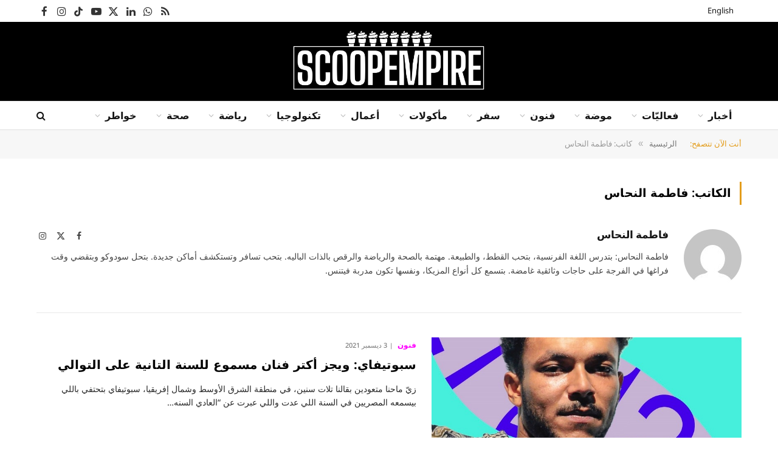

--- FILE ---
content_type: text/html; charset=UTF-8
request_url: https://ar.scoopempire.com/author/fatmaelnahass/
body_size: 37933
content:
<!DOCTYPE html>
<html dir="rtl" lang="ar" class="s-light site-s-light">

<head>

	<meta charset="UTF-8" />
	<meta name="viewport" content="width=device-width, initial-scale=1" />
	<meta name='robots' content='index, follow, max-image-preview:large, max-snippet:-1, max-video-preview:-1' />

	<!-- This site is optimized with the Yoast SEO Premium plugin v26.8 (Yoast SEO v26.8) - https://yoast.com/product/yoast-seo-premium-wordpress/ -->
	<title>فاطمة النحاس, Author at سكوب إمباير</title><link rel="preload" as="font" href="https://arcdn.scoopempire.com/wp-content/themes/smart-mag/css/icons/fonts/ts-icons.woff2?v3.2" type="font/woff2" crossorigin="anonymous" />
	<link rel="canonical" href="https://ar.scoopempire.com/author/fatmaelnahass/" />
	<link rel="next" href="https://ar.scoopempire.com/author/fatmaelnahass/page/2/" />
	<meta property="og:locale" content="ar_AR" />
	<meta property="og:type" content="profile" />
	<meta property="og:title" content="فاطمة النحاس" />
	<meta property="og:url" content="https://ar.scoopempire.com/author/fatmaelnahass/" />
	<meta property="og:site_name" content="سكوب إمباير" />
	<meta property="og:image" content="https://secure.gravatar.com/avatar/0c2c8b5e970dfe78964a399f356ad2987cc8dc28b30e7cb52949624ddb92e2ca?s=500&d=mm&r=g" />
	<meta name="twitter:card" content="summary_large_image" />
	<script type="application/ld+json" class="yoast-schema-graph">{"@context":"https://schema.org","@graph":[{"@type":"ProfilePage","@id":"https://ar.scoopempire.com/author/fatmaelnahass/","url":"https://ar.scoopempire.com/author/fatmaelnahass/","name":"فاطمة النحاس, Author at سكوب إمباير","isPartOf":{"@id":"https://ar.scoopempire.com/#website"},"primaryImageOfPage":{"@id":"https://ar.scoopempire.com/author/fatmaelnahass/#primaryimage"},"image":{"@id":"https://ar.scoopempire.com/author/fatmaelnahass/#primaryimage"},"thumbnailUrl":"https://arcdn.scoopempire.com/wp-content/uploads/sites/4/2021/12/wegz.jpg","breadcrumb":{"@id":"https://ar.scoopempire.com/author/fatmaelnahass/#breadcrumb"},"inLanguage":"ar","potentialAction":[{"@type":"ReadAction","target":["https://ar.scoopempire.com/author/fatmaelnahass/"]}]},{"@type":"ImageObject","inLanguage":"ar","@id":"https://ar.scoopempire.com/author/fatmaelnahass/#primaryimage","url":"https://arcdn.scoopempire.com/wp-content/uploads/sites/4/2021/12/wegz.jpg","contentUrl":"https://arcdn.scoopempire.com/wp-content/uploads/sites/4/2021/12/wegz.jpg","width":750,"height":773},{"@type":"BreadcrumbList","@id":"https://ar.scoopempire.com/author/fatmaelnahass/#breadcrumb","itemListElement":[{"@type":"ListItem","position":1,"name":"Home","item":"https://ar.scoopempire.com/"},{"@type":"ListItem","position":2,"name":"Archives for فاطمة النحاس"}]},{"@type":"WebSite","@id":"https://ar.scoopempire.com/#website","url":"https://ar.scoopempire.com/","name":"سكوب إمباير","description":"وجهتك الحضرية في الشرق الأوسط","publisher":{"@id":"https://ar.scoopempire.com/#organization"},"potentialAction":[{"@type":"SearchAction","target":{"@type":"EntryPoint","urlTemplate":"https://ar.scoopempire.com/?s={search_term_string}"},"query-input":{"@type":"PropertyValueSpecification","valueRequired":true,"valueName":"search_term_string"}}],"inLanguage":"ar"},{"@type":"Organization","@id":"https://ar.scoopempire.com/#organization","name":"سكوب إمباير","url":"https://ar.scoopempire.com/","logo":{"@type":"ImageObject","inLanguage":"ar","@id":"https://ar.scoopempire.com/#/schema/logo/image/","url":"https://ar.scoopempire.com/wp-content/uploads/sites/4/2020/04/Scoop2020EN-300.png","contentUrl":"https://ar.scoopempire.com/wp-content/uploads/sites/4/2020/04/Scoop2020EN-300.png","width":300,"height":94,"caption":"سكوب إمباير"},"image":{"@id":"https://ar.scoopempire.com/#/schema/logo/image/"}},{"@type":"Person","@id":"https://ar.scoopempire.com/#/schema/person/73a8da17a1173d589e26b2bcdbfa15c5","name":"فاطمة النحاس","image":{"@type":"ImageObject","inLanguage":"ar","@id":"https://ar.scoopempire.com/#/schema/person/image/","url":"https://secure.gravatar.com/avatar/0c2c8b5e970dfe78964a399f356ad2987cc8dc28b30e7cb52949624ddb92e2ca?s=96&d=mm&r=g","contentUrl":"https://secure.gravatar.com/avatar/0c2c8b5e970dfe78964a399f356ad2987cc8dc28b30e7cb52949624ddb92e2ca?s=96&d=mm&r=g","caption":"فاطمة النحاس"},"description":"فاطمة النحاس: بتدرس اللغة الفرنسية، بتحب القطط، والطبيعة. مهتمة بالصحة والرياضة والرقص بالذات الباليه. بتحب تسافر وتستكشف أماكن جديدة. بتحل سودوكو وبتقضي وقت فراغها في الفرجة على حاجات وثائقية غامضة. بتسمع كل أنواع المزيكا، ونفسها تكون مدربة فيتنس.","sameAs":["https://www.facebook.com/fatma.elnahass.14","https://www.instagram.com/fatmaelnahass","https://x.com/fatmaelnahass"],"mainEntityOfPage":{"@id":"https://ar.scoopempire.com/author/fatmaelnahass/"}}]}</script>
	<!-- / Yoast SEO Premium plugin. -->


<link rel='dns-prefetch' href='//maps.googleapis.com' />
<link rel='dns-prefetch' href='//meet.jit.si' />
<link rel='dns-prefetch' href='//code.jquery.com' />
<link rel='dns-prefetch' href='//maxcdn.bootstrapcdn.com' />
<link rel='dns-prefetch' href='//fonts.googleapis.com' />
<link rel="alternate" type="application/rss+xml" title="سكوب إمباير &laquo; الخلاصة" href="https://ar.scoopempire.com/feed/" />
<link rel="alternate" type="application/rss+xml" title="سكوب إمباير &laquo; خلاصة التعليقات" href="https://ar.scoopempire.com/comments/feed/" />
<link rel="alternate" type="application/rss+xml" title="سكوب إمباير &laquo; خلاصة مقالات فاطمة النحاس" href="https://ar.scoopempire.com/author/fatmaelnahass/feed/" />
<style id='wp-img-auto-sizes-contain-inline-css' type='text/css'>img:is([sizes=auto i],[sizes^="auto," i]){contain-intrinsic-size:3000px 1500px}</style>

<link data-optimized="1" rel='stylesheet' id='jquery-ui-css' href='https://arcdn.scoopempire.com/wp-content/litespeed/css/4/9649265d7688e2ade0f191a08deac2e2.css?ver=ac2e2' type='text/css' media='all' />
<link data-optimized="1" rel='stylesheet' id='sbi_styles-css' href='https://arcdn.scoopempire.com/wp-content/litespeed/css/4/cf031281ca7fcb688df73cab2c95a032.css?ver=fbe96' type='text/css' media='all' />
<style id='wp-emoji-styles-inline-css' type='text/css'>img.wp-smiley,img.emoji{display:inline!important;border:none!important;box-shadow:none!important;height:1em!important;width:1em!important;margin:0 0.07em!important;vertical-align:-0.1em!important;background:none!important;padding:0!important}</style>
<link data-optimized="1" rel='stylesheet' id='wp-block-library-rtl-css' href='https://arcdn.scoopempire.com/wp-content/litespeed/css/4/b65a5fee1708ac59b9f6c3c5926db057.css?ver=d28c6' type='text/css' media='all' />
<style id='classic-theme-styles-inline-css' type='text/css'>
/*! This file is auto-generated */
.wp-block-button__link{color:#fff;background-color:#32373c;border-radius:9999px;box-shadow:none;text-decoration:none;padding:calc(.667em + 2px) calc(1.333em + 2px);font-size:1.125em}.wp-block-file__button{background:#32373c;color:#fff;text-decoration:none}</style>
<style id='global-styles-inline-css' type='text/css'>:root{--wp--preset--aspect-ratio--square:1;--wp--preset--aspect-ratio--4-3:4/3;--wp--preset--aspect-ratio--3-4:3/4;--wp--preset--aspect-ratio--3-2:3/2;--wp--preset--aspect-ratio--2-3:2/3;--wp--preset--aspect-ratio--16-9:16/9;--wp--preset--aspect-ratio--9-16:9/16;--wp--preset--color--black:#000000;--wp--preset--color--cyan-bluish-gray:#abb8c3;--wp--preset--color--white:#ffffff;--wp--preset--color--pale-pink:#f78da7;--wp--preset--color--vivid-red:#cf2e2e;--wp--preset--color--luminous-vivid-orange:#ff6900;--wp--preset--color--luminous-vivid-amber:#fcb900;--wp--preset--color--light-green-cyan:#7bdcb5;--wp--preset--color--vivid-green-cyan:#00d084;--wp--preset--color--pale-cyan-blue:#8ed1fc;--wp--preset--color--vivid-cyan-blue:#0693e3;--wp--preset--color--vivid-purple:#9b51e0;--wp--preset--gradient--vivid-cyan-blue-to-vivid-purple:linear-gradient(135deg,rgb(6,147,227) 0%,rgb(155,81,224) 100%);--wp--preset--gradient--light-green-cyan-to-vivid-green-cyan:linear-gradient(135deg,rgb(122,220,180) 0%,rgb(0,208,130) 100%);--wp--preset--gradient--luminous-vivid-amber-to-luminous-vivid-orange:linear-gradient(135deg,rgb(252,185,0) 0%,rgb(255,105,0) 100%);--wp--preset--gradient--luminous-vivid-orange-to-vivid-red:linear-gradient(135deg,rgb(255,105,0) 0%,rgb(207,46,46) 100%);--wp--preset--gradient--very-light-gray-to-cyan-bluish-gray:linear-gradient(135deg,rgb(238,238,238) 0%,rgb(169,184,195) 100%);--wp--preset--gradient--cool-to-warm-spectrum:linear-gradient(135deg,rgb(74,234,220) 0%,rgb(151,120,209) 20%,rgb(207,42,186) 40%,rgb(238,44,130) 60%,rgb(251,105,98) 80%,rgb(254,248,76) 100%);--wp--preset--gradient--blush-light-purple:linear-gradient(135deg,rgb(255,206,236) 0%,rgb(152,150,240) 100%);--wp--preset--gradient--blush-bordeaux:linear-gradient(135deg,rgb(254,205,165) 0%,rgb(254,45,45) 50%,rgb(107,0,62) 100%);--wp--preset--gradient--luminous-dusk:linear-gradient(135deg,rgb(255,203,112) 0%,rgb(199,81,192) 50%,rgb(65,88,208) 100%);--wp--preset--gradient--pale-ocean:linear-gradient(135deg,rgb(255,245,203) 0%,rgb(182,227,212) 50%,rgb(51,167,181) 100%);--wp--preset--gradient--electric-grass:linear-gradient(135deg,rgb(202,248,128) 0%,rgb(113,206,126) 100%);--wp--preset--gradient--midnight:linear-gradient(135deg,rgb(2,3,129) 0%,rgb(40,116,252) 100%);--wp--preset--font-size--small:13px;--wp--preset--font-size--medium:20px;--wp--preset--font-size--large:36px;--wp--preset--font-size--x-large:42px;--wp--preset--spacing--20:0.44rem;--wp--preset--spacing--30:0.67rem;--wp--preset--spacing--40:1rem;--wp--preset--spacing--50:1.5rem;--wp--preset--spacing--60:2.25rem;--wp--preset--spacing--70:3.38rem;--wp--preset--spacing--80:5.06rem;--wp--preset--shadow--natural:6px 6px 9px rgba(0, 0, 0, 0.2);--wp--preset--shadow--deep:12px 12px 50px rgba(0, 0, 0, 0.4);--wp--preset--shadow--sharp:6px 6px 0px rgba(0, 0, 0, 0.2);--wp--preset--shadow--outlined:6px 6px 0px -3px rgb(255, 255, 255), 6px 6px rgb(0, 0, 0);--wp--preset--shadow--crisp:6px 6px 0px rgb(0, 0, 0)}:where(.is-layout-flex){gap:.5em}:where(.is-layout-grid){gap:.5em}body .is-layout-flex{display:flex}.is-layout-flex{flex-wrap:wrap;align-items:center}.is-layout-flex>:is(*,div){margin:0}body .is-layout-grid{display:grid}.is-layout-grid>:is(*,div){margin:0}:where(.wp-block-columns.is-layout-flex){gap:2em}:where(.wp-block-columns.is-layout-grid){gap:2em}:where(.wp-block-post-template.is-layout-flex){gap:1.25em}:where(.wp-block-post-template.is-layout-grid){gap:1.25em}.has-black-color{color:var(--wp--preset--color--black)!important}.has-cyan-bluish-gray-color{color:var(--wp--preset--color--cyan-bluish-gray)!important}.has-white-color{color:var(--wp--preset--color--white)!important}.has-pale-pink-color{color:var(--wp--preset--color--pale-pink)!important}.has-vivid-red-color{color:var(--wp--preset--color--vivid-red)!important}.has-luminous-vivid-orange-color{color:var(--wp--preset--color--luminous-vivid-orange)!important}.has-luminous-vivid-amber-color{color:var(--wp--preset--color--luminous-vivid-amber)!important}.has-light-green-cyan-color{color:var(--wp--preset--color--light-green-cyan)!important}.has-vivid-green-cyan-color{color:var(--wp--preset--color--vivid-green-cyan)!important}.has-pale-cyan-blue-color{color:var(--wp--preset--color--pale-cyan-blue)!important}.has-vivid-cyan-blue-color{color:var(--wp--preset--color--vivid-cyan-blue)!important}.has-vivid-purple-color{color:var(--wp--preset--color--vivid-purple)!important}.has-black-background-color{background-color:var(--wp--preset--color--black)!important}.has-cyan-bluish-gray-background-color{background-color:var(--wp--preset--color--cyan-bluish-gray)!important}.has-white-background-color{background-color:var(--wp--preset--color--white)!important}.has-pale-pink-background-color{background-color:var(--wp--preset--color--pale-pink)!important}.has-vivid-red-background-color{background-color:var(--wp--preset--color--vivid-red)!important}.has-luminous-vivid-orange-background-color{background-color:var(--wp--preset--color--luminous-vivid-orange)!important}.has-luminous-vivid-amber-background-color{background-color:var(--wp--preset--color--luminous-vivid-amber)!important}.has-light-green-cyan-background-color{background-color:var(--wp--preset--color--light-green-cyan)!important}.has-vivid-green-cyan-background-color{background-color:var(--wp--preset--color--vivid-green-cyan)!important}.has-pale-cyan-blue-background-color{background-color:var(--wp--preset--color--pale-cyan-blue)!important}.has-vivid-cyan-blue-background-color{background-color:var(--wp--preset--color--vivid-cyan-blue)!important}.has-vivid-purple-background-color{background-color:var(--wp--preset--color--vivid-purple)!important}.has-black-border-color{border-color:var(--wp--preset--color--black)!important}.has-cyan-bluish-gray-border-color{border-color:var(--wp--preset--color--cyan-bluish-gray)!important}.has-white-border-color{border-color:var(--wp--preset--color--white)!important}.has-pale-pink-border-color{border-color:var(--wp--preset--color--pale-pink)!important}.has-vivid-red-border-color{border-color:var(--wp--preset--color--vivid-red)!important}.has-luminous-vivid-orange-border-color{border-color:var(--wp--preset--color--luminous-vivid-orange)!important}.has-luminous-vivid-amber-border-color{border-color:var(--wp--preset--color--luminous-vivid-amber)!important}.has-light-green-cyan-border-color{border-color:var(--wp--preset--color--light-green-cyan)!important}.has-vivid-green-cyan-border-color{border-color:var(--wp--preset--color--vivid-green-cyan)!important}.has-pale-cyan-blue-border-color{border-color:var(--wp--preset--color--pale-cyan-blue)!important}.has-vivid-cyan-blue-border-color{border-color:var(--wp--preset--color--vivid-cyan-blue)!important}.has-vivid-purple-border-color{border-color:var(--wp--preset--color--vivid-purple)!important}.has-vivid-cyan-blue-to-vivid-purple-gradient-background{background:var(--wp--preset--gradient--vivid-cyan-blue-to-vivid-purple)!important}.has-light-green-cyan-to-vivid-green-cyan-gradient-background{background:var(--wp--preset--gradient--light-green-cyan-to-vivid-green-cyan)!important}.has-luminous-vivid-amber-to-luminous-vivid-orange-gradient-background{background:var(--wp--preset--gradient--luminous-vivid-amber-to-luminous-vivid-orange)!important}.has-luminous-vivid-orange-to-vivid-red-gradient-background{background:var(--wp--preset--gradient--luminous-vivid-orange-to-vivid-red)!important}.has-very-light-gray-to-cyan-bluish-gray-gradient-background{background:var(--wp--preset--gradient--very-light-gray-to-cyan-bluish-gray)!important}.has-cool-to-warm-spectrum-gradient-background{background:var(--wp--preset--gradient--cool-to-warm-spectrum)!important}.has-blush-light-purple-gradient-background{background:var(--wp--preset--gradient--blush-light-purple)!important}.has-blush-bordeaux-gradient-background{background:var(--wp--preset--gradient--blush-bordeaux)!important}.has-luminous-dusk-gradient-background{background:var(--wp--preset--gradient--luminous-dusk)!important}.has-pale-ocean-gradient-background{background:var(--wp--preset--gradient--pale-ocean)!important}.has-electric-grass-gradient-background{background:var(--wp--preset--gradient--electric-grass)!important}.has-midnight-gradient-background{background:var(--wp--preset--gradient--midnight)!important}.has-small-font-size{font-size:var(--wp--preset--font-size--small)!important}.has-medium-font-size{font-size:var(--wp--preset--font-size--medium)!important}.has-large-font-size{font-size:var(--wp--preset--font-size--large)!important}.has-x-large-font-size{font-size:var(--wp--preset--font-size--x-large)!important}:where(.wp-block-post-template.is-layout-flex){gap:1.25em}:where(.wp-block-post-template.is-layout-grid){gap:1.25em}:where(.wp-block-term-template.is-layout-flex){gap:1.25em}:where(.wp-block-term-template.is-layout-grid){gap:1.25em}:where(.wp-block-columns.is-layout-flex){gap:2em}:where(.wp-block-columns.is-layout-grid){gap:2em}:root :where(.wp-block-pullquote){font-size:1.5em;line-height:1.6}</style>
<link data-optimized="1" rel='stylesheet' id='contact-form-7-css' href='https://arcdn.scoopempire.com/wp-content/litespeed/css/4/ccd4d820f7e1f52732e001538028eaa7.css?ver=2078a' type='text/css' media='all' />
<link data-optimized="1" rel='stylesheet' id='contact-form-7-rtl-css' href='https://arcdn.scoopempire.com/wp-content/litespeed/css/4/e0a7a88f1a8d4e91466704c629dac522.css?ver=5cea3' type='text/css' media='all' />
<link data-optimized="1" rel='stylesheet' id='cff-css' href='https://arcdn.scoopempire.com/wp-content/litespeed/css/4/e6a44c214aa26d3261f8f8f2338e75bd.css?ver=67f2a' type='text/css' media='all' />
<link data-optimized="1" rel='stylesheet' id='sb-font-awesome-css' href='https://arcdn.scoopempire.com/wp-content/litespeed/css/4/8ffe1db38abd5296ca038afe92cc9349.css?ver=c9349' type='text/css' media='all' />
<link data-optimized="1" rel='stylesheet' id='elementor-frontend-css' href='https://arcdn.scoopempire.com/wp-content/litespeed/css/4/32bcce2cbf5461f87220154b861bb752.css?ver=0750d' type='text/css' media='all' />
<link data-optimized="1" rel='stylesheet' id='elementor-post-174183-css' href='https://arcdn.scoopempire.com/wp-content/litespeed/css/4/9a56cd1fe997940ed20470f91fe9e6f3.css?ver=a9c37' type='text/css' media='all' />
<link data-optimized="1" rel='stylesheet' id='cffstyles-css' href='https://arcdn.scoopempire.com/wp-content/litespeed/css/4/e6a44c214aa26d3261f8f8f2338e75bd.css?ver=67f2a' type='text/css' media='all' />
<link data-optimized="1" rel='stylesheet' id='sbistyles-css' href='https://arcdn.scoopempire.com/wp-content/litespeed/css/4/cf031281ca7fcb688df73cab2c95a032.css?ver=fbe96' type='text/css' media='all' />
<link data-optimized="1" rel='stylesheet' id='elementor-post-174303-css' href='https://arcdn.scoopempire.com/wp-content/litespeed/css/4/71cf69f81c2849634d1de0598742a435.css?ver=d16e5' type='text/css' media='all' />
<link data-optimized="1" rel='stylesheet' id='evcal_google_fonts-css' href='https://arcdn.scoopempire.com/wp-content/litespeed/css/4/5e2674b3afd1c508e45b3f983e9dca61.css?ver=dca61' type='text/css' media='all' />
<link data-optimized="1" rel='stylesheet' id='evcal_cal_default-css' href='https://arcdn.scoopempire.com/wp-content/litespeed/css/4/09ee6d8e09b83beb916fe486d8115e2f.css?ver=7b004' type='text/css' media='all' />
<link data-optimized="1" rel='stylesheet' id='evo_font_icons-css' href='https://arcdn.scoopempire.com/wp-content/litespeed/css/4/8f61214728762ae0f43ef36cd3133f9f.css?ver=19c3e' type='text/css' media='all' />
<link data-optimized="1" rel='stylesheet' id='eventon_dynamic_styles-css' href='https://arcdn.scoopempire.com/wp-content/litespeed/css/4/b2ae8b62aa562c32a467302a67d410bf.css?ver=410bf' type='text/css' media='all' />
<link data-optimized="1" rel='stylesheet' id='smartmag-core-css' href='https://arcdn.scoopempire.com/wp-content/litespeed/css/4/f3be0ce65e400cb9cd884f0e0943819b.css?ver=7c215' type='text/css' media='all' />
<style id='smartmag-core-inline-css' type='text/css'>:root{--c-main:#e39d1c;--c-main-rgb:227,157,28;--c-headings:#000000;--text-font:"Noto Sans Arabic", system-ui, -apple-system, "Segoe UI", Arial, sans-serif;--body-font:"Noto Sans Arabic", system-ui, -apple-system, "Segoe UI", Arial, sans-serif;--title-font:"Noto Kufi Arabic", system-ui, -apple-system, "Segoe UI", Arial, sans-serif;--h-font:"Noto Kufi Arabic", system-ui, -apple-system, "Segoe UI", Arial, sans-serif;--title-size-xs:14px;--title-size-s:16px;--title-size-m:18px;--main-width:1160px;--c-post-meta:#7a7a7a;--c-excerpts:#2b2b2b;--excerpt-size:14px}.post-title:not(._){font-weight:700}:root{--wrap-padding:36px}:root{--sidebar-pad:30px;--sidebar-sep-pad:30px}.smart-head-main .smart-head-top{--head-h:36px;background-color:#fff}.s-dark .smart-head-main .smart-head-top,.smart-head-main .s-dark.smart-head-top{background-color:#0a0a0a}.smart-head-main .smart-head-mid{--head-h:130px}.smart-head-main .smart-head-bot{--head-h:48px;background-color:#fff;border-top-width:1px;border-top-color:#e8e8e8;border-bottom-width:1px;border-bottom-color:#dedede}.navigation-main .menu>li>a{font-family:"Noto Kufi Arabic",system-ui,-apple-system,"Segoe UI",Arial,sans-serif;font-size:16px;font-weight:600}.navigation-main .menu>li li a{font-size:13px}.navigation-main{--nav-items-space:16px;margin-left:calc(-1 * var(--nav-items-space))}.smart-head-mobile .smart-head-mid{border-top-width:3px}.mobile-menu{font-size:12px}.smart-head-main .spc-social{--spc-social-fs:17px;--spc-social-size:37px}.smart-head-main .hamburger-icon{width:22px}.trending-ticker .heading{font-size:13.8px;font-weight:600;letter-spacing:.02em;margin-right:30px}.trending-ticker .post-link{font-size:13.8px}.trending-ticker{--max-width:500px}.post-meta .meta-item,.post-meta .text-in{font-size:11px;font-weight:500;text-transform:uppercase}.post-meta .text-in,.post-meta .post-cat>a{font-size:12px}.post-meta .post-cat>a{font-weight:700;text-transform:uppercase;letter-spacing:-.01em}.post-meta .post-author>a{font-weight:700;text-transform:uppercase}.s-light .block-wrap.s-dark{--c-post-meta:var(--c-contrast-450)}.s-dark,.s-light .block-wrap.s-dark{--c-post-meta:#ffffff}.post-meta .post-author>a{color:#2b2b2b}.s-dark .post-meta .post-author>a{color:#fff}.s-dark .post-meta .post-cat>a{color:#fff}.post-meta{--p-meta-sep:"|"}.l-post .excerpt{font-weight:400}.cat-labels .category{font-size:10px;font-weight:500;letter-spacing:.05em;border-radius:2px}.block-head-b .heading{text-transform:uppercase;color:#2b2b2b}.block-head-c .heading{font-size:16px}.block-head-c{--space-below:20px;--line-weight:5px;--c-line:var(--c-main);--border-weight:2px;--c-border:var(--c-main)}.block-head-c .heading{color:var(--c-main)}.block-head-c2 .heading{font-family:"Work Sans",system-ui,-apple-system,"Segoe UI",Arial,sans-serif;font-size:20px;font-weight:600}.block-head-c2{--line-weight:3px}.block-head-d .heading{font-size:16px}.block-head-d{--space-below:20px;--line-weight:0px}.block-head-e2 .heading{text-transform:uppercase}.block-head-f{--c-border:#ffffff}.block-head-h{--border-weight:2px}.block-head-i .heading{font-size:18px;font-weight:700;line-height:2;letter-spacing:-.01em}.block-head-i{background-color:#f7f7f9;padding-left:15px}.s-dark .read-more-basic{color:#fff}.loop-grid .ratio-is-custom{padding-bottom:calc(100% / 1.68)}.has-nums-a .l-post .post-title:before,.has-nums-b .l-post .content:before{font-size:30px;font-weight:400}.has-nums-c .l-post .post-title:before,.has-nums-c .l-post .content:before{font-size:18px;font-weight:700}.loop-list .ratio-is-custom{padding-bottom:calc(100% / 1.575)}.loop-list .post-title{font-size:20px;font-weight:800}.list-post{--list-p-media-width:44%;--list-p-media-max-width:85%}.list-post .media:not(i){--list-p-media-max-width:44%}.loop-overlay .post-title{font-size:24px}.loop-small .media:not(i){max-width:102px}.single .featured .ratio-is-custom{padding-bottom:calc(100% / 2)}.a-wrap-1{background-color:#2d2d2d}@media (min-width:941px) and (max-width:1200px){.navigation-main .menu>li>a{font-size:calc(10px + (16px - 10px) * .7)}.trending-ticker{--max-width:400px}}@media (min-width:768px) and (max-width:940px){.ts-contain,.main{padding-left:35px;padding-right:35px}.layout-boxed-inner{--wrap-padding:35px}:root{--wrap-padding:35px}}@media (max-width:767px){.ts-contain,.main{padding-left:25px;padding-right:25px}.layout-boxed-inner{--wrap-padding:25px}:root{--wrap-padding:25px}}@media (min-width:940px) and (max-width:1300px){:root{--wrap-padding:min(36px, 5vw)}}.term-color-8{--c-main:#ff0000}.navigation .menu-cat-8{--c-term:#ff0000}.term-color-3{--c-main:#f2d510}.navigation .menu-cat-3{--c-term:#f2d510}.term-color-10{--c-main:#00ff00}.navigation .menu-cat-10{--c-term:#00ff00}.term-color-11{--c-main:#008080}.navigation .menu-cat-11{--c-term:#008080}.term-color-9{--c-main:#000000}.navigation .menu-cat-9{--c-term:#000000}.term-color-12{--c-main:#ff7e00}.navigation .menu-cat-12{--c-term:#ff7e00}.term-color-7{--c-main:#6dc5a4}.navigation .menu-cat-7{--c-term:#6dc5a4}.term-color-4{--c-main:#0000ff}.navigation .menu-cat-4{--c-term:#0000ff}.term-color-2{--c-main:#ff00ff}.navigation .menu-cat-2{--c-term:#ff00ff}.term-color-6{--c-main:#808000}.navigation .menu-cat-6{--c-term:#808000}.term-color-5{--c-main:#8b008b}.navigation .menu-cat-5{--c-term:#8b008b}</style>
<link data-optimized="1" rel='stylesheet' id='smartmag-magnific-popup-css' href='https://arcdn.scoopempire.com/wp-content/litespeed/css/4/c39c6ac1b9f75331d2d53e8eb57c65a8.css?ver=8f2dc' type='text/css' media='all' />
<link data-optimized="1" rel='stylesheet' id='font-awesome4-css' href='https://arcdn.scoopempire.com/wp-content/litespeed/css/4/4d76838ea877e500c9d5a71ad0836ccb.css?ver=30a80' type='text/css' media='all' />
<link data-optimized="1" rel='stylesheet' id='smartmag-icons-css' href='https://arcdn.scoopempire.com/wp-content/litespeed/css/4/939b84065a31dafddd72f14192c26376.css?ver=3b173' type='text/css' media='all' />
<link data-optimized="1" rel='stylesheet' id='smartmag-gfonts-custom-css' href='https://arcdn.scoopempire.com/wp-content/litespeed/css/4/14a27d46993e078cd96d09f31b887304.css?ver=87304' type='text/css' media='all' />
<script type="text/javascript" id="smartmag-lazy-inline-js-after" src="[data-uri]" defer></script>
<script type="text/javascript" src="https://arcdn.scoopempire.com/wp-includes/js/jquery/jquery.min.js?ver=3.7.1" id="jquery-core-js"></script>
<script data-optimized="1" type="text/javascript" src="https://arcdn.scoopempire.com/wp-content/litespeed/js/4/0f485fb14dbe686fbe16391156fbb548.js?ver=94947" id="jquery-migrate-js" defer data-deferred="1"></script>
<script data-optimized="1" type="text/javascript" src="https://arcdn.scoopempire.com/wp-content/litespeed/js/4/5d54224a6fcf99f8b25e590c9532c8f7.js?ver=dc8a5" id="sphere-post-views-js" defer data-deferred="1"></script>
<script type="text/javascript" id="sphere-post-views-js-after" src="[data-uri]" defer></script>
<script type="text/javascript" id="evo-inlinescripts-header-js-after" src="[data-uri]" defer></script>
<link rel="https://api.w.org/" href="https://ar.scoopempire.com/wp-json/" /><link rel="alternate" title="JSON" type="application/json" href="https://ar.scoopempire.com/wp-json/wp/v2/users/191" /><link rel="EditURI" type="application/rsd+xml" title="RSD" href="https://ar.scoopempire.com/xmlrpc.php?rsd" />
<meta name="generator" content="WordPress 6.9" />

		<script src="[data-uri]" defer></script>
		<meta name="generator" content="Elementor 3.34.3; features: e_font_icon_svg, additional_custom_breakpoints; settings: css_print_method-external, google_font-enabled, font_display-auto">

<!-- WordPress Facebook Integration Begin -->
<!-- Facebook Pixel Code -->
<script>
!function(f,b,e,v,n,t,s){if(f.fbq)return;n=f.fbq=function(){n.callMethod?
n.callMethod.apply(n,arguments):n.queue.push(arguments)};if(!f._fbq)f._fbq=n;
n.push=n;n.loaded=!0;n.version='2.0';n.queue=[];t=b.createElement(e);t.async=!0;
t.src=v;s=b.getElementsByTagName(e)[0];s.parentNode.insertBefore(t,s)}(window,
document,'script','https://connect.facebook.net/en_US/fbevents.js');
fbq('init', '1624807960945497', {}, {
    "agent": "wordpress-6.9-1.7.5"
});

fbq('track', 'PageView', {
    "source": "wordpress",
    "version": "6.9",
    "pluginVersion": "1.7.5"
});

<!-- Support AJAX add to cart -->
if(typeof jQuery != 'undefined') {
  jQuery(document).ready(function($){
    jQuery('body').on('added_to_cart', function(event) {

      // Ajax action.
      $.get('?wc-ajax=fb_inject_add_to_cart_event', function(data) {
        $('head').append(data);
      });

    });
  });
}
<!-- End Support AJAX add to cart -->

</script>
<!-- DO NOT MODIFY -->
<!-- End Facebook Pixel Code -->
<!-- WordPress Facebook Integration end -->
      
<!-- Facebook Pixel Code -->
<noscript>
<img height="1" width="1" style="display:none"
src="https://www.facebook.com/tr?id=1624807960945497&ev=PageView&noscript=1"/>
</noscript>
<!-- DO NOT MODIFY -->
<!-- End Facebook Pixel Code -->
    			<style>.e-con.e-parent:nth-of-type(n+4):not(.e-lazyloaded):not(.e-no-lazyload),.e-con.e-parent:nth-of-type(n+4):not(.e-lazyloaded):not(.e-no-lazyload) *{background-image:none!important}@media screen and (max-height:1024px){.e-con.e-parent:nth-of-type(n+3):not(.e-lazyloaded):not(.e-no-lazyload),.e-con.e-parent:nth-of-type(n+3):not(.e-lazyloaded):not(.e-no-lazyload) *{background-image:none!important}}@media screen and (max-height:640px){.e-con.e-parent:nth-of-type(n+2):not(.e-lazyloaded):not(.e-no-lazyload),.e-con.e-parent:nth-of-type(n+2):not(.e-lazyloaded):not(.e-no-lazyload) *{background-image:none!important}}</style>
			<!-- Google tag (gtag.js) -->
<script src="https://www.googletagmanager.com/gtag/js?id=G-KEP8V1V9NP" defer data-deferred="1"></script>
<script src="[data-uri]" defer></script>

</head>

<body class="rtl archive author author-fatmaelnahass author-191 wp-theme-smart-mag no-sidebar has-lb has-lb-sm ts-img-hov-fade layout-normal elementor-default elementor-kit-174183">



<div class="main-wrap">

	
<div class="off-canvas-backdrop"></div>
<div class="mobile-menu-container off-canvas hide-menu-lg" id="off-canvas">

	<div class="off-canvas-head">
		<a href="#" class="close">
			<span class="visuallyhidden">Close Menu</span>
			<i class="tsi tsi-times"></i>
		</a>

		<div class="ts-logo">
			<img fetchpriority="high" class="logo-mobile logo-image logo-image-dark" src="https://arcdn.scoopempire.com/wp-content/uploads/sites/4/2025/10/Scoop2025-WHITE.png" width="600" height="203" alt="سكوب إمباير"/><img class="logo-mobile logo-image" src="https://arcdn.scoopempire.com/wp-content/uploads/sites/4/2025/06/Scoop2020EN-600.png" width="300" height="94" alt="سكوب إمباير"/>		</div>
	</div>

	<div class="off-canvas-content">

		
			<ul id="menu-%d9%85%d8%ad%d9%85%d9%88%d9%84" class="mobile-menu"><li id="menu-item-176784" class="menu-item menu-item-type-custom menu-item-object-custom menu-item-176784"><a href="https://scoopempire.com">English</a></li>
<li id="menu-item-176774" class="menu-item menu-item-type-taxonomy menu-item-object-category menu-item-176774"><a href="https://ar.scoopempire.com/category/%d8%a3%d8%ad%d8%af%d8%ab-%d8%a3%d8%ae%d8%a8%d8%a7%d8%b1-%d8%a7%d9%84%d8%b4%d8%b1%d9%82-%d8%a7%d9%84%d8%a3%d9%88%d8%b3%d8%b7/">أخبار</a></li>
<li id="menu-item-176782" class="menu-item menu-item-type-taxonomy menu-item-object-category menu-item-176782"><a href="https://ar.scoopempire.com/category/%d9%81%d8%b9%d8%a7%d9%84%d9%8a%d9%91%d8%a7%d8%aa/">فعاليّات</a></li>
<li id="menu-item-176783" class="menu-item menu-item-type-taxonomy menu-item-object-category menu-item-176783"><a href="https://ar.scoopempire.com/category/%d8%a3%d8%ad%d8%af%d8%a7%d8%ab-%d8%a3%d8%ae%d8%a8%d8%a7%d8%b1-%d8%a7%d9%84%d9%85%d9%88%d8%b6%d8%a9/">موضة</a></li>
<li id="menu-item-176776" class="menu-item menu-item-type-taxonomy menu-item-object-category menu-item-176776"><a href="https://ar.scoopempire.com/category/%d9%81%d9%86%d9%88%d9%86/">فنون</a></li>
<li id="menu-item-176781" class="menu-item menu-item-type-taxonomy menu-item-object-category menu-item-176781"><a href="https://ar.scoopempire.com/category/%d8%b3%d9%81%d8%b1/">سفر</a></li>
<li id="menu-item-176786" class="menu-item menu-item-type-taxonomy menu-item-object-category menu-item-176786"><a href="https://ar.scoopempire.com/category/%d9%88%d8%b5%d9%81%d8%a7%d8%aa-%d8%b7%d8%a8%d8%ae-%d8%b4%d9%87%d9%8a%d8%a9/">مأكولات</a></li>
<li id="menu-item-176778" class="menu-item menu-item-type-taxonomy menu-item-object-category menu-item-176778"><a href="https://ar.scoopempire.com/category/%d8%a3%d8%ad%d8%af%d8%ab-%d8%a3%d8%ae%d8%a8%d8%a7%d8%b1-%d8%a7%d9%84%d8%a3%d8%b9%d9%85%d8%a7%d9%84-%d9%81%d9%8a-%d8%b9%d8%a7%d9%84%d9%85-%d8%a7%d9%84%d9%85%d8%a7%d9%84/">أعمال</a></li>
<li id="menu-item-176780" class="menu-item menu-item-type-taxonomy menu-item-object-category menu-item-176780"><a href="https://ar.scoopempire.com/category/%d8%a3%d8%ad%d8%af%d8%ab-%d8%a3%d8%ae%d8%a8%d8%a7%d8%b1-%d8%aa%d9%83%d9%86%d9%88%d9%84%d9%88%d8%ac%d9%8a%d8%a7/">تكنولوجيا</a></li>
<li id="menu-item-176777" class="menu-item menu-item-type-taxonomy menu-item-object-category menu-item-176777"><a href="https://ar.scoopempire.com/category/%d8%b1%d9%8a%d8%a7%d8%b6%d8%a9/">رياضة</a></li>
<li id="menu-item-176779" class="menu-item menu-item-type-taxonomy menu-item-object-category menu-item-176779"><a href="https://ar.scoopempire.com/category/%d8%b5%d8%ad%d8%a9/">صحة</a></li>
<li id="menu-item-176775" class="menu-item menu-item-type-taxonomy menu-item-object-category menu-item-176775"><a href="https://ar.scoopempire.com/category/%d8%ae%d9%88%d8%a7%d8%b7%d8%b1/">خواطر</a></li>
</ul>
		
					<div class="off-canvas-widgets">
							</div>
		
		
		<div class="spc-social-block spc-social spc-social-b smart-head-social">
		
			
				<a href="https://www.facebook.com/ScoopEmpire" class="link service s-facebook" target="_blank" rel="nofollow noopener">
					<i class="icon tsi tsi-facebook"></i>					<span class="visuallyhidden">فيسبوك</span>
				</a>
									
			
				<a href="https://www.x.com/ScoopEmpire" class="link service s-twitter" target="_blank" rel="nofollow noopener">
					<i class="icon tsi tsi-twitter"></i>					<span class="visuallyhidden">X (Twitter)</span>
				</a>
									
			
				<a href="https://www.instagram.com/ScoopEmpire" class="link service s-instagram" target="_blank" rel="nofollow noopener">
					<i class="icon tsi tsi-instagram"></i>					<span class="visuallyhidden">الانستغرام</span>
				</a>
									
			
		</div>

		
	</div>

</div>
<div class="smart-head smart-head-a smart-head-main" id="smart-head" data-sticky="auto" data-sticky-type="fixed" data-sticky-full>
	
	<div class="smart-head-row smart-head-top is-light smart-head-row-full">

		<div class="inner wrap">

							
				<div class="items items-left ">
					<div class="nav-wrap">
		<nav class="navigation navigation-small nav-hov-a">
			<ul id="menu-%d8%a7%d9%84%d8%aa%d9%88%d8%a8-%d8%a8%d8%a7%d9%86%d9%84" class="menu"><li id="menu-item-174201" class="menu-item menu-item-type-custom menu-item-object-custom menu-item-174201"><a href="https://scoopempire.com">English</a></li>
</ul>		</nav>
	</div>
				</div>

							
				<div class="items items-center empty">
								</div>

							
				<div class="items items-right ">
				
		<div class="spc-social-block spc-social spc-social-a smart-head-social">
		
			
				<a href="https://ar.scoopempire.com/feed" class="link service s-rss" target="_blank" rel="nofollow noopener">
					<i class="icon tsi tsi-rss"></i>					<span class="visuallyhidden">RSS</span>
				</a>
									
			
				<a href="https://whatsapp.com/channel/0029Va0dWnfBPzjTJb4BHl0L" class="link service s-whatsapp" target="_blank" rel="nofollow noopener">
					<i class="icon tsi tsi-whatsapp"></i>					<span class="visuallyhidden">واتساب</span>
				</a>
									
			
				<a href="https://www.linkedin.com/company/scoop-empire" class="link service s-linkedin" target="_blank" rel="nofollow noopener">
					<i class="icon tsi tsi-linkedin"></i>					<span class="visuallyhidden">لينكدإن</span>
				</a>
									
			
				<a href="https://www.x.com/ScoopEmpire" class="link service s-twitter" target="_blank" rel="nofollow noopener">
					<i class="icon tsi tsi-twitter"></i>					<span class="visuallyhidden">X (Twitter)</span>
				</a>
									
			
				<a href="https://www.youtube.com/user/ScoopEmpire" class="link service s-youtube" target="_blank" rel="nofollow noopener">
					<i class="icon tsi tsi-youtube-play"></i>					<span class="visuallyhidden">يوتيوب</span>
				</a>
									
			
				<a href="https://www.tiktok.com/@ScoopEmpire" class="link service s-tiktok" target="_blank" rel="nofollow noopener">
					<i class="icon tsi tsi-tiktok"></i>					<span class="visuallyhidden">تيكتوك</span>
				</a>
									
			
				<a href="https://www.instagram.com/ScoopEmpire" class="link service s-instagram" target="_blank" rel="nofollow noopener">
					<i class="icon tsi tsi-instagram"></i>					<span class="visuallyhidden">الانستغرام</span>
				</a>
									
			
				<a href="https://www.facebook.com/ScoopEmpire" class="link service s-facebook" target="_blank" rel="nofollow noopener">
					<i class="icon tsi tsi-facebook"></i>					<span class="visuallyhidden">فيسبوك</span>
				</a>
									
			
		</div>

						</div>

						
		</div>
	</div>

	
	<div class="smart-head-row smart-head-mid smart-head-row-3 s-dark smart-head-row-full">

		<div class="inner wrap">

							
				<div class="items items-left empty">
								</div>

							
				<div class="items items-center ">
					<a href="https://ar.scoopempire.com/" title="سكوب إمباير" rel="home" class="logo-link ts-logo logo-is-image">
		<span>
			
				
					<img  loading="lazy"  src="https://arcdn.scoopempire.com/wp-content/uploads/sites/4/2025/10/Scoop2025-WHITE.png"  class="logo-image logo-image-dark" alt="سكوب إمباير" width="1200" height="406"/><img  loading="lazy"  src="https://arcdn.scoopempire.com/wp-content/uploads/sites/4/2025/06/Scoop2020EN-600-1.png"  class="logo-image" alt="سكوب إمباير" width="600" height="188"/>
									 
					</span>
	</a>				</div>

							
				<div class="items items-right empty">
								</div>

						
		</div>
	</div>

	
	<div class="smart-head-row smart-head-bot is-light smart-head-row-full">

		<div class="inner wrap">

							
				<div class="items items-left ">
					<div class="nav-wrap">
		<nav class="navigation navigation-main nav-hov-b">
			<ul id="menu-%d8%a7%d9%84%d9%82%d8%a7%d8%a6%d9%85%d8%a9-%d8%a7%d9%84%d8%b1%d8%a6%d9%8a%d8%b3%d9%8a%d8%a9" class="menu"><li id="menu-item-25" class="menu-item menu-item-type-taxonomy menu-item-object-category menu-cat-8 menu-item-has-children item-mega-menu menu-item-25"><a href="https://ar.scoopempire.com/category/%d8%a3%d8%ad%d8%af%d8%ab-%d8%a3%d8%ae%d8%a8%d8%a7%d8%b1-%d8%a7%d9%84%d8%b4%d8%b1%d9%82-%d8%a7%d9%84%d8%a3%d9%88%d8%b3%d8%b7/">أخبار</a>
<div class="sub-menu mega-menu mega-menu-a wrap">

		
	
	<section class="column recent-posts" data-columns="5">
					<div class="posts" data-id="8">

						<section class="block-wrap block-grid mb-none" data-id="1">

				
			<div class="block-content">
					
	<div class="loop loop-grid loop-grid-sm grid grid-5 md:grid-2 xs:grid-1">

					
<article class="l-post grid-post grid-sm-post">

	
			<div class="media">

		
			<a href="https://ar.scoopempire.com/%d8%a7%d9%84%d8%ad%d8%a7%d9%84%d8%a9-%d8%a7%d9%84%d8%b5%d8%ad%d9%8a%d8%a9-%d8%b9%d8%a7%d8%af%d9%84-%d8%a5%d9%85%d8%a7%d9%85/" class="image-link media-ratio ratio-is-custom" title="ما حقيقة تدهور الحالة الصحية لعادل إمام؟ نقيب المهن التمثيلية يوضح"><span data-bgsrc="https://arcdn.scoopempire.com/wp-content/uploads/sites/4/2026/01/1cedaa926538d63ae886acca14e78b76-450x346.png" class="img bg-cover wp-post-image attachment-bunyad-medium size-bunyad-medium lazyload" data-bgset="https://arcdn.scoopempire.com/wp-content/uploads/sites/4/2026/01/1cedaa926538d63ae886acca14e78b76-450x346.png 450w, https://arcdn.scoopempire.com/wp-content/uploads/sites/4/2026/01/1cedaa926538d63ae886acca14e78b76-300x231.png 300w, https://arcdn.scoopempire.com/wp-content/uploads/sites/4/2026/01/1cedaa926538d63ae886acca14e78b76-768x590.png 768w, https://arcdn.scoopempire.com/wp-content/uploads/sites/4/2026/01/1cedaa926538d63ae886acca14e78b76.png 855w" data-sizes="(max-width: 364px) 100vw, 364px"></span></a>			
			
			
			
		
		</div>
	

	
		<div class="content">

			<div class="post-meta post-meta-a has-below"><h2 class="is-title post-title"><a href="https://ar.scoopempire.com/%d8%a7%d9%84%d8%ad%d8%a7%d9%84%d8%a9-%d8%a7%d9%84%d8%b5%d8%ad%d9%8a%d8%a9-%d8%b9%d8%a7%d8%af%d9%84-%d8%a5%d9%85%d8%a7%d9%85/">ما حقيقة تدهور الحالة الصحية لعادل إمام؟ نقيب المهن التمثيلية يوضح</a></h2><div class="post-meta-items meta-below"><span class="meta-item date"><span class="date-link"><time class="post-date" datetime="2026-01-26T17:20:29+02:00">26 يناير 2026</time></span></span></div></div>			
			
			
		</div>

	
</article>					
<article class="l-post grid-post grid-sm-post">

	
			<div class="media">

		
			<a href="https://ar.scoopempire.com/%d9%85%d8%a7%d8%b0%d8%a7-%d9%86%d8%b9%d8%b1%d9%81-%d8%b9%d9%86-%d9%85%d8%ac%d9%84%d8%b3-%d8%a7%d9%84%d8%b3%d9%84%d8%a7%d9%85-%d9%81%d9%8a-%d8%ba%d8%b2%d8%a9%d8%9f/" class="image-link media-ratio ratio-is-custom" title="ماذا نعرف عن مجلس السلام في غزة؟ مبادرة من ترامب تكلفتها مليار دولار"><span data-bgsrc="https://arcdn.scoopempire.com/wp-content/uploads/sites/4/2026/01/321367-450x253.png" class="img bg-cover wp-post-image attachment-bunyad-medium size-bunyad-medium lazyload" data-bgset="https://arcdn.scoopempire.com/wp-content/uploads/sites/4/2026/01/321367-450x253.png 450w, https://arcdn.scoopempire.com/wp-content/uploads/sites/4/2026/01/321367-300x169.png 300w, https://arcdn.scoopempire.com/wp-content/uploads/sites/4/2026/01/321367-768x432.png 768w, https://arcdn.scoopempire.com/wp-content/uploads/sites/4/2026/01/321367-150x84.png 150w, https://arcdn.scoopempire.com/wp-content/uploads/sites/4/2026/01/321367.png 1000w" data-sizes="(max-width: 364px) 100vw, 364px"></span></a>			
			
			
			
		
		</div>
	

	
		<div class="content">

			<div class="post-meta post-meta-a has-below"><h2 class="is-title post-title"><a href="https://ar.scoopempire.com/%d9%85%d8%a7%d8%b0%d8%a7-%d9%86%d8%b9%d8%b1%d9%81-%d8%b9%d9%86-%d9%85%d8%ac%d9%84%d8%b3-%d8%a7%d9%84%d8%b3%d9%84%d8%a7%d9%85-%d9%81%d9%8a-%d8%ba%d8%b2%d8%a9%d8%9f/">ماذا نعرف عن مجلس السلام في غزة؟ مبادرة من ترامب تكلفتها مليار دولار</a></h2><div class="post-meta-items meta-below"><span class="meta-item date"><span class="date-link"><time class="post-date" datetime="2026-01-22T17:02:58+02:00">22 يناير 2026</time></span></span></div></div>			
			
			
		</div>

	
</article>					
<article class="l-post grid-post grid-sm-post">

	
			<div class="media">

		
			<a href="https://ar.scoopempire.com/%d9%85%d9%86-%d9%87%d9%88-%d8%b1%d9%81%d8%b9%d8%aa-%d8%a7%d9%84%d8%a3%d8%b3%d8%af%d8%9f/" class="image-link media-ratio ratio-is-custom" title="من هو رفعت الأسد؟ &#8220;جزار حماة&#8221; وورقة الظل في تاريخ سوريا الدموي"><span data-bgsrc="https://arcdn.scoopempire.com/wp-content/uploads/sites/4/2026/01/image-160-450x345.png" class="img bg-cover wp-post-image attachment-bunyad-medium size-bunyad-medium lazyload" data-bgset="https://arcdn.scoopempire.com/wp-content/uploads/sites/4/2026/01/image-160-450x345.png 450w, https://arcdn.scoopempire.com/wp-content/uploads/sites/4/2026/01/image-160-300x230.png 300w, https://arcdn.scoopempire.com/wp-content/uploads/sites/4/2026/01/image-160-1024x786.png 1024w, https://arcdn.scoopempire.com/wp-content/uploads/sites/4/2026/01/image-160-768x589.png 768w, https://arcdn.scoopempire.com/wp-content/uploads/sites/4/2026/01/image-160-1536x1179.png 1536w, https://arcdn.scoopempire.com/wp-content/uploads/sites/4/2026/01/image-160-1200x921.png 1200w, https://arcdn.scoopempire.com/wp-content/uploads/sites/4/2026/01/image-160.png 2000w" data-sizes="(max-width: 364px) 100vw, 364px"></span></a>			
			
			
			
		
		</div>
	

	
		<div class="content">

			<div class="post-meta post-meta-a has-below"><h2 class="is-title post-title"><a href="https://ar.scoopempire.com/%d9%85%d9%86-%d9%87%d9%88-%d8%b1%d9%81%d8%b9%d8%aa-%d8%a7%d9%84%d8%a3%d8%b3%d8%af%d8%9f/">من هو رفعت الأسد؟ &#8220;جزار حماة&#8221; وورقة الظل في تاريخ سوريا الدموي</a></h2><div class="post-meta-items meta-below"><span class="meta-item date"><span class="date-link"><time class="post-date" datetime="2026-01-21T17:08:11+02:00">21 يناير 2026</time></span></span></div></div>			
			
			
		</div>

	
</article>					
<article class="l-post grid-post grid-sm-post">

	
			<div class="media">

		
			<a href="https://ar.scoopempire.com/%d8%b9%d9%84%d9%8a-%d8%b4%d8%b9%d8%ab-%d8%aa%d9%83%d9%86%d9%88%d9%82%d8%b1%d8%a7%d8%b7-%d8%ba%d8%b2%d8%a9/" class="image-link media-ratio ratio-is-custom" title="مهندس الإعمار في مهمة إنقاذ غزة: من هو علي شعث رئيس لجنة التكنوقراط المرتقب؟"><span data-bgsrc="https://arcdn.scoopempire.com/wp-content/uploads/sites/4/2026/01/Screenshot-2026-01-15-105218-e1768728267873-450x272.png" class="img bg-cover wp-post-image attachment-bunyad-medium size-bunyad-medium lazyload" data-bgset="https://arcdn.scoopempire.com/wp-content/uploads/sites/4/2026/01/Screenshot-2026-01-15-105218-e1768728267873-450x272.png 450w, https://arcdn.scoopempire.com/wp-content/uploads/sites/4/2026/01/Screenshot-2026-01-15-105218-e1768728267873-300x181.png 300w, https://arcdn.scoopempire.com/wp-content/uploads/sites/4/2026/01/Screenshot-2026-01-15-105218-e1768728267873-768x464.png 768w, https://arcdn.scoopempire.com/wp-content/uploads/sites/4/2026/01/Screenshot-2026-01-15-105218-e1768728267873-150x91.png 150w, https://arcdn.scoopempire.com/wp-content/uploads/sites/4/2026/01/Screenshot-2026-01-15-105218-e1768728267873.png 878w" data-sizes="(max-width: 364px) 100vw, 364px"></span></a>			
			
			
			
		
		</div>
	

	
		<div class="content">

			<div class="post-meta post-meta-a has-below"><h2 class="is-title post-title"><a href="https://ar.scoopempire.com/%d8%b9%d9%84%d9%8a-%d8%b4%d8%b9%d8%ab-%d8%aa%d9%83%d9%86%d9%88%d9%82%d8%b1%d8%a7%d8%b7-%d8%ba%d8%b2%d8%a9/">مهندس الإعمار في مهمة إنقاذ غزة: من هو علي شعث رئيس لجنة التكنوقراط المرتقب؟</a></h2><div class="post-meta-items meta-below"><span class="meta-item date"><span class="date-link"><time class="post-date" datetime="2026-01-15T13:17:33+02:00">15 يناير 2026</time></span></span></div></div>			
			
			
		</div>

	
</article>					
<article class="l-post grid-post grid-sm-post">

	
			<div class="media">

		
			<a href="https://ar.scoopempire.com/%d9%86%d8%a7%d8%a6%d8%a8%d8%a7%d8%aa-%d9%8a%d8%aa%d8%b1%d8%a3%d8%b3%d9%86-%d8%a7%d9%84%d8%a8%d8%b1%d9%84%d9%85%d8%a7%d9%86-%d8%a7%d9%84%d9%85%d8%b5%d8%b1%d9%8a/" class="image-link media-ratio ratio-is-custom" title="المرأة المصرية تصنع التاريخ.. من هنَّ النائبات اللاتي ترأسن جلسة البرلمان المصري؟"><span data-bgsrc="https://arcdn.scoopempire.com/wp-content/uploads/sites/4/2026/01/829-450x145.png" class="img bg-cover wp-post-image attachment-bunyad-medium size-bunyad-medium lazyload" data-bgset="https://arcdn.scoopempire.com/wp-content/uploads/sites/4/2026/01/829-1024x331.png 1024w, https://arcdn.scoopempire.com/wp-content/uploads/sites/4/2026/01/829-768x248.png 768w, https://arcdn.scoopempire.com/wp-content/uploads/sites/4/2026/01/829-1200x388.png 1200w, https://arcdn.scoopempire.com/wp-content/uploads/sites/4/2026/01/829.png 1318w" data-sizes="(max-width: 364px) 100vw, 364px"></span></a>			
			
			
			
		
		</div>
	

	
		<div class="content">

			<div class="post-meta post-meta-a has-below"><h2 class="is-title post-title"><a href="https://ar.scoopempire.com/%d9%86%d8%a7%d8%a6%d8%a8%d8%a7%d8%aa-%d9%8a%d8%aa%d8%b1%d8%a3%d8%b3%d9%86-%d8%a7%d9%84%d8%a8%d8%b1%d9%84%d9%85%d8%a7%d9%86-%d8%a7%d9%84%d9%85%d8%b5%d8%b1%d9%8a/">المرأة المصرية تصنع التاريخ.. من هنَّ النائبات اللاتي ترأسن جلسة البرلمان المصري؟</a></h2><div class="post-meta-items meta-below"><span class="meta-item date"><span class="date-link"><time class="post-date" datetime="2026-01-13T13:46:01+02:00">13 يناير 2026</time></span></span></div></div>			
			
			
		</div>

	
</article>		
	</div>

		
			</div>

		</section>
					
			</div> <!-- .posts -->
		
			</section>

</div></li>
<li id="menu-item-31" class="menu-item menu-item-type-taxonomy menu-item-object-category menu-cat-4 menu-item-has-children item-mega-menu menu-item-31"><a href="https://ar.scoopempire.com/category/%d9%81%d8%b9%d8%a7%d9%84%d9%8a%d9%91%d8%a7%d8%aa/">فعاليّات</a>
<div class="sub-menu mega-menu mega-menu-a wrap">

		
	
	<section class="column recent-posts" data-columns="5">
					<div class="posts" data-id="4">

						<section class="block-wrap block-grid mb-none" data-id="2">

				
			<div class="block-content">
					
	<div class="loop loop-grid loop-grid-sm grid grid-5 md:grid-2 xs:grid-1">

					
<article class="l-post grid-post grid-sm-post">

	
			<div class="media">

		
			<a href="https://ar.scoopempire.com/%d8%b1%d9%88%d9%8a%d8%a7%d9%84-%d8%b1%d8%a7%d9%85%d8%a8%d9%84-%d8%a7%d9%84%d8%b3%d8%b9%d9%88%d8%af%d9%8a%d8%a9-2026/" class="image-link media-ratio ratio-is-custom" title="معجزة في 21 يوما.. كيف شيدت السعودية &#8220;ملعب المصارعة&#8221; لاستضافة رويال رامبل 2026؟"><span data-bgsrc="https://arcdn.scoopempire.com/wp-content/uploads/sites/4/2026/01/image-222-450x253.png" class="img bg-cover wp-post-image attachment-bunyad-medium size-bunyad-medium lazyload" data-bgset="https://arcdn.scoopempire.com/wp-content/uploads/sites/4/2026/01/image-222-450x253.png 450w, https://arcdn.scoopempire.com/wp-content/uploads/sites/4/2026/01/image-222-300x169.png 300w, https://arcdn.scoopempire.com/wp-content/uploads/sites/4/2026/01/image-222-768x432.png 768w, https://arcdn.scoopempire.com/wp-content/uploads/sites/4/2026/01/image-222-150x84.png 150w, https://arcdn.scoopempire.com/wp-content/uploads/sites/4/2026/01/image-222.png 800w" data-sizes="(max-width: 364px) 100vw, 364px"></span></a>			
			
			
			
		
		</div>
	

	
		<div class="content">

			<div class="post-meta post-meta-a has-below"><h2 class="is-title post-title"><a href="https://ar.scoopempire.com/%d8%b1%d9%88%d9%8a%d8%a7%d9%84-%d8%b1%d8%a7%d9%85%d8%a8%d9%84-%d8%a7%d9%84%d8%b3%d8%b9%d9%88%d8%af%d9%8a%d8%a9-2026/">معجزة في 21 يوما.. كيف شيدت السعودية &#8220;ملعب المصارعة&#8221; لاستضافة رويال رامبل 2026؟</a></h2><div class="post-meta-items meta-below"><span class="meta-item date"><span class="date-link"><time class="post-date" datetime="2026-01-29T12:30:00+02:00">29 يناير 2026</time></span></span></div></div>			
			
			
		</div>

	
</article>					
<article class="l-post grid-post grid-sm-post">

	
			<div class="media">

		
			<a href="https://ar.scoopempire.com/%d9%85%d8%b9%d8%b1%d8%b6-%d8%a7%d9%84%d9%82%d8%a7%d9%87%d8%b1%d8%a9-%d8%a7%d9%84%d8%af%d9%88%d9%84%d9%8a-%d9%84%d9%84%d9%83%d8%aa%d8%a7%d8%a8-2026/" class="image-link media-ratio ratio-is-custom" title="دليلك الشامل لزيارة معرض القاهرة الدولي للكتاب 2026.. ما الخدمات المتاحة لهذا العام؟"><span data-bgsrc="https://arcdn.scoopempire.com/wp-content/uploads/sites/4/2026/01/image-129-450x270.png" class="img bg-cover wp-post-image attachment-bunyad-medium size-bunyad-medium lazyload" data-bgset="https://arcdn.scoopempire.com/wp-content/uploads/sites/4/2026/01/image-129-450x270.png 450w, https://arcdn.scoopempire.com/wp-content/uploads/sites/4/2026/01/image-129-300x180.png 300w, https://arcdn.scoopempire.com/wp-content/uploads/sites/4/2026/01/image-129-1024x614.png 1024w, https://arcdn.scoopempire.com/wp-content/uploads/sites/4/2026/01/image-129-768x461.png 768w, https://arcdn.scoopempire.com/wp-content/uploads/sites/4/2026/01/image-129-1536x922.png 1536w, https://arcdn.scoopempire.com/wp-content/uploads/sites/4/2026/01/image-129-150x90.png 150w, https://arcdn.scoopempire.com/wp-content/uploads/sites/4/2026/01/image-129-1200x720.png 1200w, https://arcdn.scoopempire.com/wp-content/uploads/sites/4/2026/01/image-129.png 1920w" data-sizes="(max-width: 364px) 100vw, 364px"></span></a>			
			
			
			
		
		</div>
	

	
		<div class="content">

			<div class="post-meta post-meta-a has-below"><h2 class="is-title post-title"><a href="https://ar.scoopempire.com/%d9%85%d8%b9%d8%b1%d8%b6-%d8%a7%d9%84%d9%82%d8%a7%d9%87%d8%b1%d8%a9-%d8%a7%d9%84%d8%af%d9%88%d9%84%d9%8a-%d9%84%d9%84%d9%83%d8%aa%d8%a7%d8%a8-2026/">دليلك الشامل لزيارة معرض القاهرة الدولي للكتاب 2026.. ما الخدمات المتاحة لهذا العام؟</a></h2><div class="post-meta-items meta-below"><span class="meta-item date"><span class="date-link"><time class="post-date" datetime="2026-01-18T16:41:36+02:00">18 يناير 2026</time></span></span></div></div>			
			
			
		</div>

	
</article>					
<article class="l-post grid-post grid-sm-post">

	
			<div class="media">

		
			<a href="https://ar.scoopempire.com/%d8%ad%d9%81%d9%84-%d8%ac%d9%88%d9%8a-%d8%a3%d9%88%d8%b1%d8%af%d8%b2-2026/" class="image-link media-ratio ratio-is-custom" title="ليلة الأساطير في الرياض.. أبرز لقطات من حفل جوي أوردز (Joy Awards) 2026"><span data-bgsrc="https://arcdn.scoopempire.com/wp-content/uploads/sites/4/2026/01/615401501_1513300860155580_2699898841403278151_n-450x300.jpg" class="img bg-cover wp-post-image attachment-bunyad-medium size-bunyad-medium lazyload" data-bgset="https://arcdn.scoopempire.com/wp-content/uploads/sites/4/2026/01/615401501_1513300860155580_2699898841403278151_n-450x300.jpg 450w, https://arcdn.scoopempire.com/wp-content/uploads/sites/4/2026/01/615401501_1513300860155580_2699898841403278151_n-1024x682.jpg 1024w, https://arcdn.scoopempire.com/wp-content/uploads/sites/4/2026/01/615401501_1513300860155580_2699898841403278151_n-768x512.jpg 768w, https://arcdn.scoopempire.com/wp-content/uploads/sites/4/2026/01/615401501_1513300860155580_2699898841403278151_n-1536x1023.jpg 1536w, https://arcdn.scoopempire.com/wp-content/uploads/sites/4/2026/01/615401501_1513300860155580_2699898841403278151_n-1200x800.jpg 1200w, https://arcdn.scoopempire.com/wp-content/uploads/sites/4/2026/01/615401501_1513300860155580_2699898841403278151_n.jpg 1600w" data-sizes="(max-width: 364px) 100vw, 364px"></span></a>			
			
			
			
		
		</div>
	

	
		<div class="content">

			<div class="post-meta post-meta-a has-below"><h2 class="is-title post-title"><a href="https://ar.scoopempire.com/%d8%ad%d9%81%d9%84-%d8%ac%d9%88%d9%8a-%d8%a3%d9%88%d8%b1%d8%af%d8%b2-2026/">ليلة الأساطير في الرياض.. أبرز لقطات من حفل جوي أوردز (Joy Awards) 2026</a></h2><div class="post-meta-items meta-below"><span class="meta-item date"><span class="date-link"><time class="post-date" datetime="2026-01-18T12:27:11+02:00">18 يناير 2026</time></span></span></div></div>			
			
			
		</div>

	
</article>					
<article class="l-post grid-post grid-sm-post">

	
			<div class="media">

		
			<a href="https://ar.scoopempire.com/%d8%af%d9%84%d9%8a%d9%84%d9%83-%d9%84%d8%ad%d9%81%d9%84%d8%a7%d8%aa-%d8%a7%d9%84%d9%85%d8%aa%d8%ad%d9%81-%d8%a7%d9%84%d9%85%d8%b5%d8%b1%d9%8a-%d8%a7%d9%84%d9%83%d8%a8%d9%8a%d8%b1-%d9%81%d9%8a-2026/" class="image-link media-ratio ratio-is-custom" title="دليلك لحفلات المتحف المصري الكبير في 2026: كالوم سكوت وبرايان آدامز لأول مرة في مصر!"><span data-bgsrc="https://arcdn.scoopempire.com/wp-content/uploads/sites/4/2026/01/Gemini_Generated_Image_18ncok18ncok18nc-e1767623378897-450x305.png" class="img bg-cover wp-post-image attachment-bunyad-medium size-bunyad-medium lazyload" data-bgset="https://arcdn.scoopempire.com/wp-content/uploads/sites/4/2026/01/Gemini_Generated_Image_18ncok18ncok18nc-e1767623378897-450x305.png 450w, https://arcdn.scoopempire.com/wp-content/uploads/sites/4/2026/01/Gemini_Generated_Image_18ncok18ncok18nc-e1767623378897-768x520.png 768w, https://arcdn.scoopempire.com/wp-content/uploads/sites/4/2026/01/Gemini_Generated_Image_18ncok18ncok18nc-e1767623378897.png 1024w" data-sizes="(max-width: 364px) 100vw, 364px"></span></a>			
			
			
			
		
		</div>
	

	
		<div class="content">

			<div class="post-meta post-meta-a has-below"><h2 class="is-title post-title"><a href="https://ar.scoopempire.com/%d8%af%d9%84%d9%8a%d9%84%d9%83-%d9%84%d8%ad%d9%81%d9%84%d8%a7%d8%aa-%d8%a7%d9%84%d9%85%d8%aa%d8%ad%d9%81-%d8%a7%d9%84%d9%85%d8%b5%d8%b1%d9%8a-%d8%a7%d9%84%d9%83%d8%a8%d9%8a%d8%b1-%d9%81%d9%8a-2026/">دليلك لحفلات المتحف المصري الكبير في 2026: كالوم سكوت وبرايان آدامز لأول مرة في مصر!</a></h2><div class="post-meta-items meta-below"><span class="meta-item date"><span class="date-link"><time class="post-date" datetime="2026-01-07T10:00:00+02:00">7 يناير 2026</time></span></span></div></div>			
			
			
		</div>

	
</article>					
<article class="l-post grid-post grid-sm-post">

	
			<div class="media">

		
			<a href="https://ar.scoopempire.com/%d8%ad%d9%81%d9%84%d8%a7%d8%aa-%d9%88%d9%81%d8%b9%d8%a7%d9%84%d9%8a%d8%a7%d8%aa-%d9%8a%d9%86%d8%a7%d9%8a%d8%b1-2026/" class="image-link media-ratio ratio-is-custom" title="حفلات نهاية الأسبوع تشعل يناير 2026.. نجوم الغناء والكوميديا في أسبوع واحد"><span data-bgsrc="https://arcdn.scoopempire.com/wp-content/uploads/sites/4/2026/01/Screenshot-2026-01-04-165235-450x290.png" class="img bg-cover wp-post-image attachment-bunyad-medium size-bunyad-medium lazyload" data-bgset="https://arcdn.scoopempire.com/wp-content/uploads/sites/4/2026/01/Screenshot-2026-01-04-165235-450x290.png 450w, https://arcdn.scoopempire.com/wp-content/uploads/sites/4/2026/01/Screenshot-2026-01-04-165235-300x194.png 300w, https://arcdn.scoopempire.com/wp-content/uploads/sites/4/2026/01/Screenshot-2026-01-04-165235-768x496.png 768w, https://arcdn.scoopempire.com/wp-content/uploads/sites/4/2026/01/Screenshot-2026-01-04-165235-150x97.png 150w, https://arcdn.scoopempire.com/wp-content/uploads/sites/4/2026/01/Screenshot-2026-01-04-165235.png 933w" data-sizes="(max-width: 364px) 100vw, 364px"></span></a>			
			
			
			
		
		</div>
	

	
		<div class="content">

			<div class="post-meta post-meta-a has-below"><h2 class="is-title post-title"><a href="https://ar.scoopempire.com/%d8%ad%d9%81%d9%84%d8%a7%d8%aa-%d9%88%d9%81%d8%b9%d8%a7%d9%84%d9%8a%d8%a7%d8%aa-%d9%8a%d9%86%d8%a7%d9%8a%d8%b1-2026/">حفلات نهاية الأسبوع تشعل يناير 2026.. نجوم الغناء والكوميديا في أسبوع واحد</a></h2><div class="post-meta-items meta-below"><span class="meta-item date"><span class="date-link"><time class="post-date" datetime="2026-01-05T14:27:43+02:00">5 يناير 2026</time></span></span></div></div>			
			
			
		</div>

	
</article>		
	</div>

		
			</div>

		</section>
					
			</div> <!-- .posts -->
		
			</section>

</div></li>
<li id="menu-item-28" class="menu-item menu-item-type-taxonomy menu-item-object-category menu-cat-5 menu-item-has-children item-mega-menu menu-item-28"><a href="https://ar.scoopempire.com/category/%d8%a3%d8%ad%d8%af%d8%a7%d8%ab-%d8%a3%d8%ae%d8%a8%d8%a7%d8%b1-%d8%a7%d9%84%d9%85%d9%88%d8%b6%d8%a9/">موضة</a>
<div class="sub-menu mega-menu mega-menu-a wrap">

		
	
	<section class="column recent-posts" data-columns="5">
					<div class="posts" data-id="5">

						<section class="block-wrap block-grid mb-none" data-id="3">

				
			<div class="block-content">
					
	<div class="loop loop-grid loop-grid-sm grid grid-5 md:grid-2 xs:grid-1">

					
<article class="l-post grid-post grid-sm-post">

	
			<div class="media">

		
			<a href="https://ar.scoopempire.com/%d9%86%d8%ac%d9%85%d8%a7%d8%aa-%d8%b9%d8%b1%d8%a8%d9%8a%d8%a7%d8%aa-%d9%81%d9%8a-%d8%a3%d8%b3%d8%a8%d9%88%d8%b9-%d8%a7%d9%84%d9%85%d9%88%d8%b6%d8%a9-2026/" class="image-link media-ratio ratio-is-custom" title="إطلالات مضيئة.. نجمات عربيات يسرقن الأضواء خلال أسبوع الموضة في باريس 2026"><span data-bgsrc="https://arcdn.scoopempire.com/wp-content/uploads/sites/4/2026/01/𝐏𝐚𝐫𝐢𝐬-𝐜𝐨𝐮𝐭𝐮𝐫𝐞-𝐥𝐨𝐯𝐞-🇫🇷✨❤️LAMOUR-fashion-show-by-Georges-Hobeika-Couture-e1769597161745-450x354.png" class="img bg-cover wp-post-image attachment-bunyad-medium size-bunyad-medium lazyload" data-bgset="https://arcdn.scoopempire.com/wp-content/uploads/sites/4/2026/01/𝐏𝐚𝐫𝐢𝐬-𝐜𝐨𝐮𝐭𝐮𝐫𝐞-𝐥𝐨𝐯𝐞-🇫🇷✨❤️LAMOUR-fashion-show-by-Georges-Hobeika-Couture-e1769597161745-450x354.png 450w, https://arcdn.scoopempire.com/wp-content/uploads/sites/4/2026/01/𝐏𝐚𝐫𝐢𝐬-𝐜𝐨𝐮𝐭𝐮𝐫𝐞-𝐥𝐨𝐯𝐞-🇫🇷✨❤️LAMOUR-fashion-show-by-Georges-Hobeika-Couture-e1769597161745-300x236.png 300w, https://arcdn.scoopempire.com/wp-content/uploads/sites/4/2026/01/𝐏𝐚𝐫𝐢𝐬-𝐜𝐨𝐮𝐭𝐮𝐫𝐞-𝐥𝐨𝐯𝐞-🇫🇷✨❤️LAMOUR-fashion-show-by-Georges-Hobeika-Couture-e1769597161745.png 649w" data-sizes="(max-width: 364px) 100vw, 364px"></span></a>			
			
			
			
		
		</div>
	

	
		<div class="content">

			<div class="post-meta post-meta-a has-below"><h2 class="is-title post-title"><a href="https://ar.scoopempire.com/%d9%86%d8%ac%d9%85%d8%a7%d8%aa-%d8%b9%d8%b1%d8%a8%d9%8a%d8%a7%d8%aa-%d9%81%d9%8a-%d8%a3%d8%b3%d8%a8%d9%88%d8%b9-%d8%a7%d9%84%d9%85%d9%88%d8%b6%d8%a9-2026/">إطلالات مضيئة.. نجمات عربيات يسرقن الأضواء خلال أسبوع الموضة في باريس 2026</a></h2><div class="post-meta-items meta-below"><span class="meta-item date"><span class="date-link"><time class="post-date" datetime="2026-01-28T13:42:19+02:00">28 يناير 2026</time></span></span></div></div>			
			
			
		</div>

	
</article>					
<article class="l-post grid-post grid-sm-post">

	
			<div class="media">

		
			<a href="https://ar.scoopempire.com/%d8%a5%d8%b7%d9%84%d8%a7%d9%84%d8%a7%d8%aa-%d8%a7%d9%84%d9%86%d8%ac%d9%85%d8%a7%d8%aa-%d8%ac%d9%88%d9%8a-%d8%a3%d9%88%d8%b1%d8%af%d8%b2-2026/" class="image-link media-ratio ratio-is-custom" title="نجمات يخترن الأسود.. سيادة اللون الملكي على السجادة الخزامية في جوي أوردز 2026"><span data-bgsrc="https://arcdn.scoopempire.com/wp-content/uploads/sites/4/2026/01/image-122-450x338.png" class="img bg-cover wp-post-image attachment-bunyad-medium size-bunyad-medium lazyload" data-bgset="https://arcdn.scoopempire.com/wp-content/uploads/sites/4/2026/01/image-122-450x338.png 450w, https://arcdn.scoopempire.com/wp-content/uploads/sites/4/2026/01/image-122-300x225.png 300w, https://arcdn.scoopempire.com/wp-content/uploads/sites/4/2026/01/image-122-768x576.png 768w, https://arcdn.scoopempire.com/wp-content/uploads/sites/4/2026/01/image-122.png 900w" data-sizes="(max-width: 364px) 100vw, 364px"></span></a>			
			
			
			
		
		</div>
	

	
		<div class="content">

			<div class="post-meta post-meta-a has-below"><h2 class="is-title post-title"><a href="https://ar.scoopempire.com/%d8%a5%d8%b7%d9%84%d8%a7%d9%84%d8%a7%d8%aa-%d8%a7%d9%84%d9%86%d8%ac%d9%85%d8%a7%d8%aa-%d8%ac%d9%88%d9%8a-%d8%a3%d9%88%d8%b1%d8%af%d8%b2-2026/">نجمات يخترن الأسود.. سيادة اللون الملكي على السجادة الخزامية في جوي أوردز 2026</a></h2><div class="post-meta-items meta-below"><span class="meta-item date"><span class="date-link"><time class="post-date" datetime="2026-01-18T14:33:50+02:00">18 يناير 2026</time></span></span></div></div>			
			
			
		</div>

	
</article>					
<article class="l-post grid-post grid-sm-post">

	
			<div class="media">

		
			<a href="https://ar.scoopempire.com/%d8%a3%d9%84%d9%88%d8%a7%d9%86-%d8%b7%d9%84%d8%a7%d8%a1-%d8%a3%d8%b8%d8%a7%d9%81%d8%b1-%d8%aa%d8%b1%d9%8a%d9%86%d8%af%d9%8a-2026/" class="image-link media-ratio ratio-is-custom" title=" ألوان طلاء أظافر 2026.. &#8220;الوردي الفاتح&#8221; يتصدر الموضة أم &#8220;الجمشت&#8221;؟"><span data-bgsrc="https://arcdn.scoopempire.com/wp-content/uploads/sites/4/2026/01/Capture-450x432.png" class="img bg-cover wp-post-image attachment-bunyad-medium size-bunyad-medium lazyload" data-bgset="https://arcdn.scoopempire.com/wp-content/uploads/sites/4/2026/01/Capture-450x432.png 450w, https://arcdn.scoopempire.com/wp-content/uploads/sites/4/2026/01/Capture-300x288.png 300w, https://arcdn.scoopempire.com/wp-content/uploads/sites/4/2026/01/Capture-768x737.png 768w, https://arcdn.scoopempire.com/wp-content/uploads/sites/4/2026/01/Capture.png 901w" data-sizes="(max-width: 364px) 100vw, 364px"></span></a>			
			
			
			
		
		</div>
	

	
		<div class="content">

			<div class="post-meta post-meta-a has-below"><h2 class="is-title post-title"><a href="https://ar.scoopempire.com/%d8%a3%d9%84%d9%88%d8%a7%d9%86-%d8%b7%d9%84%d8%a7%d8%a1-%d8%a3%d8%b8%d8%a7%d9%81%d8%b1-%d8%aa%d8%b1%d9%8a%d9%86%d8%af%d9%8a-2026/"> ألوان طلاء أظافر 2026.. &#8220;الوردي الفاتح&#8221; يتصدر الموضة أم &#8220;الجمشت&#8221;؟</a></h2><div class="post-meta-items meta-below"><span class="meta-item date"><span class="date-link"><time class="post-date" datetime="2026-01-16T15:00:00+02:00">16 يناير 2026</time></span></span></div></div>			
			
			
		</div>

	
</article>					
<article class="l-post grid-post grid-sm-post">

	
			<div class="media">

		
			<a href="https://ar.scoopempire.com/%d8%af%d9%85%d9%8a%d8%a9-%d8%a7%d9%84%d8%aa%d8%b1%d9%8a%d9%86%d8%af-%d9%85%d9%8a%d8%b1%d9%88%d9%85%d9%8a-%d9%88%d9%84%d8%a7%d8%a8%d9%88%d8%a8%d9%88/" class="image-link media-ratio ratio-is-custom" title="دمية التريند ميرومي.. هل ستسحب البساط من لابوبو وتخطف قلوب جيل زد في 2026؟"><span data-bgsrc="https://arcdn.scoopempire.com/wp-content/uploads/sites/4/2026/01/image-45-450x563.png" class="img bg-cover wp-post-image attachment-bunyad-medium size-bunyad-medium lazyload" data-bgset="https://arcdn.scoopempire.com/wp-content/uploads/sites/4/2026/01/image-45-450x563.png 450w, https://arcdn.scoopempire.com/wp-content/uploads/sites/4/2026/01/image-45-240x300.png 240w, https://arcdn.scoopempire.com/wp-content/uploads/sites/4/2026/01/image-45-819x1024.png 819w, https://arcdn.scoopempire.com/wp-content/uploads/sites/4/2026/01/image-45-768x960.png 768w, https://arcdn.scoopempire.com/wp-content/uploads/sites/4/2026/01/image-45.png 1080w" data-sizes="(max-width: 364px) 100vw, 364px"></span></a>			
			
			
			
		
		</div>
	

	
		<div class="content">

			<div class="post-meta post-meta-a has-below"><h2 class="is-title post-title"><a href="https://ar.scoopempire.com/%d8%af%d9%85%d9%8a%d8%a9-%d8%a7%d9%84%d8%aa%d8%b1%d9%8a%d9%86%d8%af-%d9%85%d9%8a%d8%b1%d9%88%d9%85%d9%8a-%d9%88%d9%84%d8%a7%d8%a8%d9%88%d8%a8%d9%88/">دمية التريند ميرومي.. هل ستسحب البساط من لابوبو وتخطف قلوب جيل زد في 2026؟</a></h2><div class="post-meta-items meta-below"><span class="meta-item date"><span class="date-link"><time class="post-date" datetime="2026-01-10T13:00:00+02:00">10 يناير 2026</time></span></span></div></div>			
			
			
		</div>

	
</article>					
<article class="l-post grid-post grid-sm-post">

	
			<div class="media">

		
			<a href="https://ar.scoopempire.com/%d9%82%d8%b5%d8%a7%d8%aa-%d8%b4%d8%b9%d8%b1-%d8%b9%d9%84%d9%89-%d8%b7%d8%b1%d9%8a%d9%82%d8%a9-%d8%a7%d9%84%d9%86%d8%ac%d9%85%d8%a7%d8%aa/" class="image-link media-ratio ratio-is-custom" title="قصات شعر تبدأين بها 2026.. تألقّي كالنجمات في موسم الشتاء!"><span data-bgsrc="https://arcdn.scoopempire.com/wp-content/uploads/sites/4/2025/12/Screenshot-2025-12-30-123129-450x348.png" class="img bg-cover wp-post-image attachment-bunyad-medium size-bunyad-medium lazyload" data-bgset="https://arcdn.scoopempire.com/wp-content/uploads/sites/4/2025/12/Screenshot-2025-12-30-123129-450x348.png 450w, https://arcdn.scoopempire.com/wp-content/uploads/sites/4/2025/12/Screenshot-2025-12-30-123129-300x232.png 300w, https://arcdn.scoopempire.com/wp-content/uploads/sites/4/2025/12/Screenshot-2025-12-30-123129-768x594.png 768w, https://arcdn.scoopempire.com/wp-content/uploads/sites/4/2025/12/Screenshot-2025-12-30-123129.png 852w" data-sizes="(max-width: 364px) 100vw, 364px"></span></a>			
			
			
			
		
		</div>
	

	
		<div class="content">

			<div class="post-meta post-meta-a has-below"><h2 class="is-title post-title"><a href="https://ar.scoopempire.com/%d9%82%d8%b5%d8%a7%d8%aa-%d8%b4%d8%b9%d8%b1-%d8%b9%d9%84%d9%89-%d8%b7%d8%b1%d9%8a%d9%82%d8%a9-%d8%a7%d9%84%d9%86%d8%ac%d9%85%d8%a7%d8%aa/">قصات شعر تبدأين بها 2026.. تألقّي كالنجمات في موسم الشتاء!</a></h2><div class="post-meta-items meta-below"><span class="meta-item date"><span class="date-link"><time class="post-date" datetime="2026-01-01T12:11:00+02:00">1 يناير 2026</time></span></span></div></div>			
			
			
		</div>

	
</article>		
	</div>

		
			</div>

		</section>
					
			</div> <!-- .posts -->
		
			</section>

</div></li>
<li id="menu-item-26" class="menu-item menu-item-type-taxonomy menu-item-object-category menu-cat-2 menu-item-has-children item-mega-menu menu-item-26"><a href="https://ar.scoopempire.com/category/%d9%81%d9%86%d9%88%d9%86/">فنون</a>
<div class="sub-menu mega-menu mega-menu-a wrap">

		
	
	<section class="column recent-posts" data-columns="5">
					<div class="posts" data-id="2">

						<section class="block-wrap block-grid mb-none" data-id="4">

				
			<div class="block-content">
					
	<div class="loop loop-grid loop-grid-sm grid grid-5 md:grid-2 xs:grid-1">

					
<article class="l-post grid-post grid-sm-post">

	
			<div class="media">

		
			<a href="https://ar.scoopempire.com/%d9%86%d8%ac%d9%85%d8%a7%d8%aa-%d8%af%d8%b1%d8%a7%d9%85%d8%a7-%d8%b1%d9%85%d8%b6%d8%a7%d9%86-2026/" class="image-link media-ratio ratio-is-custom" title="ماراثون دراما رمضان 2026: نجمات يسيطرن على الشاشات بأدوار نسائية استثنائية"><span data-bgsrc="https://arcdn.scoopempire.com/wp-content/uploads/sites/4/2026/01/image-203-450x395.png" class="img bg-cover wp-post-image attachment-bunyad-medium size-bunyad-medium lazyload" data-bgset="https://arcdn.scoopempire.com/wp-content/uploads/sites/4/2026/01/image-203-450x395.png 450w, https://arcdn.scoopempire.com/wp-content/uploads/sites/4/2026/01/image-203-300x263.png 300w, https://arcdn.scoopempire.com/wp-content/uploads/sites/4/2026/01/image-203-1024x899.png 1024w, https://arcdn.scoopempire.com/wp-content/uploads/sites/4/2026/01/image-203-768x674.png 768w, https://arcdn.scoopempire.com/wp-content/uploads/sites/4/2026/01/image-203.png 1080w" data-sizes="(max-width: 364px) 100vw, 364px"></span></a>			
			
			
			
		
		</div>
	

	
		<div class="content">

			<div class="post-meta post-meta-a has-below"><h2 class="is-title post-title"><a href="https://ar.scoopempire.com/%d9%86%d8%ac%d9%85%d8%a7%d8%aa-%d8%af%d8%b1%d8%a7%d9%85%d8%a7-%d8%b1%d9%85%d8%b6%d8%a7%d9%86-2026/">ماراثون دراما رمضان 2026: نجمات يسيطرن على الشاشات بأدوار نسائية استثنائية</a></h2><div class="post-meta-items meta-below"><span class="meta-item date"><span class="date-link"><time class="post-date" datetime="2026-01-30T10:44:00+02:00">30 يناير 2026</time></span></span></div></div>			
			
			
		</div>

	
</article>					
<article class="l-post grid-post grid-sm-post">

	
			<div class="media">

		
			<a href="https://ar.scoopempire.com/%d9%82%d8%b5%d8%a9-%d8%a3%d8%ba%d9%86%d9%8a%d8%a9-%d8%a8%d8%a7%d9%86%d9%88-%d8%a8%d8%a7%d9%86%d9%88-%d9%84%d8%b3%d8%b9%d8%a7%d8%af-%d8%ad%d8%b3%d9%86%d9%8a/" class="image-link media-ratio ratio-is-custom" title="&#8220;بانو بانو&#8221; أغنية جعلت سعاد حسني تبكي وجعلت الملايين يتأثرون بالسندريلا"><span data-bgsrc="https://arcdn.scoopempire.com/wp-content/uploads/sites/4/2026/01/556661245_25066303662955283_1053090254138736381_n-e1769515844395-450x323.png" class="img bg-cover wp-post-image attachment-bunyad-medium size-bunyad-medium lazyload" data-bgset="https://arcdn.scoopempire.com/wp-content/uploads/sites/4/2026/01/556661245_25066303662955283_1053090254138736381_n-e1769515844395-450x323.png 450w, https://arcdn.scoopempire.com/wp-content/uploads/sites/4/2026/01/556661245_25066303662955283_1053090254138736381_n-e1769515844395.png 750w" data-sizes="(max-width: 364px) 100vw, 364px"></span></a>			
			
			
			
		
		</div>
	

	
		<div class="content">

			<div class="post-meta post-meta-a has-below"><h2 class="is-title post-title"><a href="https://ar.scoopempire.com/%d9%82%d8%b5%d8%a9-%d8%a3%d8%ba%d9%86%d9%8a%d8%a9-%d8%a8%d8%a7%d9%86%d9%88-%d8%a8%d8%a7%d9%86%d9%88-%d9%84%d8%b3%d8%b9%d8%a7%d8%af-%d8%ad%d8%b3%d9%86%d9%8a/">&#8220;بانو بانو&#8221; أغنية جعلت سعاد حسني تبكي وجعلت الملايين يتأثرون بالسندريلا</a></h2><div class="post-meta-items meta-below"><span class="meta-item date"><span class="date-link"><time class="post-date" datetime="2026-01-27T15:45:08+02:00">27 يناير 2026</time></span></span></div></div>			
			
			
		</div>

	
</article>					
<article class="l-post grid-post grid-sm-post">

	
			<div class="media">

		
			<a href="https://ar.scoopempire.com/%d9%85%d8%b3%d9%84%d8%b3%d9%84-%d9%84%d8%b9%d8%a8%d8%a9-%d9%88%d9%82%d9%84%d8%a8%d8%aa-%d8%ac%d8%af/" class="image-link media-ratio ratio-is-custom" title="بعد كسر حاجز المليار مشاهدة.. قضايا صادمة فجّرها مسلسل &#8220;لعبة وقلبت جد&#8221;"><span data-bgsrc="https://arcdn.scoopempire.com/wp-content/uploads/sites/4/2026/01/Gemini_Generated_Image_jqbddejqbddejqbd-1-e1769350680817-450x488.png" class="img bg-cover wp-post-image attachment-bunyad-medium size-bunyad-medium lazyload" data-bgset="https://arcdn.scoopempire.com/wp-content/uploads/sites/4/2026/01/Gemini_Generated_Image_jqbddejqbddejqbd-1-e1769350680817-450x488.png 450w, https://arcdn.scoopempire.com/wp-content/uploads/sites/4/2026/01/Gemini_Generated_Image_jqbddejqbddejqbd-1-e1769350680817-277x300.png 277w, https://arcdn.scoopempire.com/wp-content/uploads/sites/4/2026/01/Gemini_Generated_Image_jqbddejqbddejqbd-1-e1769350680817.png 661w" data-sizes="(max-width: 364px) 100vw, 364px"></span></a>			
			
			
			
		
		</div>
	

	
		<div class="content">

			<div class="post-meta post-meta-a has-below"><h2 class="is-title post-title"><a href="https://ar.scoopempire.com/%d9%85%d8%b3%d9%84%d8%b3%d9%84-%d9%84%d8%b9%d8%a8%d8%a9-%d9%88%d9%82%d9%84%d8%a8%d8%aa-%d8%ac%d8%af/">بعد كسر حاجز المليار مشاهدة.. قضايا صادمة فجّرها مسلسل &#8220;لعبة وقلبت جد&#8221;</a></h2><div class="post-meta-items meta-below"><span class="meta-item date"><span class="date-link"><time class="post-date" datetime="2026-01-26T14:15:55+02:00">26 يناير 2026</time></span></span></div></div>			
			
			
		</div>

	
</article>					
<article class="l-post grid-post grid-sm-post">

	
			<div class="media">

		
			<a href="https://ar.scoopempire.com/%d8%a3%d8%a8%d8%b1%d8%b2-%d8%a7%d9%84%d9%85%d8%b3%d9%84%d8%b3%d9%84%d8%a7%d8%aa-%d8%a7%d9%84%d8%ae%d9%84%d9%8a%d8%ac%d9%8a%d8%a9-%d9%81%d9%8a-%d8%b1%d9%85%d8%b6%d8%a7%d9%86-2026/" class="image-link media-ratio ratio-is-custom" title="دراما خليجية مشتعلة في رمضان 2026.. &#8220;وحوش 2&#8243; و&#8221;شارع الأعشى 2&#8221; يتصدران المشهد"><span data-bgsrc="https://arcdn.scoopempire.com/wp-content/uploads/sites/4/2026/01/image-141-450x253.png" class="img bg-cover wp-post-image attachment-bunyad-medium size-bunyad-medium lazyload" data-bgset="https://arcdn.scoopempire.com/wp-content/uploads/sites/4/2026/01/image-141-450x253.png 450w, https://arcdn.scoopempire.com/wp-content/uploads/sites/4/2026/01/image-141-300x169.png 300w, https://arcdn.scoopempire.com/wp-content/uploads/sites/4/2026/01/image-141-1024x576.png 1024w, https://arcdn.scoopempire.com/wp-content/uploads/sites/4/2026/01/image-141-768x432.png 768w, https://arcdn.scoopempire.com/wp-content/uploads/sites/4/2026/01/image-141-150x84.png 150w, https://arcdn.scoopempire.com/wp-content/uploads/sites/4/2026/01/image-141.png 1200w" data-sizes="(max-width: 364px) 100vw, 364px"></span></a>			
			
			
			
		
		</div>
	

	
		<div class="content">

			<div class="post-meta post-meta-a has-below"><h2 class="is-title post-title"><a href="https://ar.scoopempire.com/%d8%a3%d8%a8%d8%b1%d8%b2-%d8%a7%d9%84%d9%85%d8%b3%d9%84%d8%b3%d9%84%d8%a7%d8%aa-%d8%a7%d9%84%d8%ae%d9%84%d9%8a%d8%ac%d9%8a%d8%a9-%d9%81%d9%8a-%d8%b1%d9%85%d8%b6%d8%a7%d9%86-2026/">دراما خليجية مشتعلة في رمضان 2026.. &#8220;وحوش 2&#8243; و&#8221;شارع الأعشى 2&#8221; يتصدران المشهد</a></h2><div class="post-meta-items meta-below"><span class="meta-item date"><span class="date-link"><time class="post-date" datetime="2026-01-23T12:59:00+02:00">23 يناير 2026</time></span></span></div></div>			
			
			
		</div>

	
</article>					
<article class="l-post grid-post grid-sm-post">

	
			<div class="media">

		
			<a href="https://ar.scoopempire.com/%d8%a3%d8%b3%d8%a8%d8%a7%d8%a8-%d9%86%d8%ac%d8%a7%d8%ad-%d9%85%d8%b3%d9%84%d8%b3%d9%84-%d8%a8%d8%b7%d9%84-%d8%a7%d9%84%d8%b9%d8%a7%d9%84%d9%85/" class="image-link media-ratio ratio-is-custom" title="مسلسل بطل العالم.. سيمفونية دويتوهات وكمياء عالية أشعلت الحلبة!"><span data-bgsrc="https://arcdn.scoopempire.com/wp-content/uploads/sites/4/2026/01/Gemini_Generated_Image_ar33o9ar33o9ar33-1-450x257.png" class="img bg-cover wp-post-image attachment-bunyad-medium size-bunyad-medium lazyload" data-bgset="https://arcdn.scoopempire.com/wp-content/uploads/sites/4/2026/01/Gemini_Generated_Image_ar33o9ar33o9ar33-1-450x257.png 450w, https://arcdn.scoopempire.com/wp-content/uploads/sites/4/2026/01/Gemini_Generated_Image_ar33o9ar33o9ar33-1-300x171.png 300w, https://arcdn.scoopempire.com/wp-content/uploads/sites/4/2026/01/Gemini_Generated_Image_ar33o9ar33o9ar33-1-768x438.png 768w, https://arcdn.scoopempire.com/wp-content/uploads/sites/4/2026/01/Gemini_Generated_Image_ar33o9ar33o9ar33-1-150x86.png 150w, https://arcdn.scoopempire.com/wp-content/uploads/sites/4/2026/01/Gemini_Generated_Image_ar33o9ar33o9ar33-1.png 992w" data-sizes="(max-width: 364px) 100vw, 364px"></span></a>			
			
			
			
		
		</div>
	

	
		<div class="content">

			<div class="post-meta post-meta-a has-below"><h2 class="is-title post-title"><a href="https://ar.scoopempire.com/%d8%a3%d8%b3%d8%a8%d8%a7%d8%a8-%d9%86%d8%ac%d8%a7%d8%ad-%d9%85%d8%b3%d9%84%d8%b3%d9%84-%d8%a8%d8%b7%d9%84-%d8%a7%d9%84%d8%b9%d8%a7%d9%84%d9%85/">مسلسل بطل العالم.. سيمفونية دويتوهات وكمياء عالية أشعلت الحلبة!</a></h2><div class="post-meta-items meta-below"><span class="meta-item date"><span class="date-link"><time class="post-date" datetime="2026-01-22T13:37:54+02:00">22 يناير 2026</time></span></span></div></div>			
			
			
		</div>

	
</article>		
	</div>

		
			</div>

		</section>
					
			</div> <!-- .posts -->
		
			</section>

</div></li>
<li id="menu-item-29" class="menu-item menu-item-type-taxonomy menu-item-object-category menu-cat-12 menu-item-has-children item-mega-menu menu-item-29"><a href="https://ar.scoopempire.com/category/%d8%b3%d9%81%d8%b1/">سفر</a>
<div class="sub-menu mega-menu mega-menu-a wrap">

		
	
	<section class="column recent-posts" data-columns="5">
					<div class="posts" data-id="12">

						<section class="block-wrap block-grid mb-none" data-id="5">

				
			<div class="block-content">
					
	<div class="loop loop-grid loop-grid-sm grid grid-5 md:grid-2 xs:grid-1">

					
<article class="l-post grid-post grid-sm-post">

	
			<div class="media">

		
			<a href="https://ar.scoopempire.com/%d8%a7%d9%84%d8%b3%d9%8a%d8%a7%d8%ad%d8%a9-%d9%81%d9%8a-%d9%85%d8%b5%d8%b1-2026/" class="image-link media-ratio ratio-is-custom" title="21 مليون سائح على الأبواب في 2026.. كيف دخلت السياحة في مصر عصرها الذهبي؟"><span data-bgsrc="https://arcdn.scoopempire.com/wp-content/uploads/sites/4/2026/01/7xm697723471d34a-450x300.jpg" class="img bg-cover wp-post-image attachment-bunyad-medium size-bunyad-medium lazyload" data-bgset="https://arcdn.scoopempire.com/wp-content/uploads/sites/4/2026/01/7xm697723471d34a-450x300.jpg 450w, https://arcdn.scoopempire.com/wp-content/uploads/sites/4/2026/01/7xm697723471d34a-1024x683.jpg 1024w, https://arcdn.scoopempire.com/wp-content/uploads/sites/4/2026/01/7xm697723471d34a-768x512.jpg 768w, https://arcdn.scoopempire.com/wp-content/uploads/sites/4/2026/01/7xm697723471d34a-1200x800.jpg 1200w, https://arcdn.scoopempire.com/wp-content/uploads/sites/4/2026/01/7xm697723471d34a.jpg 1224w" data-sizes="(max-width: 364px) 100vw, 364px"></span></a>			
			
			
			
		
		</div>
	

	
		<div class="content">

			<div class="post-meta post-meta-a has-below"><h2 class="is-title post-title"><a href="https://ar.scoopempire.com/%d8%a7%d9%84%d8%b3%d9%8a%d8%a7%d8%ad%d8%a9-%d9%81%d9%8a-%d9%85%d8%b5%d8%b1-2026/">21 مليون سائح على الأبواب في 2026.. كيف دخلت السياحة في مصر عصرها الذهبي؟</a></h2><div class="post-meta-items meta-below"><span class="meta-item date"><span class="date-link"><time class="post-date" datetime="2026-01-26T12:14:28+02:00">26 يناير 2026</time></span></span></div></div>			
			
			
		</div>

	
</article>					
<article class="l-post grid-post grid-sm-post">

	
			<div class="media">

		
			<a href="https://ar.scoopempire.com/%d9%86%d8%ac%d9%88%d9%85-%d8%b9%d8%a7%d9%84%d9%85%d9%8a%d9%88%d9%86-%d8%b2%d8%a7%d8%b1%d9%88%d8%a7-%d8%a7%d9%84%d8%a3%d9%87%d8%b1%d8%a7%d9%85%d8%a7%d8%aa/" class="image-link media-ratio ratio-is-custom" title="نجوم عالميون زاروا الأهرامات.. رحلات استكشافية تتجاوز حدود السياحة التقليدية"><span data-bgsrc="https://arcdn.scoopempire.com/wp-content/uploads/sites/4/2026/01/maxresdefault-2-450x253.jpg" class="img bg-cover wp-post-image attachment-bunyad-medium size-bunyad-medium lazyload" data-bgset="https://arcdn.scoopempire.com/wp-content/uploads/sites/4/2026/01/maxresdefault-2-450x253.jpg 450w, https://arcdn.scoopempire.com/wp-content/uploads/sites/4/2026/01/maxresdefault-2-300x169.jpg 300w, https://arcdn.scoopempire.com/wp-content/uploads/sites/4/2026/01/maxresdefault-2-1024x576.jpg 1024w, https://arcdn.scoopempire.com/wp-content/uploads/sites/4/2026/01/maxresdefault-2-768x432.jpg 768w, https://arcdn.scoopempire.com/wp-content/uploads/sites/4/2026/01/maxresdefault-2-150x84.jpg 150w, https://arcdn.scoopempire.com/wp-content/uploads/sites/4/2026/01/maxresdefault-2-1200x675.jpg 1200w, https://arcdn.scoopempire.com/wp-content/uploads/sites/4/2026/01/maxresdefault-2.jpg 1280w" data-sizes="(max-width: 364px) 100vw, 364px"></span></a>			
			
			
			
		
		</div>
	

	
		<div class="content">

			<div class="post-meta post-meta-a has-below"><h2 class="is-title post-title"><a href="https://ar.scoopempire.com/%d9%86%d8%ac%d9%88%d9%85-%d8%b9%d8%a7%d9%84%d9%85%d9%8a%d9%88%d9%86-%d8%b2%d8%a7%d8%b1%d9%88%d8%a7-%d8%a7%d9%84%d8%a3%d9%87%d8%b1%d8%a7%d9%85%d8%a7%d8%aa/">نجوم عالميون زاروا الأهرامات.. رحلات استكشافية تتجاوز حدود السياحة التقليدية</a></h2><div class="post-meta-items meta-below"><span class="meta-item date"><span class="date-link"><time class="post-date" datetime="2026-01-22T13:52:55+02:00">22 يناير 2026</time></span></span></div></div>			
			
			
		</div>

	
</article>					
<article class="l-post grid-post grid-sm-post">

	
			<div class="media">

		
			<a href="https://ar.scoopempire.com/%d8%a8%d9%88%d8%b1%d8%aa%d9%88-%d9%85%d8%a7%d8%b1%d9%8a%d9%86%d8%a7-%d8%a7%d9%84%d8%b3%d8%a7%d8%ad%d9%84-%d8%a7%d9%84%d8%b4%d9%85%d8%a7%d9%84%d9%8a/" class="image-link media-ratio ratio-is-custom" title="من مساحة بلا عمران إلى أيقونة ساحلية: كيف صنعت رؤية منصور عامر &#8220;بورتو مارينا&#8221;؟"><span data-bgsrc="https://arcdn.scoopempire.com/wp-content/uploads/sites/4/2026/01/image-98-450x300.png" class="img bg-cover wp-post-image attachment-bunyad-medium size-bunyad-medium lazyload" data-bgset="https://arcdn.scoopempire.com/wp-content/uploads/sites/4/2026/01/image-98-450x300.png 450w, https://arcdn.scoopempire.com/wp-content/uploads/sites/4/2026/01/image-98-1024x683.png 1024w, https://arcdn.scoopempire.com/wp-content/uploads/sites/4/2026/01/image-98-768x512.png 768w, https://arcdn.scoopempire.com/wp-content/uploads/sites/4/2026/01/image-98-1536x1024.png 1536w, https://arcdn.scoopempire.com/wp-content/uploads/sites/4/2026/01/image-98-1200x800.png 1200w, https://arcdn.scoopempire.com/wp-content/uploads/sites/4/2026/01/image-98.png 1920w" data-sizes="(max-width: 364px) 100vw, 364px"></span></a>			
			
			
			
		
		</div>
	

	
		<div class="content">

			<div class="post-meta post-meta-a has-below"><h2 class="is-title post-title"><a href="https://ar.scoopempire.com/%d8%a8%d9%88%d8%b1%d8%aa%d9%88-%d9%85%d8%a7%d8%b1%d9%8a%d9%86%d8%a7-%d8%a7%d9%84%d8%b3%d8%a7%d8%ad%d9%84-%d8%a7%d9%84%d8%b4%d9%85%d8%a7%d9%84%d9%8a/">من مساحة بلا عمران إلى أيقونة ساحلية: كيف صنعت رؤية منصور عامر &#8220;بورتو مارينا&#8221;؟</a></h2><div class="post-meta-items meta-below"><span class="meta-item date"><span class="date-link"><time class="post-date" datetime="2026-01-17T15:00:00+02:00">17 يناير 2026</time></span></span></div></div>			
			
			
		</div>

	
</article>					
<article class="l-post grid-post grid-sm-post">

	
			<div class="media">

		
			<a href="https://ar.scoopempire.com/%d9%85%d8%a7%d8%b0%d8%a7-%d9%8a%d8%b9%d9%86%d9%8a-%d9%88%d9%82%d9%81-%d8%a3%d9%85%d9%8a%d8%b1%d9%83%d8%a7-%d8%aa%d8%a3%d8%b4%d9%8a%d8%b1%d8%a7%d8%aa-%d9%84%d9%84%d8%b9%d8%b1%d8%a8%d8%9f/" class="image-link media-ratio ratio-is-custom" title="ماذا يعني وقف أمريكا تأشيرات مواطني 13 دولة عربية؟"><span data-bgsrc="https://arcdn.scoopempire.com/wp-content/uploads/sites/4/2026/01/ap25155840701981-450x253.png" class="img bg-cover wp-post-image attachment-bunyad-medium size-bunyad-medium lazyload" data-bgset="https://arcdn.scoopempire.com/wp-content/uploads/sites/4/2026/01/ap25155840701981-450x253.png 450w, https://arcdn.scoopempire.com/wp-content/uploads/sites/4/2026/01/ap25155840701981-300x169.png 300w, https://arcdn.scoopempire.com/wp-content/uploads/sites/4/2026/01/ap25155840701981-768x432.png 768w, https://arcdn.scoopempire.com/wp-content/uploads/sites/4/2026/01/ap25155840701981-150x84.png 150w, https://arcdn.scoopempire.com/wp-content/uploads/sites/4/2026/01/ap25155840701981.png 1000w" data-sizes="(max-width: 364px) 100vw, 364px"></span></a>			
			
			
			
		
		</div>
	

	
		<div class="content">

			<div class="post-meta post-meta-a has-below"><h2 class="is-title post-title"><a href="https://ar.scoopempire.com/%d9%85%d8%a7%d8%b0%d8%a7-%d9%8a%d8%b9%d9%86%d9%8a-%d9%88%d9%82%d9%81-%d8%a3%d9%85%d9%8a%d8%b1%d9%83%d8%a7-%d8%aa%d8%a3%d8%b4%d9%8a%d8%b1%d8%a7%d8%aa-%d9%84%d9%84%d8%b9%d8%b1%d8%a8%d8%9f/">ماذا يعني وقف أمريكا تأشيرات مواطني 13 دولة عربية؟</a></h2><div class="post-meta-items meta-below"><span class="meta-item date"><span class="date-link"><time class="post-date" datetime="2026-01-15T17:46:34+02:00">15 يناير 2026</time></span></span></div></div>			
			
			
		</div>

	
</article>					
<article class="l-post grid-post grid-sm-post">

	
			<div class="media">

		
			<a href="https://ar.scoopempire.com/%d8%aa%d8%a3%d8%b4%d9%8a%d8%b1%d8%a9-%d8%aa%d9%88%d9%86%d8%b3-%d9%84%d9%84%d9%85%d8%b5%d8%b1%d9%8a%d9%8a%d9%86/" class="image-link media-ratio ratio-is-custom" title="تونس تعفي 5 فئات من المصريين من &#8220;التأشيرة المسبقة&#8221;.. من هم؟"><span data-bgsrc="https://arcdn.scoopempire.com/wp-content/uploads/sites/4/2026/01/image-87-450x316.png" class="img bg-cover wp-post-image attachment-bunyad-medium size-bunyad-medium lazyload" data-bgset="https://arcdn.scoopempire.com/wp-content/uploads/sites/4/2026/01/image-87-450x316.png 450w, https://arcdn.scoopempire.com/wp-content/uploads/sites/4/2026/01/image-87-1024x719.png 1024w, https://arcdn.scoopempire.com/wp-content/uploads/sites/4/2026/01/image-87-768x539.png 768w, https://arcdn.scoopempire.com/wp-content/uploads/sites/4/2026/01/image-87-1200x843.png 1200w, https://arcdn.scoopempire.com/wp-content/uploads/sites/4/2026/01/image-87.png 1243w" data-sizes="(max-width: 364px) 100vw, 364px"></span></a>			
			
			
			
		
		</div>
	

	
		<div class="content">

			<div class="post-meta post-meta-a has-below"><h2 class="is-title post-title"><a href="https://ar.scoopempire.com/%d8%aa%d8%a3%d8%b4%d9%8a%d8%b1%d8%a9-%d8%aa%d9%88%d9%86%d8%b3-%d9%84%d9%84%d9%85%d8%b5%d8%b1%d9%8a%d9%8a%d9%86/">تونس تعفي 5 فئات من المصريين من &#8220;التأشيرة المسبقة&#8221;.. من هم؟</a></h2><div class="post-meta-items meta-below"><span class="meta-item date"><span class="date-link"><time class="post-date" datetime="2026-01-14T11:04:53+02:00">14 يناير 2026</time></span></span></div></div>			
			
			
		</div>

	
</article>		
	</div>

		
			</div>

		</section>
					
			</div> <!-- .posts -->
		
			</section>

</div></li>
<li id="menu-item-27" class="menu-item menu-item-type-taxonomy menu-item-object-category menu-cat-6 menu-item-has-children item-mega-menu menu-item-27"><a href="https://ar.scoopempire.com/category/%d9%88%d8%b5%d9%81%d8%a7%d8%aa-%d8%b7%d8%a8%d8%ae-%d8%b4%d9%87%d9%8a%d8%a9/">مأكولات</a>
<div class="sub-menu mega-menu mega-menu-a wrap">

		
	
	<section class="column recent-posts" data-columns="5">
					<div class="posts" data-id="6">

						<section class="block-wrap block-grid mb-none" data-id="6">

				
			<div class="block-content">
					
	<div class="loop loop-grid loop-grid-sm grid grid-5 md:grid-2 xs:grid-1">

					
<article class="l-post grid-post grid-sm-post">

	
			<div class="media">

		
			<a href="https://ar.scoopempire.com/%d8%b7%d8%b1%d9%8a%d9%82%d8%a9-%d8%b9%d9%85%d9%84-%d9%88%d8%b5%d9%81%d8%a9-%d8%a7%d9%84%d8%aa%d8%b4%d9%8a%d8%b2-%d9%83%d9%8a%d9%83-%d8%a7%d9%84%d9%8a%d8%a7%d8%a8%d8%a7%d9%86%d9%8a/" class="image-link media-ratio ratio-is-custom" title="بمكونين فقط.. كيف أصبح التشيز كيك الياباني تريند المطابخ العربية في 2026؟"><span data-bgsrc="https://arcdn.scoopempire.com/wp-content/uploads/sites/4/2026/01/Screenshot-2026-01-20-154802-450x287.png" class="img bg-cover wp-post-image attachment-bunyad-medium size-bunyad-medium lazyload" data-bgset="https://arcdn.scoopempire.com/wp-content/uploads/sites/4/2026/01/Screenshot-2026-01-20-154802-450x287.png 450w, https://arcdn.scoopempire.com/wp-content/uploads/sites/4/2026/01/Screenshot-2026-01-20-154802-300x191.png 300w, https://arcdn.scoopempire.com/wp-content/uploads/sites/4/2026/01/Screenshot-2026-01-20-154802-768x489.png 768w, https://arcdn.scoopempire.com/wp-content/uploads/sites/4/2026/01/Screenshot-2026-01-20-154802-150x96.png 150w, https://arcdn.scoopempire.com/wp-content/uploads/sites/4/2026/01/Screenshot-2026-01-20-154802.png 939w" data-sizes="(max-width: 364px) 100vw, 364px"></span></a>			
			
			
			
		
		</div>
	

	
		<div class="content">

			<div class="post-meta post-meta-a has-below"><h2 class="is-title post-title"><a href="https://ar.scoopempire.com/%d8%b7%d8%b1%d9%8a%d9%82%d8%a9-%d8%b9%d9%85%d9%84-%d9%88%d8%b5%d9%81%d8%a9-%d8%a7%d9%84%d8%aa%d8%b4%d9%8a%d8%b2-%d9%83%d9%8a%d9%83-%d8%a7%d9%84%d9%8a%d8%a7%d8%a8%d8%a7%d9%86%d9%8a/">بمكونين فقط.. كيف أصبح التشيز كيك الياباني تريند المطابخ العربية في 2026؟</a></h2><div class="post-meta-items meta-below"><span class="meta-item date"><span class="date-link"><time class="post-date" datetime="2026-01-21T13:54:15+02:00">21 يناير 2026</time></span></span></div></div>			
			
			
		</div>

	
</article>					
<article class="l-post grid-post grid-sm-post">

	
			<div class="media">

		
			<a href="https://ar.scoopempire.com/7-%d8%a3%d9%83%d9%84%d8%a7%d8%aa-%d8%b9%d8%b1%d8%a8%d9%8a%d8%a9-%d8%aa%d8%b4%d8%b9%d9%84-%d8%af%d9%81%d8%a1-%d9%85%d8%b9%d8%af%d8%aa%d9%83-%d9%81%d9%8a-%d8%a7%d9%84%d8%b4%d8%aa%d8%a7%d8%a1/" class="image-link media-ratio ratio-is-custom" title="7 أكلات عربية تشعل دفء معدتك في ليالي الشتاء الباردة"><span data-bgsrc="https://arcdn.scoopempire.com/wp-content/uploads/sites/4/2025/12/63658-طريقة-عمل-العدس-الأصفر-450x338.jpg" class="img bg-cover wp-post-image attachment-bunyad-medium size-bunyad-medium lazyload" data-bgset="https://arcdn.scoopempire.com/wp-content/uploads/sites/4/2025/12/63658-طريقة-عمل-العدس-الأصفر-450x338.jpg 450w, https://arcdn.scoopempire.com/wp-content/uploads/sites/4/2025/12/63658-طريقة-عمل-العدس-الأصفر-300x225.jpg 300w, https://arcdn.scoopempire.com/wp-content/uploads/sites/4/2025/12/63658-طريقة-عمل-العدس-الأصفر-1024x768.jpg 1024w, https://arcdn.scoopempire.com/wp-content/uploads/sites/4/2025/12/63658-طريقة-عمل-العدس-الأصفر-768x576.jpg 768w, https://arcdn.scoopempire.com/wp-content/uploads/sites/4/2025/12/63658-طريقة-عمل-العدس-الأصفر.jpg 1146w" data-sizes="(max-width: 364px) 100vw, 364px"></span></a>			
			
			
			
		
		</div>
	

	
		<div class="content">

			<div class="post-meta post-meta-a has-below"><h2 class="is-title post-title"><a href="https://ar.scoopempire.com/7-%d8%a3%d9%83%d9%84%d8%a7%d8%aa-%d8%b9%d8%b1%d8%a8%d9%8a%d8%a9-%d8%aa%d8%b4%d8%b9%d9%84-%d8%af%d9%81%d8%a1-%d9%85%d8%b9%d8%af%d8%aa%d9%83-%d9%81%d9%8a-%d8%a7%d9%84%d8%b4%d8%aa%d8%a7%d8%a1/">7 أكلات عربية تشعل دفء معدتك في ليالي الشتاء الباردة</a></h2><div class="post-meta-items meta-below"><span class="meta-item date"><span class="date-link"><time class="post-date" datetime="2026-01-04T12:04:27+02:00">4 يناير 2026</time></span></span></div></div>			
			
			
		</div>

	
</article>					
<article class="l-post grid-post grid-sm-post">

	
			<div class="media">

		
			<a href="https://ar.scoopempire.com/%d8%a3%d9%81%d8%b6%d9%84-7-%d9%85%d8%b7%d8%a7%d8%b9%d9%85-%d9%84%d8%b9%d8%a7%d8%b4%d9%82%d9%8a-%d8%a7%d9%84%d8%a3%d9%83%d9%84-%d8%a7%d9%84%d8%a8%d9%8a%d8%aa%d9%8a/" class="image-link media-ratio ratio-is-custom" title="بعيدًا عن الوجبات السريعة: 7 مطاعم لعشّاق الطعام المنزلي الأصيل"><span data-bgsrc="https://arcdn.scoopempire.com/wp-content/uploads/sites/4/2025/12/480703636_948749210698113_8497700633361051399_n-450x300.jpg" class="img bg-cover wp-post-image attachment-bunyad-medium size-bunyad-medium lazyload" data-bgset="https://arcdn.scoopempire.com/wp-content/uploads/sites/4/2025/12/480703636_948749210698113_8497700633361051399_n-450x300.jpg 450w, https://arcdn.scoopempire.com/wp-content/uploads/sites/4/2025/12/480703636_948749210698113_8497700633361051399_n-1024x684.jpg 1024w, https://arcdn.scoopempire.com/wp-content/uploads/sites/4/2025/12/480703636_948749210698113_8497700633361051399_n-768x513.jpg 768w, https://arcdn.scoopempire.com/wp-content/uploads/sites/4/2025/12/480703636_948749210698113_8497700633361051399_n-1536x1025.jpg 1536w, https://arcdn.scoopempire.com/wp-content/uploads/sites/4/2025/12/480703636_948749210698113_8497700633361051399_n-1200x801.jpg 1200w, https://arcdn.scoopempire.com/wp-content/uploads/sites/4/2025/12/480703636_948749210698113_8497700633361051399_n.jpg 2048w" data-sizes="(max-width: 364px) 100vw, 364px"></span></a>			
			
			
			
		
		</div>
	

	
		<div class="content">

			<div class="post-meta post-meta-a has-below"><h2 class="is-title post-title"><a href="https://ar.scoopempire.com/%d8%a3%d9%81%d8%b6%d9%84-7-%d9%85%d8%b7%d8%a7%d8%b9%d9%85-%d9%84%d8%b9%d8%a7%d8%b4%d9%82%d9%8a-%d8%a7%d9%84%d8%a3%d9%83%d9%84-%d8%a7%d9%84%d8%a8%d9%8a%d8%aa%d9%8a/">بعيدًا عن الوجبات السريعة: 7 مطاعم لعشّاق الطعام المنزلي الأصيل</a></h2><div class="post-meta-items meta-below"><span class="meta-item date"><span class="date-link"><time class="post-date" datetime="2025-12-23T12:58:19+02:00">23 ديسمبر 2025</time></span></span></div></div>			
			
			
		</div>

	
</article>					
<article class="l-post grid-post grid-sm-post">

	
			<div class="media">

		
			<a href="https://ar.scoopempire.com/5-%d8%a3%d9%85%d8%a7%d9%83%d9%86-%d9%84%d8%aa%d8%b5%d9%86%d8%b9-%d8%b7%d8%b9%d8%a7%d9%85%d9%83-%d8%a8%d9%86%d9%81%d8%b3%d9%83-%d9%81%d9%8a-%d8%a7%d9%84%d9%82%d8%a7%d9%87%d8%b1%d8%a9/" class="image-link media-ratio ratio-is-custom" title="اصنع طعامك بنفسك في المطعم كما تحب.. 5 مطابخ مميزة للطهي الذاتي في القاهرة"><span data-bgsrc="https://arcdn.scoopempire.com/wp-content/uploads/sites/4/2025/12/hero-450x300.jpg" class="img bg-cover wp-post-image attachment-bunyad-medium size-bunyad-medium lazyload" data-bgset="https://arcdn.scoopempire.com/wp-content/uploads/sites/4/2025/12/hero-450x300.jpg 450w, https://arcdn.scoopempire.com/wp-content/uploads/sites/4/2025/12/hero-1024x683.jpg 1024w, https://arcdn.scoopempire.com/wp-content/uploads/sites/4/2025/12/hero-768x512.jpg 768w, https://arcdn.scoopempire.com/wp-content/uploads/sites/4/2025/12/hero-1200x800.jpg 1200w, https://arcdn.scoopempire.com/wp-content/uploads/sites/4/2025/12/hero.jpg 1500w" data-sizes="(max-width: 364px) 100vw, 364px"></span></a>			
			
			
			
		
		</div>
	

	
		<div class="content">

			<div class="post-meta post-meta-a has-below"><h2 class="is-title post-title"><a href="https://ar.scoopempire.com/5-%d8%a3%d9%85%d8%a7%d9%83%d9%86-%d9%84%d8%aa%d8%b5%d9%86%d8%b9-%d8%b7%d8%b9%d8%a7%d9%85%d9%83-%d8%a8%d9%86%d9%81%d8%b3%d9%83-%d9%81%d9%8a-%d8%a7%d9%84%d9%82%d8%a7%d9%87%d8%b1%d8%a9/">اصنع طعامك بنفسك في المطعم كما تحب.. 5 مطابخ مميزة للطهي الذاتي في القاهرة</a></h2><div class="post-meta-items meta-below"><span class="meta-item date"><span class="date-link"><time class="post-date" datetime="2025-12-22T15:19:57+02:00">22 ديسمبر 2025</time></span></span></div></div>			
			
			
		</div>

	
</article>					
<article class="l-post grid-post grid-sm-post">

	
			<div class="media">

		
			<a href="https://ar.scoopempire.com/%d8%a3%d9%83%d9%84%d8%a7%d8%aa-%d9%88%d9%85%d8%b4%d8%b1%d9%88%d8%a8%d8%a7%d8%aa-%d8%b4%d8%aa%d9%88%d9%8a%d8%a9-%d8%a8%d8%a7%d9%84%d9%83%d8%b1%d9%8a%d9%85-%d8%a8%d8%b1%d9%88%d9%84%d9%8a%d9%87/" class="image-link media-ratio ratio-is-custom" title="بيتزا أم بطاطا؟ أكلات ومشروبات بالكريم بروليه في انتظارك هذا الشتاء!"><span data-bgsrc="https://arcdn.scoopempire.com/wp-content/uploads/sites/4/2025/12/Screenshot-2025-12-14-141736-450x355.png" class="img bg-cover wp-post-image attachment-bunyad-medium size-bunyad-medium lazyload" data-bgset="https://arcdn.scoopempire.com/wp-content/uploads/sites/4/2025/12/Screenshot-2025-12-14-141736-450x355.png 450w, https://arcdn.scoopempire.com/wp-content/uploads/sites/4/2025/12/Screenshot-2025-12-14-141736-300x236.png 300w, https://arcdn.scoopempire.com/wp-content/uploads/sites/4/2025/12/Screenshot-2025-12-14-141736-768x605.png 768w, https://arcdn.scoopempire.com/wp-content/uploads/sites/4/2025/12/Screenshot-2025-12-14-141736.png 844w" data-sizes="(max-width: 364px) 100vw, 364px"></span></a>			
			
			
			
		
		</div>
	

	
		<div class="content">

			<div class="post-meta post-meta-a has-below"><h2 class="is-title post-title"><a href="https://ar.scoopempire.com/%d8%a3%d9%83%d9%84%d8%a7%d8%aa-%d9%88%d9%85%d8%b4%d8%b1%d9%88%d8%a8%d8%a7%d8%aa-%d8%b4%d8%aa%d9%88%d9%8a%d8%a9-%d8%a8%d8%a7%d9%84%d9%83%d8%b1%d9%8a%d9%85-%d8%a8%d8%b1%d9%88%d9%84%d9%8a%d9%87/">بيتزا أم بطاطا؟ أكلات ومشروبات بالكريم بروليه في انتظارك هذا الشتاء!</a></h2><div class="post-meta-items meta-below"><span class="meta-item date"><span class="date-link"><time class="post-date" datetime="2025-12-19T15:00:00+02:00">19 ديسمبر 2025</time></span></span></div></div>			
			
			
		</div>

	
</article>		
	</div>

		
			</div>

		</section>
					
			</div> <!-- .posts -->
		
			</section>

</div></li>
<li id="menu-item-30" class="menu-item menu-item-type-taxonomy menu-item-object-category menu-cat-3 menu-item-has-children item-mega-menu menu-item-30"><a href="https://ar.scoopempire.com/category/%d8%a3%d8%ad%d8%af%d8%ab-%d8%a3%d8%ae%d8%a8%d8%a7%d8%b1-%d8%a7%d9%84%d8%a3%d8%b9%d9%85%d8%a7%d9%84-%d9%81%d9%8a-%d8%b9%d8%a7%d9%84%d9%85-%d8%a7%d9%84%d9%85%d8%a7%d9%84/">أعمال</a>
<div class="sub-menu mega-menu mega-menu-a wrap">

		
	
	<section class="column recent-posts" data-columns="5">
					<div class="posts" data-id="3">

						<section class="block-wrap block-grid mb-none" data-id="7">

				
			<div class="block-content">
					
	<div class="loop loop-grid loop-grid-sm grid grid-5 md:grid-2 xs:grid-1">

					
<article class="l-post grid-post grid-sm-post">

	
			<div class="media">

		
			<a href="https://ar.scoopempire.com/%d9%88%d8%b3%d8%a7%d8%a6%d9%84-%d8%a7%d9%84%d9%86%d9%82%d9%84-%d8%a7%d9%84%d8%a8%d8%af%d9%8a%d9%84%d8%a9-%d9%84%d8%aa%d8%b1%d8%a7%d9%85-%d8%a7%d9%84%d8%a7%d8%b3%d9%83%d9%86%d8%af%d8%b1%d9%8a%d8%a9/" class="image-link media-ratio ratio-is-custom" title="وسائل النقل البديلة لترام الإسكندرية.. اكتشف أفضل الخيارات والأسعار الجديدة"><span data-bgsrc="https://arcdn.scoopempire.com/wp-content/uploads/sites/4/2026/01/snapwordz.com-3k-CIzuqkSwse-450x324.jpg" class="img bg-cover wp-post-image attachment-bunyad-medium size-bunyad-medium lazyload" data-bgset="https://arcdn.scoopempire.com/wp-content/uploads/sites/4/2026/01/snapwordz.com-3k-CIzuqkSwse-450x324.jpg 450w, https://arcdn.scoopempire.com/wp-content/uploads/sites/4/2026/01/snapwordz.com-3k-CIzuqkSwse-1024x738.jpg 1024w, https://arcdn.scoopempire.com/wp-content/uploads/sites/4/2026/01/snapwordz.com-3k-CIzuqkSwse-768x554.jpg 768w, https://arcdn.scoopempire.com/wp-content/uploads/sites/4/2026/01/snapwordz.com-3k-CIzuqkSwse-1536x1107.jpg 1536w, https://arcdn.scoopempire.com/wp-content/uploads/sites/4/2026/01/snapwordz.com-3k-CIzuqkSwse-2048x1476.jpg 2048w, https://arcdn.scoopempire.com/wp-content/uploads/sites/4/2026/01/snapwordz.com-3k-CIzuqkSwse-1200x865.jpg 1200w" data-sizes="(max-width: 364px) 100vw, 364px"></span></a>			
			
			
			
		
		</div>
	

	
		<div class="content">

			<div class="post-meta post-meta-a has-below"><h2 class="is-title post-title"><a href="https://ar.scoopempire.com/%d9%88%d8%b3%d8%a7%d8%a6%d9%84-%d8%a7%d9%84%d9%86%d9%82%d9%84-%d8%a7%d9%84%d8%a8%d8%af%d9%8a%d9%84%d8%a9-%d9%84%d8%aa%d8%b1%d8%a7%d9%85-%d8%a7%d9%84%d8%a7%d8%b3%d9%83%d9%86%d8%af%d8%b1%d9%8a%d8%a9/">وسائل النقل البديلة لترام الإسكندرية.. اكتشف أفضل الخيارات والأسعار الجديدة</a></h2><div class="post-meta-items meta-below"><span class="meta-item date"><span class="date-link"><time class="post-date" datetime="2026-01-27T14:07:24+02:00">27 يناير 2026</time></span></span></div></div>			
			
			
		</div>

	
</article>					
<article class="l-post grid-post grid-sm-post">

	
			<div class="media">

		
			<a href="https://ar.scoopempire.com/%d8%a3%d8%b3%d8%b9%d8%a7%d8%b1-%d8%a7%d9%84%d8%b0%d9%87%d8%a8-%d9%88%d8%a7%d9%84%d9%81%d8%b6%d8%a9-%d9%88%d8%a7%d9%84%d9%85%d8%b9%d8%a7%d8%af%d9%86-2026/" class="image-link media-ratio ratio-is-custom" title="كم ارتفعت أسعار الذهب والفضة والبلاتين منذ بداية 2026؟"><span data-bgsrc="https://arcdn.scoopempire.com/wp-content/uploads/sites/4/2026/01/image-191-450x253.png" class="img bg-cover wp-post-image attachment-bunyad-medium size-bunyad-medium lazyload" data-bgset="https://arcdn.scoopempire.com/wp-content/uploads/sites/4/2026/01/image-191-450x253.png 450w, https://arcdn.scoopempire.com/wp-content/uploads/sites/4/2026/01/image-191-300x169.png 300w, https://arcdn.scoopempire.com/wp-content/uploads/sites/4/2026/01/image-191-1024x576.png 1024w, https://arcdn.scoopempire.com/wp-content/uploads/sites/4/2026/01/image-191-768x432.png 768w, https://arcdn.scoopempire.com/wp-content/uploads/sites/4/2026/01/image-191-150x84.png 150w, https://arcdn.scoopempire.com/wp-content/uploads/sites/4/2026/01/image-191-1200x675.png 1200w, https://arcdn.scoopempire.com/wp-content/uploads/sites/4/2026/01/image-191.png 1400w" data-sizes="(max-width: 364px) 100vw, 364px"></span></a>			
			
			
			
		
		</div>
	

	
		<div class="content">

			<div class="post-meta post-meta-a has-below"><h2 class="is-title post-title"><a href="https://ar.scoopempire.com/%d8%a3%d8%b3%d8%b9%d8%a7%d8%b1-%d8%a7%d9%84%d8%b0%d9%87%d8%a8-%d9%88%d8%a7%d9%84%d9%81%d8%b6%d8%a9-%d9%88%d8%a7%d9%84%d9%85%d8%b9%d8%a7%d8%af%d9%86-2026/">كم ارتفعت أسعار الذهب والفضة والبلاتين منذ بداية 2026؟</a></h2><div class="post-meta-items meta-below"><span class="meta-item date"><span class="date-link"><time class="post-date" datetime="2026-01-25T13:30:30+02:00">25 يناير 2026</time></span></span></div></div>			
			
			
		</div>

	
</article>					
<article class="l-post grid-post grid-sm-post">

	
			<div class="media">

		
			<a href="https://ar.scoopempire.com/%d8%aa%d9%83%d9%84%d9%81%d8%a9-%d8%aa%d8%b9%d8%af%d9%8a%d9%86-%d8%a3%d9%88%d9%86%d8%b5%d8%a9-%d8%a7%d9%84%d8%b0%d9%87%d8%a8-%d9%85%d9%86-%d8%a7%d9%84%d8%a3%d8%b1%d8%b6/" class="image-link media-ratio ratio-is-custom" title="كم تكلفة إنتاج أونصة الذهب؟ اكتشف الفرق بين سعر التعدين وسعر البيع في السوق"><span data-bgsrc="https://arcdn.scoopempire.com/wp-content/uploads/sites/4/2026/01/image-182-450x338.png" class="img bg-cover wp-post-image attachment-bunyad-medium size-bunyad-medium lazyload" data-bgset="https://arcdn.scoopempire.com/wp-content/uploads/sites/4/2026/01/image-182-450x338.png 450w, https://arcdn.scoopempire.com/wp-content/uploads/sites/4/2026/01/image-182-300x225.png 300w, https://arcdn.scoopempire.com/wp-content/uploads/sites/4/2026/01/image-182-1024x768.png 1024w, https://arcdn.scoopempire.com/wp-content/uploads/sites/4/2026/01/image-182-768x576.png 768w, https://arcdn.scoopempire.com/wp-content/uploads/sites/4/2026/01/image-182.png 1056w" data-sizes="(max-width: 364px) 100vw, 364px"></span></a>			
			
			
			
		
		</div>
	

	
		<div class="content">

			<div class="post-meta post-meta-a has-below"><h2 class="is-title post-title"><a href="https://ar.scoopempire.com/%d8%aa%d9%83%d9%84%d9%81%d8%a9-%d8%aa%d8%b9%d8%af%d9%8a%d9%86-%d8%a3%d9%88%d9%86%d8%b5%d8%a9-%d8%a7%d9%84%d8%b0%d9%87%d8%a8-%d9%85%d9%86-%d8%a7%d9%84%d8%a3%d8%b1%d8%b6/">كم تكلفة إنتاج أونصة الذهب؟ اكتشف الفرق بين سعر التعدين وسعر البيع في السوق</a></h2><div class="post-meta-items meta-below"><span class="meta-item date"><span class="date-link"><time class="post-date" datetime="2026-01-24T14:00:00+02:00">24 يناير 2026</time></span></span></div></div>			
			
			
		</div>

	
</article>					
<article class="l-post grid-post grid-sm-post">

	
			<div class="media">

		
			<a href="https://ar.scoopempire.com/%d9%85%d9%86-%d9%87%d9%88-%d8%a7%d9%84%d8%a5%d9%85%d8%a7%d8%b1%d8%a7%d8%aa%d9%8a-%d9%85%d8%ad%d9%85%d8%af-%d8%a8%d9%86-%d8%ba%d8%a7%d8%b7%d9%8a%d8%9f/" class="image-link media-ratio ratio-is-custom" title="مرسيدس وبوجاتي تتحول لأبراج شاهقة؟ الإماراتي محمد بن غاطي يغيّر قواعد اللعبة!"><span data-bgsrc="https://arcdn.scoopempire.com/wp-content/uploads/sites/4/2025/12/Muhammad-BinGhatti-1-e1765971597422-450x321.jpg" class="img bg-cover wp-post-image attachment-bunyad-medium size-bunyad-medium lazyload" data-bgset="https://arcdn.scoopempire.com/wp-content/uploads/sites/4/2025/12/Muhammad-BinGhatti-1-e1765971597422-450x321.jpg 450w, https://arcdn.scoopempire.com/wp-content/uploads/sites/4/2025/12/Muhammad-BinGhatti-1-e1765971597422-768x548.jpg 768w, https://arcdn.scoopempire.com/wp-content/uploads/sites/4/2025/12/Muhammad-BinGhatti-1-e1765971597422.jpg 984w" data-sizes="(max-width: 364px) 100vw, 364px"></span></a>			
			
			
			
		
		</div>
	

	
		<div class="content">

			<div class="post-meta post-meta-a has-below"><h2 class="is-title post-title"><a href="https://ar.scoopempire.com/%d9%85%d9%86-%d9%87%d9%88-%d8%a7%d9%84%d8%a5%d9%85%d8%a7%d8%b1%d8%a7%d8%aa%d9%8a-%d9%85%d8%ad%d9%85%d8%af-%d8%a8%d9%86-%d8%ba%d8%a7%d8%b7%d9%8a%d8%9f/">مرسيدس وبوجاتي تتحول لأبراج شاهقة؟ الإماراتي محمد بن غاطي يغيّر قواعد اللعبة!</a></h2><div class="post-meta-items meta-below"><span class="meta-item date"><span class="date-link"><time class="post-date" datetime="2026-01-23T14:30:00+02:00">23 يناير 2026</time></span></span></div></div>			
			
			
		</div>

	
</article>					
<article class="l-post grid-post grid-sm-post">

	
			<div class="media">

		
			<a href="https://ar.scoopempire.com/%d8%a7%d9%84%d8%ac%d8%a7%d9%85%d8%b9%d8%a7%d8%aa-%d8%a7%d9%84%d8%aa%d9%83%d9%86%d9%88%d9%84%d9%88%d8%ac%d9%8a%d8%a9-%d9%81%d9%8a-%d9%85%d8%b5%d8%b1/" class="image-link media-ratio ratio-is-custom" title="14 جامعة تكنولوجية.. كيف ستصنع مستقبل مصر الرقمي وتعزز تدفق العملة الصعبة؟"><span data-bgsrc="https://arcdn.scoopempire.com/wp-content/uploads/sites/4/2026/01/image-110-450x253.png" class="img bg-cover wp-post-image attachment-bunyad-medium size-bunyad-medium lazyload" data-bgset="https://arcdn.scoopempire.com/wp-content/uploads/sites/4/2026/01/image-110-450x253.png 450w, https://arcdn.scoopempire.com/wp-content/uploads/sites/4/2026/01/image-110-300x169.png 300w, https://arcdn.scoopempire.com/wp-content/uploads/sites/4/2026/01/image-110-1024x575.png 1024w, https://arcdn.scoopempire.com/wp-content/uploads/sites/4/2026/01/image-110-768x432.png 768w, https://arcdn.scoopempire.com/wp-content/uploads/sites/4/2026/01/image-110-150x84.png 150w, https://arcdn.scoopempire.com/wp-content/uploads/sites/4/2026/01/image-110-1200x674.png 1200w, https://arcdn.scoopempire.com/wp-content/uploads/sites/4/2026/01/image-110.png 1260w" data-sizes="(max-width: 364px) 100vw, 364px"></span></a>			
			
			
			
		
		</div>
	

	
		<div class="content">

			<div class="post-meta post-meta-a has-below"><h2 class="is-title post-title"><a href="https://ar.scoopempire.com/%d8%a7%d9%84%d8%ac%d8%a7%d9%85%d8%b9%d8%a7%d8%aa-%d8%a7%d9%84%d8%aa%d9%83%d9%86%d9%88%d9%84%d9%88%d8%ac%d9%8a%d8%a9-%d9%81%d9%8a-%d9%85%d8%b5%d8%b1/">14 جامعة تكنولوجية.. كيف ستصنع مستقبل مصر الرقمي وتعزز تدفق العملة الصعبة؟</a></h2><div class="post-meta-items meta-below"><span class="meta-item date"><span class="date-link"><time class="post-date" datetime="2026-01-15T16:26:05+02:00">15 يناير 2026</time></span></span></div></div>			
			
			
		</div>

	
</article>		
	</div>

		
			</div>

		</section>
					
			</div> <!-- .posts -->
		
			</section>

</div></li>
<li id="menu-item-32" class="menu-item menu-item-type-taxonomy menu-item-object-category menu-cat-10 menu-item-has-children item-mega-menu menu-item-32"><a href="https://ar.scoopempire.com/category/%d8%a3%d8%ad%d8%af%d8%ab-%d8%a3%d8%ae%d8%a8%d8%a7%d8%b1-%d8%aa%d9%83%d9%86%d9%88%d9%84%d9%88%d8%ac%d9%8a%d8%a7/">تكنولوجيا</a>
<div class="sub-menu mega-menu mega-menu-a wrap">

		
	
	<section class="column recent-posts" data-columns="5">
					<div class="posts" data-id="10">

						<section class="block-wrap block-grid mb-none" data-id="8">

				
			<div class="block-content">
					
	<div class="loop loop-grid loop-grid-sm grid grid-5 md:grid-2 xs:grid-1">

					
<article class="l-post grid-post grid-sm-post">

	
			<div class="media">

		
			<a href="https://ar.scoopempire.com/%d8%ae%d8%b7%d9%88%d8%a7%d8%aa-%d8%a7%d9%84%d8%aa%d8%a3%d9%83%d8%af-%d9%85%d9%86-%d8%b1%d8%b3%d9%88%d9%85-%d8%a7%d9%84%d9%87%d9%88%d8%a7%d8%aa%d9%81-%d8%a7%d9%84%d9%85%d8%b3%d8%aa%d9%88%d8%b1%d8%af/" class="image-link media-ratio ratio-is-custom" title="كيف تتأكد أن جهازك الآيفون غير خاضع لرسوم الهواتف في مصر؟"><span data-bgsrc="https://arcdn.scoopempire.com/wp-content/uploads/sites/4/2026/01/image-199-450x300.png" class="img bg-cover wp-post-image attachment-bunyad-medium size-bunyad-medium lazyload" data-bgset="https://arcdn.scoopempire.com/wp-content/uploads/sites/4/2026/01/image-199-450x300.png 450w, https://arcdn.scoopempire.com/wp-content/uploads/sites/4/2026/01/image-199-1024x683.png 1024w, https://arcdn.scoopempire.com/wp-content/uploads/sites/4/2026/01/image-199-768x512.png 768w, https://arcdn.scoopempire.com/wp-content/uploads/sites/4/2026/01/image-199-1536x1024.png 1536w, https://arcdn.scoopempire.com/wp-content/uploads/sites/4/2026/01/image-199-1200x800.png 1200w, https://arcdn.scoopempire.com/wp-content/uploads/sites/4/2026/01/image-199.png 1920w" data-sizes="(max-width: 364px) 100vw, 364px"></span></a>			
			
			
			
		
		</div>
	

	
		<div class="content">

			<div class="post-meta post-meta-a has-below"><h2 class="is-title post-title"><a href="https://ar.scoopempire.com/%d8%ae%d8%b7%d9%88%d8%a7%d8%aa-%d8%a7%d9%84%d8%aa%d8%a3%d9%83%d8%af-%d9%85%d9%86-%d8%b1%d8%b3%d9%88%d9%85-%d8%a7%d9%84%d9%87%d9%88%d8%a7%d8%aa%d9%81-%d8%a7%d9%84%d9%85%d8%b3%d8%aa%d9%88%d8%b1%d8%af/">كيف تتأكد أن جهازك الآيفون غير خاضع لرسوم الهواتف في مصر؟</a></h2><div class="post-meta-items meta-below"><span class="meta-item date"><span class="date-link"><time class="post-date" datetime="2026-01-25T15:15:10+02:00">25 يناير 2026</time></span></span></div></div>			
			
			
		</div>

	
</article>					
<article class="l-post grid-post grid-sm-post">

	
			<div class="media">

		
			<a href="https://ar.scoopempire.com/%d9%83%d9%8a%d9%81-%d8%aa%d8%ad%d8%b5%d9%84-%d8%b9%d9%84%d9%89-%d8%a5%d8%b9%d9%81%d8%a7%d8%a1-%d8%b1%d8%b3%d9%88%d9%85-%d8%a7%d9%84%d9%87%d9%88%d8%a7%d8%aa%d9%81-%d8%9f/" class="image-link media-ratio ratio-is-custom" title="كيف تحصل على إعفاء رسوم الهواتف المحمولة عند زيارة مصر؟ دليل المصريين والسائحين"><span data-bgsrc="https://arcdn.scoopempire.com/wp-content/uploads/sites/4/2026/01/Gemini_Generated_Image_q82m6qq82m6qq82m-450x300.png" class="img bg-cover wp-post-image attachment-bunyad-medium size-bunyad-medium lazyload" data-bgset="https://arcdn.scoopempire.com/wp-content/uploads/sites/4/2026/01/Gemini_Generated_Image_q82m6qq82m6qq82m-450x300.png 450w, https://arcdn.scoopempire.com/wp-content/uploads/sites/4/2026/01/Gemini_Generated_Image_q82m6qq82m6qq82m-1024x683.png 1024w, https://arcdn.scoopempire.com/wp-content/uploads/sites/4/2026/01/Gemini_Generated_Image_q82m6qq82m6qq82m-768x512.png 768w, https://arcdn.scoopempire.com/wp-content/uploads/sites/4/2026/01/Gemini_Generated_Image_q82m6qq82m6qq82m-1200x800.png 1200w, https://arcdn.scoopempire.com/wp-content/uploads/sites/4/2026/01/Gemini_Generated_Image_q82m6qq82m6qq82m.png 1248w" data-sizes="(max-width: 364px) 100vw, 364px"></span></a>			
			
			
			
		
		</div>
	

	
		<div class="content">

			<div class="post-meta post-meta-a has-below"><h2 class="is-title post-title"><a href="https://ar.scoopempire.com/%d9%83%d9%8a%d9%81-%d8%aa%d8%ad%d8%b5%d9%84-%d8%b9%d9%84%d9%89-%d8%a5%d8%b9%d9%81%d8%a7%d8%a1-%d8%b1%d8%b3%d9%88%d9%85-%d8%a7%d9%84%d9%87%d9%88%d8%a7%d8%aa%d9%81-%d8%9f/">كيف تحصل على إعفاء رسوم الهواتف المحمولة عند زيارة مصر؟ دليل المصريين والسائحين</a></h2><div class="post-meta-items meta-below"><span class="meta-item date"><span class="date-link"><time class="post-date" datetime="2026-01-21T14:03:35+02:00">21 يناير 2026</time></span></span></div></div>			
			
			
		</div>

	
</article>					
<article class="l-post grid-post grid-sm-post">

	
			<div class="media">

		
			<a href="https://ar.scoopempire.com/%d9%85%d8%ae%d8%a7%d8%b7%d8%b1-%d9%84%d8%b9%d8%a8%d8%a9-%d8%b1%d9%88%d8%a8%d9%84%d9%88%d9%83%d8%b3-%d8%b9%d9%84%d9%89-%d8%a7%d9%84%d8%a3%d8%b7%d9%81%d8%a7%d9%84/" class="image-link media-ratio ratio-is-custom" title="بعد تحركات البرلمان لحجبها.. ما هي مخاطر لعبة روبلوكس على الأطفال؟"><span data-bgsrc="https://arcdn.scoopempire.com/wp-content/uploads/sites/4/2026/01/image-106-450x338.png" class="img bg-cover wp-post-image attachment-bunyad-medium size-bunyad-medium lazyload" data-bgset="https://arcdn.scoopempire.com/wp-content/uploads/sites/4/2026/01/image-106-450x338.png 450w, https://arcdn.scoopempire.com/wp-content/uploads/sites/4/2026/01/image-106-300x225.png 300w, https://arcdn.scoopempire.com/wp-content/uploads/sites/4/2026/01/image-106-1024x768.png 1024w, https://arcdn.scoopempire.com/wp-content/uploads/sites/4/2026/01/image-106-768x576.png 768w, https://arcdn.scoopempire.com/wp-content/uploads/sites/4/2026/01/image-106.png 1200w" data-sizes="(max-width: 364px) 100vw, 364px"></span></a>			
			
			
			
		
		</div>
	

	
		<div class="content">

			<div class="post-meta post-meta-a has-below"><h2 class="is-title post-title"><a href="https://ar.scoopempire.com/%d9%85%d8%ae%d8%a7%d8%b7%d8%b1-%d9%84%d8%b9%d8%a8%d8%a9-%d8%b1%d9%88%d8%a8%d9%84%d9%88%d9%83%d8%b3-%d8%b9%d9%84%d9%89-%d8%a7%d9%84%d8%a3%d8%b7%d9%81%d8%a7%d9%84/">بعد تحركات البرلمان لحجبها.. ما هي مخاطر لعبة روبلوكس على الأطفال؟</a></h2><div class="post-meta-items meta-below"><span class="meta-item date"><span class="date-link"><time class="post-date" datetime="2026-01-15T15:06:55+02:00">15 يناير 2026</time></span></span></div></div>			
			
			
		</div>

	
</article>					
<article class="l-post grid-post grid-sm-post">

	
			<div class="media">

		
			<a href="https://ar.scoopempire.com/slop-%d9%85%d8%b5%d8%b7%d9%84%d8%ad-%d8%a7%d9%84%d8%b9%d8%a7%d9%85-%d9%81%d9%8a-2025/" class="image-link media-ratio ratio-is-custom" title="&#8220;Slop&#8221; مصطلح العام في 2025: ما &#8220;العبث الرقمي&#8221; وكيف يؤثر عليك؟"><span data-bgsrc="https://arcdn.scoopempire.com/wp-content/uploads/sites/4/2025/12/1765822499709-450x253.png" class="img bg-cover wp-post-image attachment-bunyad-medium size-bunyad-medium lazyload" data-bgset="https://arcdn.scoopempire.com/wp-content/uploads/sites/4/2025/12/1765822499709-450x253.png 450w, https://arcdn.scoopempire.com/wp-content/uploads/sites/4/2025/12/1765822499709-300x169.png 300w, https://arcdn.scoopempire.com/wp-content/uploads/sites/4/2025/12/1765822499709-768x432.png 768w, https://arcdn.scoopempire.com/wp-content/uploads/sites/4/2025/12/1765822499709-150x84.png 150w, https://arcdn.scoopempire.com/wp-content/uploads/sites/4/2025/12/1765822499709.png 1000w" data-sizes="(max-width: 364px) 100vw, 364px"></span></a>			
			
			
			
		
		</div>
	

	
		<div class="content">

			<div class="post-meta post-meta-a has-below"><h2 class="is-title post-title"><a href="https://ar.scoopempire.com/slop-%d9%85%d8%b5%d8%b7%d9%84%d8%ad-%d8%a7%d9%84%d8%b9%d8%a7%d9%85-%d9%81%d9%8a-2025/">&#8220;Slop&#8221; مصطلح العام في 2025: ما &#8220;العبث الرقمي&#8221; وكيف يؤثر عليك؟</a></h2><div class="post-meta-items meta-below"><span class="meta-item date"><span class="date-link"><time class="post-date" datetime="2025-12-24T12:50:19+02:00">24 ديسمبر 2025</time></span></span></div></div>			
			
			
		</div>

	
</article>					
<article class="l-post grid-post grid-sm-post">

	
			<div class="media">

		
			<a href="https://ar.scoopempire.com/%d8%a7%d9%84%d8%a3%d9%83%d8%ab%d8%b1-%d8%a8%d8%ad%d8%ab%d8%a7-%d8%b9%d9%84%d9%89-%d8%ac%d9%88%d8%ac%d9%84-%d9%81%d9%8a-2025/" class="image-link media-ratio ratio-is-custom" title="عام 2025 في محرك البحث: أكثر ما بحث عنه المصريون على جوجل"><span data-bgsrc="https://arcdn.scoopempire.com/wp-content/uploads/sites/4/2025/12/Gemini_Generated_Image_alyv6oalyv6oalyv-450x245.jpg" class="img bg-cover wp-post-image attachment-bunyad-medium size-bunyad-medium lazyload" data-bgset="https://arcdn.scoopempire.com/wp-content/uploads/sites/4/2025/12/Gemini_Generated_Image_alyv6oalyv6oalyv-450x245.jpg 450w, https://arcdn.scoopempire.com/wp-content/uploads/sites/4/2025/12/Gemini_Generated_Image_alyv6oalyv6oalyv-300x164.jpg 300w, https://arcdn.scoopempire.com/wp-content/uploads/sites/4/2025/12/Gemini_Generated_Image_alyv6oalyv6oalyv-1024x558.jpg 1024w, https://arcdn.scoopempire.com/wp-content/uploads/sites/4/2025/12/Gemini_Generated_Image_alyv6oalyv6oalyv-768x419.jpg 768w, https://arcdn.scoopempire.com/wp-content/uploads/sites/4/2025/12/Gemini_Generated_Image_alyv6oalyv6oalyv-1536x838.jpg 1536w, https://arcdn.scoopempire.com/wp-content/uploads/sites/4/2025/12/Gemini_Generated_Image_alyv6oalyv6oalyv-150x82.jpg 150w, https://arcdn.scoopempire.com/wp-content/uploads/sites/4/2025/12/Gemini_Generated_Image_alyv6oalyv6oalyv-1200x654.jpg 1200w, https://arcdn.scoopempire.com/wp-content/uploads/sites/4/2025/12/Gemini_Generated_Image_alyv6oalyv6oalyv.jpg 1971w" data-sizes="(max-width: 364px) 100vw, 364px"></span></a>			
			
			
			
		
		</div>
	

	
		<div class="content">

			<div class="post-meta post-meta-a has-below"><h2 class="is-title post-title"><a href="https://ar.scoopempire.com/%d8%a7%d9%84%d8%a3%d9%83%d8%ab%d8%b1-%d8%a8%d8%ad%d8%ab%d8%a7-%d8%b9%d9%84%d9%89-%d8%ac%d9%88%d8%ac%d9%84-%d9%81%d9%8a-2025/">عام 2025 في محرك البحث: أكثر ما بحث عنه المصريون على جوجل</a></h2><div class="post-meta-items meta-below"><span class="meta-item date"><span class="date-link"><time class="post-date" datetime="2025-12-04T17:16:47+02:00">4 ديسمبر 2025</time></span></span></div></div>			
			
			
		</div>

	
</article>		
	</div>

		
			</div>

		</section>
					
			</div> <!-- .posts -->
		
			</section>

</div></li>
<li id="menu-item-33" class="menu-item menu-item-type-taxonomy menu-item-object-category menu-cat-9 menu-item-has-children item-mega-menu menu-item-33"><a href="https://ar.scoopempire.com/category/%d8%b1%d9%8a%d8%a7%d8%b6%d8%a9/">رياضة</a>
<div class="sub-menu mega-menu mega-menu-a wrap">

		
	
	<section class="column recent-posts" data-columns="5">
					<div class="posts" data-id="9">

						<section class="block-wrap block-grid mb-none" data-id="9">

				
			<div class="block-content">
					
	<div class="loop loop-grid loop-grid-sm grid grid-5 md:grid-2 xs:grid-1">

					
<article class="l-post grid-post grid-sm-post">

	
			<div class="media">

		
			<a href="https://ar.scoopempire.com/%d8%ad%d9%85%d8%b2%d8%a9-%d8%b9%d8%a8%d8%af-%d8%a7%d9%84%d9%83%d8%b1%d9%8a%d9%85-%d9%81%d9%8a-%d8%a8%d8%b1%d8%b4%d9%84%d9%88%d9%86%d8%a9/" class="image-link media-ratio ratio-is-custom" title="حمزة عبد الكريم في برشلونة.. حكاية مهاجم أهلاوي اقتنص صفقة الـ&#8221;5 مليون يورو&#8221;"><span data-bgsrc="https://arcdn.scoopempire.com/wp-content/uploads/sites/4/2026/01/Screenshot-2026-01-25-103157-450x252.png" class="img bg-cover wp-post-image attachment-bunyad-medium size-bunyad-medium lazyload" data-bgset="https://arcdn.scoopempire.com/wp-content/uploads/sites/4/2026/01/Screenshot-2026-01-25-103157-450x252.png 450w, https://arcdn.scoopempire.com/wp-content/uploads/sites/4/2026/01/Screenshot-2026-01-25-103157-300x168.png 300w, https://arcdn.scoopempire.com/wp-content/uploads/sites/4/2026/01/Screenshot-2026-01-25-103157-768x430.png 768w, https://arcdn.scoopempire.com/wp-content/uploads/sites/4/2026/01/Screenshot-2026-01-25-103157-150x84.png 150w, https://arcdn.scoopempire.com/wp-content/uploads/sites/4/2026/01/Screenshot-2026-01-25-103157.png 1001w" data-sizes="(max-width: 364px) 100vw, 364px"></span></a>			
			
			
			
		
		</div>
	

	
		<div class="content">

			<div class="post-meta post-meta-a has-below"><h2 class="is-title post-title"><a href="https://ar.scoopempire.com/%d8%ad%d9%85%d8%b2%d8%a9-%d8%b9%d8%a8%d8%af-%d8%a7%d9%84%d9%83%d8%b1%d9%8a%d9%85-%d9%81%d9%8a-%d8%a8%d8%b1%d8%b4%d9%84%d9%88%d9%86%d8%a9/">حمزة عبد الكريم في برشلونة.. حكاية مهاجم أهلاوي اقتنص صفقة الـ&#8221;5 مليون يورو&#8221;</a></h2><div class="post-meta-items meta-below"><span class="meta-item date"><span class="date-link"><time class="post-date" datetime="2026-01-25T12:24:04+02:00">25 يناير 2026</time></span></span></div></div>			
			
			
		</div>

	
</article>					
<article class="l-post grid-post grid-sm-post">

	
			<div class="media">

		
			<a href="https://ar.scoopempire.com/%d8%a5%d9%86%d8%ac%d8%a7%d8%b2%d8%a7%d8%aa-%d9%85%d8%ad%d9%85%d8%af-%d8%b5%d9%84%d8%a7%d8%ad-%d9%81%d9%8a-%d8%a3%d9%85%d9%85-%d8%a5%d9%81%d8%b1%d9%8a%d9%82%d9%8a%d8%a7-2025/" class="image-link media-ratio ratio-is-custom" title="إنجازات محمد صلاح في أمم إفريقيا 2025: 11 هدفاً و23 مباراة وأرقام قياسية لا تنتهي"><span data-bgsrc="https://arcdn.scoopempire.com/wp-content/uploads/sites/4/2026/01/image-62-450x253.png" class="img bg-cover wp-post-image attachment-bunyad-medium size-bunyad-medium lazyload" data-bgset="https://arcdn.scoopempire.com/wp-content/uploads/sites/4/2026/01/image-62-450x253.png 450w, https://arcdn.scoopempire.com/wp-content/uploads/sites/4/2026/01/image-62-300x169.png 300w, https://arcdn.scoopempire.com/wp-content/uploads/sites/4/2026/01/image-62-1024x576.png 1024w, https://arcdn.scoopempire.com/wp-content/uploads/sites/4/2026/01/image-62-768x432.png 768w, https://arcdn.scoopempire.com/wp-content/uploads/sites/4/2026/01/image-62-150x84.png 150w, https://arcdn.scoopempire.com/wp-content/uploads/sites/4/2026/01/image-62-1200x675.png 1200w, https://arcdn.scoopempire.com/wp-content/uploads/sites/4/2026/01/image-62.png 1440w" data-sizes="(max-width: 364px) 100vw, 364px"></span></a>			
			
			
			
		
		</div>
	

	
		<div class="content">

			<div class="post-meta post-meta-a has-below"><h2 class="is-title post-title"><a href="https://ar.scoopempire.com/%d8%a5%d9%86%d8%ac%d8%a7%d8%b2%d8%a7%d8%aa-%d9%85%d8%ad%d9%85%d8%af-%d8%b5%d9%84%d8%a7%d8%ad-%d9%81%d9%8a-%d8%a3%d9%85%d9%85-%d8%a5%d9%81%d8%b1%d9%8a%d9%82%d9%8a%d8%a7-2025/">إنجازات محمد صلاح في أمم إفريقيا 2025: 11 هدفاً و23 مباراة وأرقام قياسية لا تنتهي</a></h2><div class="post-meta-items meta-below"><span class="meta-item date"><span class="date-link"><time class="post-date" datetime="2026-01-12T12:51:20+02:00">12 يناير 2026</time></span></span></div></div>			
			
			
		</div>

	
</article>					
<article class="l-post grid-post grid-sm-post">

	
			<div class="media">

		
			<a href="https://ar.scoopempire.com/%d9%85%d9%86-%d9%87%d9%8a-%d8%a7%d9%84%d8%a5%d9%85%d8%a7%d8%b1%d8%a7%d8%aa%d9%8a%d8%a9-%d9%81%d8%a7%d8%b7%d9%85%d8%a9-%d8%a7%d9%84%d8%b9%d9%88%d8%b6%d9%8a%d8%9f/" class="image-link media-ratio ratio-is-custom" title="من هي الإماراتية فاطمة العوضي؟ أصغر متسلقة تصل لـ&#8221;فينسون&#8221;  الأعلى في أنتاركتيكا"><span data-bgsrc="https://arcdn.scoopempire.com/wp-content/uploads/sites/4/2026/01/image-34-450x338.png" class="img bg-cover wp-post-image attachment-bunyad-medium size-bunyad-medium lazyload" data-bgset="https://arcdn.scoopempire.com/wp-content/uploads/sites/4/2026/01/image-34-450x338.png 450w, https://arcdn.scoopempire.com/wp-content/uploads/sites/4/2026/01/image-34-300x225.png 300w, https://arcdn.scoopempire.com/wp-content/uploads/sites/4/2026/01/image-34-768x576.png 768w, https://arcdn.scoopempire.com/wp-content/uploads/sites/4/2026/01/image-34.png 1024w" data-sizes="(max-width: 364px) 100vw, 364px"></span></a>			
			
			
			
		
		</div>
	

	
		<div class="content">

			<div class="post-meta post-meta-a has-below"><h2 class="is-title post-title"><a href="https://ar.scoopempire.com/%d9%85%d9%86-%d9%87%d9%8a-%d8%a7%d9%84%d8%a5%d9%85%d8%a7%d8%b1%d8%a7%d8%aa%d9%8a%d8%a9-%d9%81%d8%a7%d8%b7%d9%85%d8%a9-%d8%a7%d9%84%d8%b9%d9%88%d8%b6%d9%8a%d8%9f/">من هي الإماراتية فاطمة العوضي؟ أصغر متسلقة تصل لـ&#8221;فينسون&#8221;  الأعلى في أنتاركتيكا</a></h2><div class="post-meta-items meta-below"><span class="meta-item date"><span class="date-link"><time class="post-date" datetime="2026-01-08T14:00:56+02:00">8 يناير 2026</time></span></span></div></div>			
			
			
		</div>

	
</article>					
<article class="l-post grid-post grid-sm-post">

	
			<div class="media">

		
			<a href="https://ar.scoopempire.com/%d9%84%d9%82%d8%b7%d8%a7%d8%aa-%d9%85%d8%b6%d8%ad%d9%83%d8%a9-%d9%81%d9%8a-%d9%83%d8%a3%d8%b3-%d8%a3%d9%85%d9%85-%d8%a3%d9%81%d8%b1%d9%8a%d9%82%d9%8a%d8%a7-2025/" class="image-link media-ratio ratio-is-custom" title="جمعت بين الغرابة والكوميديا.. أبرز لقطات كأس الأمم الأفريقية 2025 التي لن ننساها!"><span data-bgsrc="https://arcdn.scoopempire.com/wp-content/uploads/sites/4/2026/01/image-27-450x253.png" class="img bg-cover wp-post-image attachment-bunyad-medium size-bunyad-medium lazyload" data-bgset="https://arcdn.scoopempire.com/wp-content/uploads/sites/4/2026/01/image-27-450x253.png 450w, https://arcdn.scoopempire.com/wp-content/uploads/sites/4/2026/01/image-27-300x169.png 300w, https://arcdn.scoopempire.com/wp-content/uploads/sites/4/2026/01/image-27-1024x576.png 1024w, https://arcdn.scoopempire.com/wp-content/uploads/sites/4/2026/01/image-27-768x432.png 768w, https://arcdn.scoopempire.com/wp-content/uploads/sites/4/2026/01/image-27-150x84.png 150w, https://arcdn.scoopempire.com/wp-content/uploads/sites/4/2026/01/image-27.png 1200w" data-sizes="(max-width: 364px) 100vw, 364px"></span></a>			
			
			
			
		
		</div>
	

	
		<div class="content">

			<div class="post-meta post-meta-a has-below"><h2 class="is-title post-title"><a href="https://ar.scoopempire.com/%d9%84%d9%82%d8%b7%d8%a7%d8%aa-%d9%85%d8%b6%d8%ad%d9%83%d8%a9-%d9%81%d9%8a-%d9%83%d8%a3%d8%b3-%d8%a3%d9%85%d9%85-%d8%a3%d9%81%d8%b1%d9%8a%d9%82%d9%8a%d8%a7-2025/">جمعت بين الغرابة والكوميديا.. أبرز لقطات كأس الأمم الأفريقية 2025 التي لن ننساها!</a></h2><div class="post-meta-items meta-below"><span class="meta-item date"><span class="date-link"><time class="post-date" datetime="2026-01-07T12:10:00+02:00">7 يناير 2026</time></span></span></div></div>			
			
			
		</div>

	
</article>					
<article class="l-post grid-post grid-sm-post">

	
			<div class="media">

		
			<a href="https://ar.scoopempire.com/10-%d9%84%d8%a7%d8%b9%d8%a8%d8%a7%d8%aa-%d8%b9%d8%b1%d8%a8%d9%8a%d8%a7%d8%aa-%d9%8a%d8%b3%d8%aa%d8%ad%d9%82%d9%86-%d8%a7%d9%84%d9%85%d8%aa%d8%a7%d8%a8%d8%b9%d8%a9-%d9%81%d9%8a-2026/" class="image-link media-ratio ratio-is-custom" title="10 لاعبات عربيات يستحقن المتابعة في 2026.. صنعن الإنجازات في 2025 ويواصلن صنع التاريخ"><span data-bgsrc="https://arcdn.scoopempire.com/wp-content/uploads/sites/4/2025/12/A-nail-biting-match-🫣🔥@onsjabeur-pulls-out-all-the-stops-to-defeat-Ostapenko-in-straight-sets-1-e1767185441836-450x407.jpg" class="img bg-cover wp-post-image attachment-bunyad-medium size-bunyad-medium lazyload" data-bgset="https://arcdn.scoopempire.com/wp-content/uploads/sites/4/2025/12/A-nail-biting-match-🫣🔥@onsjabeur-pulls-out-all-the-stops-to-defeat-Ostapenko-in-straight-sets-1-e1767185441836-450x407.jpg 450w, https://arcdn.scoopempire.com/wp-content/uploads/sites/4/2025/12/A-nail-biting-match-🫣🔥@onsjabeur-pulls-out-all-the-stops-to-defeat-Ostapenko-in-straight-sets-1-e1767185441836-300x271.jpg 300w, https://arcdn.scoopempire.com/wp-content/uploads/sites/4/2025/12/A-nail-biting-match-🫣🔥@onsjabeur-pulls-out-all-the-stops-to-defeat-Ostapenko-in-straight-sets-1-e1767185441836-1024x925.jpg 1024w, https://arcdn.scoopempire.com/wp-content/uploads/sites/4/2025/12/A-nail-biting-match-🫣🔥@onsjabeur-pulls-out-all-the-stops-to-defeat-Ostapenko-in-straight-sets-1-e1767185441836-768x694.jpg 768w, https://arcdn.scoopempire.com/wp-content/uploads/sites/4/2025/12/A-nail-biting-match-🫣🔥@onsjabeur-pulls-out-all-the-stops-to-defeat-Ostapenko-in-straight-sets-1-e1767185441836.jpg 1080w" data-sizes="(max-width: 364px) 100vw, 364px"></span></a>			
			
			
			
		
		</div>
	

	
		<div class="content">

			<div class="post-meta post-meta-a has-below"><h2 class="is-title post-title"><a href="https://ar.scoopempire.com/10-%d9%84%d8%a7%d8%b9%d8%a8%d8%a7%d8%aa-%d8%b9%d8%b1%d8%a8%d9%8a%d8%a7%d8%aa-%d9%8a%d8%b3%d8%aa%d8%ad%d9%82%d9%86-%d8%a7%d9%84%d9%85%d8%aa%d8%a7%d8%a8%d8%b9%d8%a9-%d9%81%d9%8a-2026/">10 لاعبات عربيات يستحقن المتابعة في 2026.. صنعن الإنجازات في 2025 ويواصلن صنع التاريخ</a></h2><div class="post-meta-items meta-below"><span class="meta-item date"><span class="date-link"><time class="post-date" datetime="2025-12-31T16:49:42+02:00">31 ديسمبر 2025</time></span></span></div></div>			
			
			
		</div>

	
</article>		
	</div>

		
			</div>

		</section>
					
			</div> <!-- .posts -->
		
			</section>

</div></li>
<li id="menu-item-34" class="menu-item menu-item-type-taxonomy menu-item-object-category menu-cat-7 menu-item-has-children item-mega-menu menu-item-34"><a href="https://ar.scoopempire.com/category/%d8%b5%d8%ad%d8%a9/">صحة</a>
<div class="sub-menu mega-menu mega-menu-a wrap">

		
	
	<section class="column recent-posts" data-columns="5">
					<div class="posts" data-id="7">

						<section class="block-wrap block-grid mb-none" data-id="10">

				
			<div class="block-content">
					
	<div class="loop loop-grid loop-grid-sm grid grid-5 md:grid-2 xs:grid-1">

					
<article class="l-post grid-post grid-sm-post">

	
			<div class="media">

		
			<a href="https://ar.scoopempire.com/%d8%a7%d9%84%d9%87%d8%b1%d9%85-%d8%a7%d9%84%d8%ba%d8%b0%d8%a7%d8%a6%d9%8a-%d8%a7%d9%84%d8%ac%d8%af%d9%8a%d8%af-2026/" class="image-link media-ratio ratio-is-custom" title="ثورة في عالم التغذية.. كيف تغير طبقك بين هرم 1992 والهرم الغذائي الجديد 2026؟"><span data-bgsrc="https://arcdn.scoopempire.com/wp-content/uploads/sites/4/2026/01/vegetable-and-fruit-market-Ajman-AR16122020-1-1024x640-1-450x281.png" class="img bg-cover wp-post-image attachment-bunyad-medium size-bunyad-medium lazyload" data-bgset="https://arcdn.scoopempire.com/wp-content/uploads/sites/4/2026/01/vegetable-and-fruit-market-Ajman-AR16122020-1-1024x640-1-450x281.png 450w, https://arcdn.scoopempire.com/wp-content/uploads/sites/4/2026/01/vegetable-and-fruit-market-Ajman-AR16122020-1-1024x640-1-300x187.png 300w, https://arcdn.scoopempire.com/wp-content/uploads/sites/4/2026/01/vegetable-and-fruit-market-Ajman-AR16122020-1-1024x640-1-768x480.png 768w, https://arcdn.scoopempire.com/wp-content/uploads/sites/4/2026/01/vegetable-and-fruit-market-Ajman-AR16122020-1-1024x640-1-150x94.png 150w, https://arcdn.scoopempire.com/wp-content/uploads/sites/4/2026/01/vegetable-and-fruit-market-Ajman-AR16122020-1-1024x640-1.png 948w" data-sizes="(max-width: 364px) 100vw, 364px"></span></a>			
			
			
			
		
		</div>
	

	
		<div class="content">

			<div class="post-meta post-meta-a has-below"><h2 class="is-title post-title"><a href="https://ar.scoopempire.com/%d8%a7%d9%84%d9%87%d8%b1%d9%85-%d8%a7%d9%84%d8%ba%d8%b0%d8%a7%d8%a6%d9%8a-%d8%a7%d9%84%d8%ac%d8%af%d9%8a%d8%af-2026/">ثورة في عالم التغذية.. كيف تغير طبقك بين هرم 1992 والهرم الغذائي الجديد 2026؟</a></h2><div class="post-meta-items meta-below"><span class="meta-item date"><span class="date-link"><time class="post-date" datetime="2026-01-17T11:00:00+02:00">17 يناير 2026</time></span></span></div></div>			
			
			
		</div>

	
</article>					
<article class="l-post grid-post grid-sm-post">

	
			<div class="media">

		
			<a href="https://ar.scoopempire.com/%d8%aa%d8%a3%d8%ab%d9%8a%d8%b1-%d8%a7%d9%84%d8%aa%d9%88%d9%82%d9%8a%d8%aa-%d8%a7%d9%84%d8%b4%d8%aa%d9%88%d9%8a-%d8%b9%d9%84%d9%89-%d8%a7%d9%84%d8%b5%d8%ad%d8%a9/" class="image-link media-ratio ratio-is-custom" title="ساعة واحدة تغير مزاجك.. التوقيت الشتوي مفتاح نومك العميق وصحتك النفسية"><span data-bgsrc="https://arcdn.scoopempire.com/wp-content/uploads/sites/4/2025/10/198236-450x289.jpg" class="img bg-cover wp-post-image attachment-bunyad-medium size-bunyad-medium lazyload" data-bgset="https://arcdn.scoopempire.com/wp-content/uploads/sites/4/2025/10/198236-450x289.jpg 450w, https://arcdn.scoopempire.com/wp-content/uploads/sites/4/2025/10/198236-300x193.jpg 300w, https://arcdn.scoopempire.com/wp-content/uploads/sites/4/2025/10/198236-1024x658.jpg 1024w, https://arcdn.scoopempire.com/wp-content/uploads/sites/4/2025/10/198236-768x493.jpg 768w, https://arcdn.scoopempire.com/wp-content/uploads/sites/4/2025/10/198236-1536x986.jpg 1536w, https://arcdn.scoopempire.com/wp-content/uploads/sites/4/2025/10/198236-150x96.jpg 150w, https://arcdn.scoopempire.com/wp-content/uploads/sites/4/2025/10/198236-1200x771.jpg 1200w, https://arcdn.scoopempire.com/wp-content/uploads/sites/4/2025/10/198236.jpg 1920w" data-sizes="(max-width: 364px) 100vw, 364px"></span></a>			
			
			
			
		
		</div>
	

	
		<div class="content">

			<div class="post-meta post-meta-a has-below"><h2 class="is-title post-title"><a href="https://ar.scoopempire.com/%d8%aa%d8%a3%d8%ab%d9%8a%d8%b1-%d8%a7%d9%84%d8%aa%d9%88%d9%82%d9%8a%d8%aa-%d8%a7%d9%84%d8%b4%d8%aa%d9%88%d9%8a-%d8%b9%d9%84%d9%89-%d8%a7%d9%84%d8%b5%d8%ad%d8%a9/">ساعة واحدة تغير مزاجك.. التوقيت الشتوي مفتاح نومك العميق وصحتك النفسية</a></h2><div class="post-meta-items meta-below"><span class="meta-item date"><span class="date-link"><time class="post-date" datetime="2025-10-30T17:47:09+02:00">30 أكتوبر 2025</time></span></span></div></div>			
			
			
		</div>

	
</article>					
<article class="l-post grid-post grid-sm-post">

	
			<div class="media">

		
			<a href="https://ar.scoopempire.com/%d9%84%d8%a8%d9%86%d8%a7%d9%86-%d8%aa%d9%82%d9%86%d9%86-%d8%b2%d8%b1%d8%a7%d8%b9%d8%a9-%d8%a7%d9%84%d9%82%d9%86%d8%a8-%d8%a7%d9%84%d9%87%d9%86%d8%af%d9%8a-%d8%a7%d9%84%d8%ad%d8%b4%d9%8a%d8%b4/" class="image-link media-ratio ratio-is-custom" title="لبنان تقنن زراعة القنب الهندي.. كيف يختلف عن الحشيش وما فوائده الصحية؟"><span data-bgsrc="https://arcdn.scoopempire.com/wp-content/uploads/sites/4/2025/10/3-11-450x300.jpg" class="img bg-cover wp-post-image attachment-bunyad-medium size-bunyad-medium lazyload" data-bgset="https://arcdn.scoopempire.com/wp-content/uploads/sites/4/2025/10/3-11-450x300.jpg 450w, https://arcdn.scoopempire.com/wp-content/uploads/sites/4/2025/10/3-11-1024x683.jpg 1024w, https://arcdn.scoopempire.com/wp-content/uploads/sites/4/2025/10/3-11-768x512.jpg 768w, https://arcdn.scoopempire.com/wp-content/uploads/sites/4/2025/10/3-11.jpg 1200w" data-sizes="(max-width: 364px) 100vw, 364px"></span></a>			
			
			
			
		
		</div>
	

	
		<div class="content">

			<div class="post-meta post-meta-a has-below"><h2 class="is-title post-title"><a href="https://ar.scoopempire.com/%d9%84%d8%a8%d9%86%d8%a7%d9%86-%d8%aa%d9%82%d9%86%d9%86-%d8%b2%d8%b1%d8%a7%d8%b9%d8%a9-%d8%a7%d9%84%d9%82%d9%86%d8%a8-%d8%a7%d9%84%d9%87%d9%86%d8%af%d9%8a-%d8%a7%d9%84%d8%ad%d8%b4%d9%8a%d8%b4/">لبنان تقنن زراعة القنب الهندي.. كيف يختلف عن الحشيش وما فوائده الصحية؟</a></h2><div class="post-meta-items meta-below"><span class="meta-item date"><span class="date-link"><time class="post-date" datetime="2025-10-28T16:16:03+02:00">28 أكتوبر 2025</time></span></span></div></div>			
			
			
		</div>

	
</article>					
<article class="l-post grid-post grid-sm-post">

	
			<div class="media">

		
			<a href="https://ar.scoopempire.com/%d8%ae%d8%b1%d8%a7%d9%81%d8%a7%d8%aa-%d8%ad%d9%88%d9%84-%d8%b3%d8%b1%d8%b7%d8%a7%d9%86-%d8%a7%d9%84%d8%ab%d8%af%d9%8a/" class="image-link media-ratio ratio-is-custom" title="لا تصدقي كل ما يُقال.. خرافات عن سرطان الثدي تفنّدها الأبحاث الطبية الحديثة"><span data-bgsrc="https://arcdn.scoopempire.com/wp-content/uploads/sites/4/2025/10/image-168-450x264.png" class="img bg-cover wp-post-image attachment-bunyad-medium size-bunyad-medium lazyload" data-bgset="https://arcdn.scoopempire.com/wp-content/uploads/sites/4/2025/10/image-168-450x264.png 450w, https://arcdn.scoopempire.com/wp-content/uploads/sites/4/2025/10/image-168-300x176.png 300w, https://arcdn.scoopempire.com/wp-content/uploads/sites/4/2025/10/image-168-768x450.png 768w, https://arcdn.scoopempire.com/wp-content/uploads/sites/4/2025/10/image-168-150x88.png 150w, https://arcdn.scoopempire.com/wp-content/uploads/sites/4/2025/10/image-168.png 877w" data-sizes="(max-width: 364px) 100vw, 364px"></span></a>			
			
			
			
		
		</div>
	

	
		<div class="content">

			<div class="post-meta post-meta-a has-below"><h2 class="is-title post-title"><a href="https://ar.scoopempire.com/%d8%ae%d8%b1%d8%a7%d9%81%d8%a7%d8%aa-%d8%ad%d9%88%d9%84-%d8%b3%d8%b1%d8%b7%d8%a7%d9%86-%d8%a7%d9%84%d8%ab%d8%af%d9%8a/">لا تصدقي كل ما يُقال.. خرافات عن سرطان الثدي تفنّدها الأبحاث الطبية الحديثة</a></h2><div class="post-meta-items meta-below"><span class="meta-item date"><span class="date-link"><time class="post-date" datetime="2025-10-24T15:00:00+02:00">24 أكتوبر 2025</time></span></span></div></div>			
			
			
		</div>

	
</article>					
<article class="l-post grid-post grid-sm-post">

	
			<div class="media">

		
			<a href="https://ar.scoopempire.com/%d8%a7%d9%84%d9%81%d8%ad%d8%b5-%d8%a7%d9%84%d8%b0%d8%a7%d8%aa%d9%8a-%d8%a7%d9%84%d8%b4%d9%87%d8%b1%d9%8a-%d8%b3%d8%b1%d8%b7%d8%a7%d9%86-%d8%a7%d9%84%d8%ab%d8%af%d9%8a/" class="image-link media-ratio ratio-is-custom" title="الفحص الذاتي الشهري في منزلك: أسهل طريقة للكشف المبكر عن سرطان الثدي"><span data-bgsrc="https://arcdn.scoopempire.com/wp-content/uploads/sites/4/2025/10/Breast-Cancer-Awareness-Month-450x349.png" class="img bg-cover wp-post-image attachment-bunyad-medium size-bunyad-medium lazyload" data-bgset="https://arcdn.scoopempire.com/wp-content/uploads/sites/4/2025/10/Breast-Cancer-Awareness-Month-450x349.png 450w, https://arcdn.scoopempire.com/wp-content/uploads/sites/4/2025/10/Breast-Cancer-Awareness-Month-300x233.png 300w, https://arcdn.scoopempire.com/wp-content/uploads/sites/4/2025/10/Breast-Cancer-Awareness-Month-768x595.png 768w, https://arcdn.scoopempire.com/wp-content/uploads/sites/4/2025/10/Breast-Cancer-Awareness-Month.png 800w" data-sizes="(max-width: 364px) 100vw, 364px"></span></a>			
			
			
			
		
		</div>
	

	
		<div class="content">

			<div class="post-meta post-meta-a has-below"><h2 class="is-title post-title"><a href="https://ar.scoopempire.com/%d8%a7%d9%84%d9%81%d8%ad%d8%b5-%d8%a7%d9%84%d8%b0%d8%a7%d8%aa%d9%8a-%d8%a7%d9%84%d8%b4%d9%87%d8%b1%d9%8a-%d8%b3%d8%b1%d8%b7%d8%a7%d9%86-%d8%a7%d9%84%d8%ab%d8%af%d9%8a/">الفحص الذاتي الشهري في منزلك: أسهل طريقة للكشف المبكر عن سرطان الثدي</a></h2><div class="post-meta-items meta-below"><span class="meta-item date"><span class="date-link"><time class="post-date" datetime="2025-10-01T13:01:22+02:00">1 أكتوبر 2025</time></span></span></div></div>			
			
			
		</div>

	
</article>		
	</div>

		
			</div>

		</section>
					
			</div> <!-- .posts -->
		
			</section>

</div></li>
<li id="menu-item-35" class="menu-item menu-item-type-taxonomy menu-item-object-category menu-cat-11 menu-item-has-children item-mega-menu menu-item-35"><a href="https://ar.scoopempire.com/category/%d8%ae%d9%88%d8%a7%d8%b7%d8%b1/">خواطر</a>
<div class="sub-menu mega-menu mega-menu-a wrap">

		
	
	<section class="column recent-posts" data-columns="5">
					<div class="posts" data-id="11">

						<section class="block-wrap block-grid mb-none" data-id="11">

				
			<div class="block-content">
					
	<div class="loop loop-grid loop-grid-sm grid grid-5 md:grid-2 xs:grid-1">

					
<article class="l-post grid-post grid-sm-post">

	
			<div class="media">

		
			<a href="https://ar.scoopempire.com/%d9%85%d8%b4%d8%a7%d9%87%d9%8a%d8%b1-%d9%86%d8%ac%d9%88%d9%85-%d9%86%d8%ac%d9%85%d8%a7%d8%aa-%d8%a8%d8%b1%d8%ac-%d8%a7%d9%84%d8%af%d9%84%d9%88/" class="image-link media-ratio ratio-is-custom" title="مشاهير برج الدلو.. نجوم ونجمات كسروا المألوف وأبدعوا بلا حدود"><span data-bgsrc="https://arcdn.scoopempire.com/wp-content/uploads/sites/4/2026/01/Thank-you-@kilianparis-❤️-What-a-lovely-night-✨Taken-by-the-best-@nicolasgerardin-✨-e1769430317941-450x305.jpg" class="img bg-cover wp-post-image attachment-bunyad-medium size-bunyad-medium lazyload" data-bgset="https://arcdn.scoopempire.com/wp-content/uploads/sites/4/2026/01/Thank-you-@kilianparis-❤️-What-a-lovely-night-✨Taken-by-the-best-@nicolasgerardin-✨-e1769430317941-450x305.jpg 450w, https://arcdn.scoopempire.com/wp-content/uploads/sites/4/2026/01/Thank-you-@kilianparis-❤️-What-a-lovely-night-✨Taken-by-the-best-@nicolasgerardin-✨-e1769430317941-1024x695.jpg 1024w, https://arcdn.scoopempire.com/wp-content/uploads/sites/4/2026/01/Thank-you-@kilianparis-❤️-What-a-lovely-night-✨Taken-by-the-best-@nicolasgerardin-✨-e1769430317941-768x521.jpg 768w, https://arcdn.scoopempire.com/wp-content/uploads/sites/4/2026/01/Thank-you-@kilianparis-❤️-What-a-lovely-night-✨Taken-by-the-best-@nicolasgerardin-✨-e1769430317941.jpg 1080w" data-sizes="(max-width: 364px) 100vw, 364px"></span></a>			
			
			
			
		
		</div>
	

	
		<div class="content">

			<div class="post-meta post-meta-a has-below"><h2 class="is-title post-title"><a href="https://ar.scoopempire.com/%d9%85%d8%b4%d8%a7%d9%87%d9%8a%d8%b1-%d9%86%d8%ac%d9%88%d9%85-%d9%86%d8%ac%d9%85%d8%a7%d8%aa-%d8%a8%d8%b1%d8%ac-%d8%a7%d9%84%d8%af%d9%84%d9%88/">مشاهير برج الدلو.. نجوم ونجمات كسروا المألوف وأبدعوا بلا حدود</a></h2><div class="post-meta-items meta-below"><span class="meta-item date"><span class="date-link"><time class="post-date" datetime="2026-01-29T12:30:00+02:00">29 يناير 2026</time></span></span></div></div>			
			
			
		</div>

	
</article>					
<article class="l-post grid-post grid-sm-post">

	
			<div class="media">

		
			<a href="https://ar.scoopempire.com/%d8%a7%d9%86%d8%aa%d8%b4%d8%a7%d8%b1-%d8%a7%d9%84%d8%b1%d8%a7%d9%82%d8%b5%d8%a7%d8%aa-%d8%a7%d9%84%d8%a3%d8%ac%d9%86%d8%a8%d9%8a%d8%a7%d8%aa-%d9%81%d9%8a-%d9%85%d8%b5%d8%b1/" class="image-link media-ratio ratio-is-custom" title="الراقصات الأجنبيات.. كيف تغيّر مشهد الرقص في مصر؟"><span data-bgsrc="https://arcdn.scoopempire.com/wp-content/uploads/sites/4/2026/01/image-220-scaled-e1769594116700-450x206.png" class="img bg-cover wp-post-image attachment-bunyad-medium size-bunyad-medium lazyload" data-bgset="https://arcdn.scoopempire.com/wp-content/uploads/sites/4/2026/01/image-220-scaled-e1769594116700-450x206.png 450w, https://arcdn.scoopempire.com/wp-content/uploads/sites/4/2026/01/image-220-scaled-e1769594116700-1024x468.png 1024w, https://arcdn.scoopempire.com/wp-content/uploads/sites/4/2026/01/image-220-scaled-e1769594116700-768x351.png 768w, https://arcdn.scoopempire.com/wp-content/uploads/sites/4/2026/01/image-220-scaled-e1769594116700-1536x702.png 1536w, https://arcdn.scoopempire.com/wp-content/uploads/sites/4/2026/01/image-220-scaled-e1769594116700-2048x936.png 2048w, https://arcdn.scoopempire.com/wp-content/uploads/sites/4/2026/01/image-220-scaled-e1769594116700-1200x548.png 1200w" data-sizes="(max-width: 364px) 100vw, 364px"></span></a>			
			
			
			
		
		</div>
	

	
		<div class="content">

			<div class="post-meta post-meta-a has-below"><h2 class="is-title post-title"><a href="https://ar.scoopempire.com/%d8%a7%d9%86%d8%aa%d8%b4%d8%a7%d8%b1-%d8%a7%d9%84%d8%b1%d8%a7%d9%82%d8%b5%d8%a7%d8%aa-%d8%a7%d9%84%d8%a3%d8%ac%d9%86%d8%a8%d9%8a%d8%a7%d8%aa-%d9%81%d9%8a-%d9%85%d8%b5%d8%b1/">الراقصات الأجنبيات.. كيف تغيّر مشهد الرقص في مصر؟</a></h2><div class="post-meta-items meta-below"><span class="meta-item date"><span class="date-link"><time class="post-date" datetime="2026-01-28T13:20:15+02:00">28 يناير 2026</time></span></span></div></div>			
			
			
		</div>

	
</article>					
<article class="l-post grid-post grid-sm-post">

	
			<div class="media">

		
			<a href="https://ar.scoopempire.com/%d8%b1%d9%82%d8%b5%d8%a9-%d9%87%d9%8a%d9%81%d8%a7%d8%a1-%d9%88%d9%87%d8%a8%d9%8a-%d9%82%d8%a8%d9%8a%d9%84%d8%a9-%d8%b3%d8%b9%d9%88%d8%af%d9%8a%d8%a9/" class="image-link media-ratio ratio-is-custom" title="هل كانت رقصة هيفاء وهبي سبباً في تبرؤ قبيلة سعودية من أحد أبنائها؟"><span data-bgsrc="https://arcdn.scoopempire.com/wp-content/uploads/sites/4/2026/01/Gemini_Generated_Image_reltlfreltlfrelt-1-e1769510572671-450x347.png" class="img bg-cover wp-post-image attachment-bunyad-medium size-bunyad-medium lazyload" data-bgset="https://arcdn.scoopempire.com/wp-content/uploads/sites/4/2026/01/Gemini_Generated_Image_reltlfreltlfrelt-1-e1769510572671-450x347.png 450w, https://arcdn.scoopempire.com/wp-content/uploads/sites/4/2026/01/Gemini_Generated_Image_reltlfreltlfrelt-1-e1769510572671-300x231.png 300w, https://arcdn.scoopempire.com/wp-content/uploads/sites/4/2026/01/Gemini_Generated_Image_reltlfreltlfrelt-1-e1769510572671.png 661w" data-sizes="(max-width: 364px) 100vw, 364px"></span></a>			
			
			
			
		
		</div>
	

	
		<div class="content">

			<div class="post-meta post-meta-a has-below"><h2 class="is-title post-title"><a href="https://ar.scoopempire.com/%d8%b1%d9%82%d8%b5%d8%a9-%d9%87%d9%8a%d9%81%d8%a7%d8%a1-%d9%88%d9%87%d8%a8%d9%8a-%d9%82%d8%a8%d9%8a%d9%84%d8%a9-%d8%b3%d8%b9%d9%88%d8%af%d9%8a%d8%a9/">هل كانت رقصة هيفاء وهبي سبباً في تبرؤ قبيلة سعودية من أحد أبنائها؟</a></h2><div class="post-meta-items meta-below"><span class="meta-item date"><span class="date-link"><time class="post-date" datetime="2026-01-27T13:28:41+02:00">27 يناير 2026</time></span></span></div></div>			
			
			
		</div>

	
</article>					
<article class="l-post grid-post grid-sm-post">

	
			<div class="media">

		
			<a href="https://ar.scoopempire.com/%d8%ad%d9%83%d8%a7%d9%8a%d8%a9-%d9%8a%d9%88%d9%85-%d8%b9%d9%8a%d8%af-%d8%a7%d9%84%d8%b4%d8%b1%d8%b7%d8%a9-%d8%a7%d9%84%d9%85%d8%b5%d8%b1%d9%8a%d8%a9/" class="image-link media-ratio ratio-is-custom" title="عيد الشرطة المصرية 25 يناير.. ملاحم بطولية وذكريات معركة الإسماعيلية"><span data-bgsrc="https://arcdn.scoopempire.com/wp-content/uploads/sites/4/2026/01/20230125113050069-450x245.png" class="img bg-cover wp-post-image attachment-bunyad-medium size-bunyad-medium lazyload" data-bgset="https://arcdn.scoopempire.com/wp-content/uploads/sites/4/2026/01/20230125113050069-450x245.png 450w, https://arcdn.scoopempire.com/wp-content/uploads/sites/4/2026/01/20230125113050069-300x163.png 300w, https://arcdn.scoopempire.com/wp-content/uploads/sites/4/2026/01/20230125113050069-768x418.png 768w, https://arcdn.scoopempire.com/wp-content/uploads/sites/4/2026/01/20230125113050069-150x82.png 150w, https://arcdn.scoopempire.com/wp-content/uploads/sites/4/2026/01/20230125113050069.png 1015w" data-sizes="(max-width: 364px) 100vw, 364px"></span></a>			
			
			
			
		
		</div>
	

	
		<div class="content">

			<div class="post-meta post-meta-a has-below"><h2 class="is-title post-title"><a href="https://ar.scoopempire.com/%d8%ad%d9%83%d8%a7%d9%8a%d8%a9-%d9%8a%d9%88%d9%85-%d8%b9%d9%8a%d8%af-%d8%a7%d9%84%d8%b4%d8%b1%d8%b7%d8%a9-%d8%a7%d9%84%d9%85%d8%b5%d8%b1%d9%8a%d8%a9/">عيد الشرطة المصرية 25 يناير.. ملاحم بطولية وذكريات معركة الإسماعيلية</a></h2><div class="post-meta-items meta-below"><span class="meta-item date"><span class="date-link"><time class="post-date" datetime="2026-01-24T12:10:00+02:00">24 يناير 2026</time></span></span></div></div>			
			
			
		</div>

	
</article>					
<article class="l-post grid-post grid-sm-post">

	
			<div class="media">

		
			<a href="https://ar.scoopempire.com/%d8%a3%d8%a8%d8%b1%d8%b2-%d8%aa%d8%b1%d9%8a%d9%86%d8%af%d8%a7%d8%aa-2016-%d9%81%d9%8a-2026/" class="image-link media-ratio ratio-is-custom" title="تريندات 2016 تتصدر المشهد في 2026.. جيل زد ينجذب إلى تريندات لم يعشها بالكامل"><span data-bgsrc="https://arcdn.scoopempire.com/wp-content/uploads/sites/4/2026/01/Screenshot-2026-01-19-101159-450x370.png" class="img bg-cover wp-post-image attachment-bunyad-medium size-bunyad-medium lazyload" data-bgset="https://arcdn.scoopempire.com/wp-content/uploads/sites/4/2026/01/Screenshot-2026-01-19-101159-450x370.png 450w, https://arcdn.scoopempire.com/wp-content/uploads/sites/4/2026/01/Screenshot-2026-01-19-101159-300x247.png 300w, https://arcdn.scoopempire.com/wp-content/uploads/sites/4/2026/01/Screenshot-2026-01-19-101159-768x632.png 768w, https://arcdn.scoopempire.com/wp-content/uploads/sites/4/2026/01/Screenshot-2026-01-19-101159.png 826w" data-sizes="(max-width: 364px) 100vw, 364px"></span></a>			
			
			
			
		
		</div>
	

	
		<div class="content">

			<div class="post-meta post-meta-a has-below"><h2 class="is-title post-title"><a href="https://ar.scoopempire.com/%d8%a3%d8%a8%d8%b1%d8%b2-%d8%aa%d8%b1%d9%8a%d9%86%d8%af%d8%a7%d8%aa-2016-%d9%81%d9%8a-2026/">تريندات 2016 تتصدر المشهد في 2026.. جيل زد ينجذب إلى تريندات لم يعشها بالكامل</a></h2><div class="post-meta-items meta-below"><span class="meta-item date"><span class="date-link"><time class="post-date" datetime="2026-01-19T14:19:27+02:00">19 يناير 2026</time></span></span></div></div>			
			
			
		</div>

	
</article>		
	</div>

		
			</div>

		</section>
					
			</div> <!-- .posts -->
		
			</section>

</div></li>
</ul>		</nav>
	</div>
				</div>

							
				<div class="items items-center empty">
								</div>

							
				<div class="items items-right ">
				

	<a href="#" class="search-icon has-icon-only is-icon" title="بحث">
		<i class="tsi tsi-search"></i>
	</a>

				</div>

						
		</div>
	</div>

	</div>
<div class="smart-head smart-head-a smart-head-mobile" id="smart-head-mobile" data-sticky="mid" data-sticky-type="fixed" data-sticky-full>
	
	<div class="smart-head-row smart-head-mid smart-head-row-3 s-dark smart-head-row-full">

		<div class="inner wrap">

							
				<div class="items items-left ">
				
<button class="offcanvas-toggle has-icon" type="button" aria-label="قائمة">
	<span class="hamburger-icon hamburger-icon-a">
		<span class="inner"></span>
	</span>
</button>				</div>

							
				<div class="items items-center ">
					<a href="https://ar.scoopempire.com/" title="سكوب إمباير" rel="home" class="logo-link ts-logo logo-is-image">
		<span>
			
									<img fetchpriority="high" class="logo-mobile logo-image logo-image-dark" src="https://arcdn.scoopempire.com/wp-content/uploads/sites/4/2025/10/Scoop2025-WHITE.png" width="600" height="203" alt="سكوب إمباير"/><img class="logo-mobile logo-image" src="https://arcdn.scoopempire.com/wp-content/uploads/sites/4/2025/06/Scoop2020EN-600.png" width="300" height="94" alt="سكوب إمباير"/>									 
					</span>
	</a>				</div>

							
				<div class="items items-right ">
				

	<a href="#" class="search-icon has-icon-only is-icon" title="بحث">
		<i class="tsi tsi-search"></i>
	</a>

				</div>

						
		</div>
	</div>

	</div>
<nav class="breadcrumbs is-full-width breadcrumbs-b" id="breadcrumb"><div class="inner ts-contain "><span class="label">أنت الآن تتصفح:</span><span><a href="https://ar.scoopempire.com/"><span>الرئيسية</span></a></span><span class="delim">&raquo;</span><span class="current">كاتب: فاطمة النحاس</span></div></nav>
<div class="main ts-contain cf no-sidebar">
			<div class="ts-row">
			<div class="col-8 main-content">

							<h1 class="archive-heading">
					الكاتب: <span>فاطمة النحاس</span>				</h1>
						
					
							<div class="archive-author-box">
					<section class="author-info">

	<img alt='' src='https://secure.gravatar.com/avatar/0c2c8b5e970dfe78964a399f356ad2987cc8dc28b30e7cb52949624ddb92e2ca?s=95&#038;d=mm&#038;r=g' srcset='https://secure.gravatar.com/avatar/0c2c8b5e970dfe78964a399f356ad2987cc8dc28b30e7cb52949624ddb92e2ca?s=190&#038;d=mm&#038;r=g 2x' class='avatar avatar-95 photo' height='95' width='95' decoding='async'/>	
	<div class="description">
		<a href="https://ar.scoopempire.com/author/fatmaelnahass/" title="مقالات فاطمة النحاس" rel="author">فاطمة النحاس</a>		
		<ul class="social-icons">
					
			<li>
				<a href="https://www.facebook.com/fatma.elnahass.14" class="icon tsi tsi-facebook" title="فيسبوك"> 
					<span class="visuallyhidden">فيسبوك</span></a>				
			</li>
			
			
					
			<li>
				<a href="http://fatmaelnahass" class="icon tsi tsi-twitter" title="X (Twitter)"> 
					<span class="visuallyhidden">X (Twitter)</span></a>				
			</li>
			
			
					
			<li>
				<a href="https://www.instagram.com/fatmaelnahass" class="icon tsi tsi-instagram" title="الانستغرام"> 
					<span class="visuallyhidden">الانستغرام</span></a>				
			</li>
			
			
				</ul>
		
		<p class="bio">فاطمة النحاس: بتدرس اللغة الفرنسية، بتحب القطط، والطبيعة. مهتمة بالصحة والرياضة والرقص بالذات الباليه. بتحب تسافر وتستكشف أماكن جديدة. بتحل سودوكو وبتقضي وقت فراغها في الفرجة على حاجات وثائقية غامضة. بتسمع كل أنواع المزيكا، ونفسها تكون مدربة فيتنس.</p>
	</div>
	
</section>				</div>
							
					<section class="block-wrap block-posts-list mb-none" data-id="12" data-block="{&quot;id&quot;:&quot;posts-list&quot;,&quot;props&quot;:{&quot;cat_labels&quot;:&quot;&quot;,&quot;cat_labels_pos&quot;:&quot;bot-left&quot;,&quot;reviews&quot;:&quot;radial&quot;,&quot;post_formats_pos&quot;:&quot;center&quot;,&quot;load_more_style&quot;:&quot;b&quot;,&quot;meta_cat_style&quot;:&quot;text&quot;,&quot;media_style_shadow&quot;:0,&quot;meta_sponsor&quot;:1,&quot;meta_sponsor_logo&quot;:0,&quot;meta_sponsor_label&quot;:&quot;Sponsor: {sponsor}&quot;,&quot;show_post_formats&quot;:1,&quot;meta_above&quot;:[&quot;cat&quot;,&quot;date&quot;],&quot;meta_below&quot;:[],&quot;meta_sponsor_above&quot;:[],&quot;meta_sponsor_below&quot;:[&quot;sponsor&quot;,&quot;date&quot;],&quot;media_ratio&quot;:&quot;custom&quot;,&quot;media_ratio_custom&quot;:&quot;1.575&quot;,&quot;media_width&quot;:44,&quot;read_more&quot;:&quot;none&quot;,&quot;excerpts&quot;:1,&quot;excerpt_length&quot;:&quot;26&quot;,&quot;separators&quot;:1,&quot;grid_on_sm&quot;:&quot;&quot;,&quot;style&quot;:&quot;&quot;,&quot;pagination&quot;:true,&quot;pagination_type&quot;:&quot;infinite&quot;,&quot;space_below&quot;:&quot;none&quot;,&quot;sticky_posts&quot;:false,&quot;columns&quot;:1,&quot;meta_items_default&quot;:true,&quot;meta_sponsor_items_default&quot;:true,&quot;post_type&quot;:&quot;&quot;,&quot;posts&quot;:10,&quot;taxonomy&quot;:&quot;&quot;,&quot;terms&quot;:&quot;&quot;}}">

				
			<div class="block-content">
					
	<div class="loop loop-list loop-sep loop-list-sep grid grid-1 md:grid-1 sm:grid-1" data-infinite="listing-1">

				
			
<article class="l-post list-post list-post-on-sm m-pos-left">

	
			<div class="media">

		
			<a href="https://ar.scoopempire.com/%d8%b3%d8%a8%d9%88%d8%aa%d9%8a%d9%81%d8%a7%d9%8a-%d9%88%d9%8a%d8%ac%d8%b2-%d8%a3%d9%83%d8%aa%d8%b1-%d9%81%d9%86%d8%a7%d9%86-%d9%85%d8%b3%d9%85%d9%88%d8%b9-%d9%84%d9%84%d8%b3%d9%86%d8%a9-%d8%a7%d9%84/" class="image-link media-ratio ratio-is-custom" title="سبوتيفاي: ويجز أكتر فنان مسموع للسنة التانية على التوالي"><span data-bgsrc="https://arcdn.scoopempire.com/wp-content/uploads/sites/4/2021/12/wegz.jpg" class="img bg-cover wp-post-image attachment-bunyad-list size-bunyad-list no-lazy skip-lazy"></span></a>			
			
			
			
		
		</div>
	

	
		<div class="content">

			<div class="post-meta post-meta-a"><div class="post-meta-items meta-above"><span class="meta-item post-cat">
						
						<a href="https://ar.scoopempire.com/category/%d9%81%d9%86%d9%88%d9%86/" class="category term-color-2" rel="category">فنون</a>
					</span>
					<span class="meta-item date"><span class="date-link"><time class="post-date" datetime="2021-12-03T00:00:00+02:00">3 ديسمبر 2021</time></span></span></div><h2 class="is-title post-title"><a href="https://ar.scoopempire.com/%d8%b3%d8%a8%d9%88%d8%aa%d9%8a%d9%81%d8%a7%d9%8a-%d9%88%d9%8a%d8%ac%d8%b2-%d8%a3%d9%83%d8%aa%d8%b1-%d9%81%d9%86%d8%a7%d9%86-%d9%85%d8%b3%d9%85%d9%88%d8%b9-%d9%84%d9%84%d8%b3%d9%86%d8%a9-%d8%a7%d9%84/">سبوتيفاي: ويجز أكتر فنان مسموع للسنة التانية على التوالي</a></h2></div>			
						
				<div class="excerpt">
					<p>زيّ ماحنا متعودين بقالنا تلات سنين، في منطقة الشرق الأوسط وشمال إفريقيا، سبوتيفاي بتحتفي باللي بيسمعه المصريين في السنة اللي عدت واللي عبرت عن &#8220;العادي السنه&hellip;</p>
				</div>
			
			
			
		</div>

	
</article>
				
			
<article class="l-post list-post list-post-on-sm m-pos-left">

	
			<div class="media">

		
			<a href="https://ar.scoopempire.com/%d9%87%d9%84-%d8%a7%d9%84%d9%86%d8%ac%d8%a7%d8%ad-%d9%88%d8%a7%d9%84%d8%b4%d8%ba%d9%81-%d9%85%d9%82%d8%aa%d8%b5%d8%b1-%d8%b9%d9%84%d9%89-%d8%a7%d9%84%d8%b9%d9%85%d9%84-%d9%88%d8%a7%d9%84%d8%ad%d9%8a/" class="image-link media-ratio ratio-is-custom" title="هل النجاح والشغف مقتصر على العمل والحياة في المدينة الحديثة ودوشتها ولا مفيش شروط؟"><span data-bgsrc="https://arcdn.scoopempire.com/wp-content/uploads/sites/4/2021/10/itw3-1-1024x490.jpg" class="img bg-cover wp-post-image attachment-large size-large lazyload" data-bgset="https://arcdn.scoopempire.com/wp-content/uploads/sites/4/2021/10/itw3-1-1024x490.jpg 1024w, https://arcdn.scoopempire.com/wp-content/uploads/sites/4/2021/10/itw3-1-768x368.jpg 768w, https://arcdn.scoopempire.com/wp-content/uploads/sites/4/2021/10/itw3-1-1536x736.jpg 1536w, https://arcdn.scoopempire.com/wp-content/uploads/sites/4/2021/10/itw3-1.jpg 1658w" data-sizes="(max-width: 509px) 100vw, 509px"></span></a>			
			
			
			
		
		</div>
	

	
		<div class="content">

			<div class="post-meta post-meta-a"><div class="post-meta-items meta-above"><span class="meta-item post-cat">
						
						<a href="https://ar.scoopempire.com/category/%d8%ae%d9%88%d8%a7%d8%b7%d8%b1/" class="category term-color-11" rel="category">خواطر</a>
					</span>
					<span class="meta-item date"><span class="date-link"><time class="post-date" datetime="2021-11-17T00:00:00+02:00">17 نوفمبر 2021</time></span></span></div><h2 class="is-title post-title"><a href="https://ar.scoopempire.com/%d9%87%d9%84-%d8%a7%d9%84%d9%86%d8%ac%d8%a7%d8%ad-%d9%88%d8%a7%d9%84%d8%b4%d8%ba%d9%81-%d9%85%d9%82%d8%aa%d8%b5%d8%b1-%d8%b9%d9%84%d9%89-%d8%a7%d9%84%d8%b9%d9%85%d9%84-%d9%88%d8%a7%d9%84%d8%ad%d9%8a/">هل النجاح والشغف مقتصر على العمل والحياة في المدينة الحديثة ودوشتها ولا مفيش شروط؟</a></h2></div>			
						
				<div class="excerpt">
					<p>بنصحى كل يوم بدري ننزل نركب عربياتنا أو المواصلات ونروح الشغل سواء كان حاجة بنحب نعملها أو لأ، علشان نعرف نكسب فلوس نعيش بيها أو نعَيش&hellip;</p>
				</div>
			
			
			
		</div>

	
</article>
				
			
<article class="l-post list-post list-post-on-sm m-pos-left">

	
			<div class="media">

		
			<a href="https://ar.scoopempire.com/%d8%aa%d8%b7%d8%b9%d9%8a%d9%85-%d8%a3%d9%88-%d9%84%d8%a3-%d9%84%d8%a7%d8%b2%d9%85-%d9%86%d9%81%d8%b6%d9%84-%d9%86%d9%83%d9%85%d9%84-%d9%86%d8%a7%d8%ae%d8%af-%d8%a8%d8%a7%d9%84%d9%86%d8%a7-%d9%85/" class="image-link media-ratio ratio-is-custom" title="تطعيم أو لأ.. لازم نفضل نكمل ناخد بالنا من خطورة كورونا"><span data-bgsrc="https://arcdn.scoopempire.com/wp-content/uploads/sites/4/2021/10/thumbs_b_c_af57ffb58f531ea3362f0a605c8dd340.jpg" class="img bg-cover wp-post-image attachment-large size-large lazyload" data-bgset="https://arcdn.scoopempire.com/wp-content/uploads/sites/4/2021/10/thumbs_b_c_af57ffb58f531ea3362f0a605c8dd340.jpg 864w, https://arcdn.scoopempire.com/wp-content/uploads/sites/4/2021/10/thumbs_b_c_af57ffb58f531ea3362f0a605c8dd340-768x432.jpg 768w" data-sizes="(max-width: 509px) 100vw, 509px"></span></a>			
			
			
			
		
		</div>
	

	
		<div class="content">

			<div class="post-meta post-meta-a"><div class="post-meta-items meta-above"><span class="meta-item post-cat">
						
						<a href="https://ar.scoopempire.com/category/%d8%ae%d9%88%d8%a7%d8%b7%d8%b1/" class="category term-color-11" rel="category">خواطر</a>
					</span>
					<span class="meta-item date"><span class="date-link"><time class="post-date" datetime="2021-10-19T12:38:41+02:00">19 أكتوبر 2021</time></span></span></div><h2 class="is-title post-title"><a href="https://ar.scoopempire.com/%d8%aa%d8%b7%d8%b9%d9%8a%d9%85-%d8%a3%d9%88-%d9%84%d8%a3-%d9%84%d8%a7%d8%b2%d9%85-%d9%86%d9%81%d8%b6%d9%84-%d9%86%d9%83%d9%85%d9%84-%d9%86%d8%a7%d8%ae%d8%af-%d8%a8%d8%a7%d9%84%d9%86%d8%a7-%d9%85/">تطعيم أو لأ.. لازم نفضل نكمل ناخد بالنا من خطورة كورونا</a></h2></div>			
						
				<div class="excerpt">
					<p>بقالنا سنتين عايشين مع فيروس كورونا، اللي انتشر من الصين وأثر تأثير كبير على كل حاجة، من الاقتصاد العالمي للتعليم للعمالة للحياة الاجتماعية والصحة النفسية، الموضوع&hellip;</p>
				</div>
			
			
			
		</div>

	
</article>
				
			
<article class="l-post list-post list-post-on-sm m-pos-left">

	
			<div class="media">

		
			<a href="https://ar.scoopempire.com/%d9%84%d8%a3-%d9%8a%d8%b9%d9%86%d9%8a-%d9%84%d8%a3-%d9%85%d9%87%d9%85%d8%a7-%d9%83%d8%a7%d9%86%d8%aa-%d8%a7%d9%84%d8%aa%d9%84%d9%85%d9%8a%d8%ad%d8%a7%d8%aa-%d8%a7%d9%84%d9%84%d9%8a-%d8%a8%d8%aa/" class="image-link media-ratio ratio-is-custom" title="لأ يعني لأ، مهما كانت &#8220;التلميحات اللي بتلخبط&#8221;.. هل هو مصطلح مفهوم بجد؟"><span data-bgsrc="https://arcdn.scoopempire.com/wp-content/uploads/sites/4/2021/10/feature.jpg" class="img bg-cover wp-post-image attachment-large size-large lazyload" data-bgset="https://arcdn.scoopempire.com/wp-content/uploads/sites/4/2021/10/feature.jpg 750w, https://arcdn.scoopempire.com/wp-content/uploads/sites/4/2021/10/feature-300x197.jpg 300w" data-sizes="(max-width: 509px) 100vw, 509px"></span></a>			
			
			
			
		
		</div>
	

	
		<div class="content">

			<div class="post-meta post-meta-a"><div class="post-meta-items meta-above"><span class="meta-item post-cat">
						
						<a href="https://ar.scoopempire.com/category/%d8%ae%d9%88%d8%a7%d8%b7%d8%b1/" class="category term-color-11" rel="category">خواطر</a>
					</span>
					<span class="meta-item date"><span class="date-link"><time class="post-date" datetime="2021-10-13T13:02:32+02:00">13 أكتوبر 2021</time></span></span></div><h2 class="is-title post-title"><a href="https://ar.scoopempire.com/%d9%84%d8%a3-%d9%8a%d8%b9%d9%86%d9%8a-%d9%84%d8%a3-%d9%85%d9%87%d9%85%d8%a7-%d9%83%d8%a7%d9%86%d8%aa-%d8%a7%d9%84%d8%aa%d9%84%d9%85%d9%8a%d8%ad%d8%a7%d8%aa-%d8%a7%d9%84%d9%84%d9%8a-%d8%a8%d8%aa/">لأ يعني لأ، مهما كانت &#8220;التلميحات اللي بتلخبط&#8221;.. هل هو مصطلح مفهوم بجد؟</a></h2></div>			
						
				<div class="excerpt">
					<p>للأسف بقينا نسمع ونتكلم كتير في موضوع التحرش والاغتصاب اللي بقى قضية شبه أساسية ومش عارفين إذا كنا في يوم هنقدر نتخلص منها، مش عارفين الناس&hellip;</p>
				</div>
			
			
			
		</div>

	
</article>
				
			
<article class="l-post list-post list-post-on-sm m-pos-left">

	
			<div class="media">

		
			<a href="https://ar.scoopempire.com/%d9%81%d9%8a-%d9%8a%d9%88%d9%85-%d8%a7%d9%84%d9%82%d8%b7%d8%b7-%d8%a7%d9%84%d8%b9%d8%a7%d9%84%d9%85%d9%8a-%d8%a7%d9%84%d8%a8%d9%84%d8%af%d9%8a-%d9%88%d9%84%d8%a7-%d8%a7%d9%84%d8%b4%d9%8a%d8%b1%d8%a7/" class="image-link media-ratio ratio-is-custom" title="في يوم القطط العالمي.. أسباب تخلينا نحب القطط بكل بأنواعها"><span data-bgsrc="https://arcdn.scoopempire.com/wp-content/uploads/sites/4/2021/08/cat_sleeping.jpg.653x0_q80_crop-smart.jpg" class="img bg-cover wp-post-image attachment-large size-large lazyload" data-bgset="https://arcdn.scoopempire.com/wp-content/uploads/sites/4/2021/08/cat_sleeping.jpg.653x0_q80_crop-smart.jpg 653w, https://arcdn.scoopempire.com/wp-content/uploads/sites/4/2021/08/cat_sleeping.jpg.653x0_q80_crop-smart-300x200.jpg 300w" data-sizes="(max-width: 509px) 100vw, 509px"></span></a>			
			
			
			
		
		</div>
	

	
		<div class="content">

			<div class="post-meta post-meta-a"><div class="post-meta-items meta-above"><span class="meta-item post-cat">
						
						<a href="https://ar.scoopempire.com/category/%d8%ae%d9%88%d8%a7%d8%b7%d8%b1/" class="category term-color-11" rel="category">خواطر</a>
					</span>
					<span class="meta-item date"><span class="date-link"><time class="post-date" datetime="2021-08-08T11:27:48+02:00">8 أغسطس 2021</time></span></span></div><h2 class="is-title post-title"><a href="https://ar.scoopempire.com/%d9%81%d9%8a-%d9%8a%d9%88%d9%85-%d8%a7%d9%84%d9%82%d8%b7%d8%b7-%d8%a7%d9%84%d8%b9%d8%a7%d9%84%d9%85%d9%8a-%d8%a7%d9%84%d8%a8%d9%84%d8%af%d9%8a-%d9%88%d9%84%d8%a7-%d8%a7%d9%84%d8%b4%d9%8a%d8%b1%d8%a7/">في يوم القطط العالمي.. أسباب تخلينا نحب القطط بكل بأنواعها</a></h2></div>			
						
				<div class="excerpt">
					<p>بنقابل حاجات كتير في حياتنا نتكلم عنها، مع الأهل والصحاب والزملا، ولكن في حاجة واحدة عمر ما النقاش بيخلص فيها، وهي &#8220;بتحب القطط ولا الكلاب؟&#8221;.. النهارده&hellip;</p>
				</div>
			
			
			
		</div>

	
</article>
				
			
<article class="l-post list-post list-post-on-sm m-pos-left">

	
			<div class="media">

		
			<a href="https://ar.scoopempire.com/%d8%b9%d8%b5%d8%a7%d9%8a%d8%a9-%d9%88%d8%b3%d9%84%d8%b3%d9%84%d8%a9-%d8%aa%d8%b5%d8%a7%d9%85%d9%8a%d9%85-%d8%b3%d8%a7%d9%84%d9%8a-%d9%85%d8%a8%d8%a7%d8%b1%d9%83-%d9%84%d8%a7%d9%83%d8%b3%d8%b3%d9%88/" class="image-link media-ratio ratio-is-custom" title="عصاية وسلسلة.. تصاميم سالي مبارك لاكسسوارات رمضان"><span data-bgsrc="https://arcdn.scoopempire.com/wp-content/uploads/sites/4/2021/04/173984115_2897619830508998_3067240895656982815_n.jpg" class="img bg-cover wp-post-image attachment-large size-large lazyload" data-bgset="https://arcdn.scoopempire.com/wp-content/uploads/sites/4/2021/04/173984115_2897619830508998_3067240895656982815_n.jpg 591w, https://arcdn.scoopempire.com/wp-content/uploads/sites/4/2021/04/173984115_2897619830508998_3067240895656982815_n-300x201.jpg 300w" data-sizes="(max-width: 509px) 100vw, 509px"></span></a>			
			
			
			
		
		</div>
	

	
		<div class="content">

			<div class="post-meta post-meta-a"><div class="post-meta-items meta-above"><span class="meta-item post-cat">
						
						<a href="https://ar.scoopempire.com/category/%d9%81%d9%86%d9%88%d9%86/" class="category term-color-2" rel="category">فنون</a>
					</span>
					<span class="meta-item date"><span class="date-link"><time class="post-date" datetime="2021-04-18T14:18:50+02:00">18 أبريل 2021</time></span></span></div><h2 class="is-title post-title"><a href="https://ar.scoopempire.com/%d8%b9%d8%b5%d8%a7%d9%8a%d8%a9-%d9%88%d8%b3%d9%84%d8%b3%d9%84%d8%a9-%d8%aa%d8%b5%d8%a7%d9%85%d9%8a%d9%85-%d8%b3%d8%a7%d9%84%d9%8a-%d9%85%d8%a8%d8%a7%d8%b1%d9%83-%d9%84%d8%a7%d9%83%d8%b3%d8%b3%d9%88/">عصاية وسلسلة.. تصاميم سالي مبارك لاكسسوارات رمضان</a></h2></div>			
						
				<div class="excerpt">
					<p>في سباق رمضان التليفزيوني الدرامي كل سنة، بنكون متحمسين للأعمال اللي هنشوفها، ومن ضمن الحاجات اللي بنكون متحمسين لها هي الأزياء والفساتين والشنط والجزم والشعر، ولكن&hellip;</p>
				</div>
			
			
			
		</div>

	
</article>
				
			
<article class="l-post list-post list-post-on-sm m-pos-left">

	
			<div class="media">

		
			<a href="https://ar.scoopempire.com/%d8%b9%d8%b4%d9%86%d8%a7-%d9%88%d8%b4%d9%88%d9%81%d9%86%d8%a7-%d8%b4%d8%b1%d9%8a%d9%87%d8%a7%d9%86-%d9%85%d8%a7%d8%aa%d8%b9%d8%b1%d9%81%d8%b4-%d9%8a%d8%b9%d9%86%d9%8a-%d8%a5%d9%8a%d9%87-%d8%a7%d8%b3/" class="image-link media-ratio ratio-is-custom" title="عيشنا وشوفنا.. شريهان ماتعرفش يعني إيه استسلام مع إعلانها الجديد"><span data-bgsrc="https://arcdn.scoopempire.com/wp-content/uploads/sites/4/2021/04/a165dcbb-1471-49db-8a70-24188e1f74df-1024x405.jpg" class="img bg-cover wp-post-image attachment-large size-large lazyload" data-bgset="https://arcdn.scoopempire.com/wp-content/uploads/sites/4/2021/04/a165dcbb-1471-49db-8a70-24188e1f74df-1024x405.jpg 1024w, https://arcdn.scoopempire.com/wp-content/uploads/sites/4/2021/04/a165dcbb-1471-49db-8a70-24188e1f74df-768x304.jpg 768w, https://arcdn.scoopempire.com/wp-content/uploads/sites/4/2021/04/a165dcbb-1471-49db-8a70-24188e1f74df.jpg 1280w" data-sizes="(max-width: 509px) 100vw, 509px"></span></a>			
			
			
			
		
		</div>
	

	
		<div class="content">

			<div class="post-meta post-meta-a"><div class="post-meta-items meta-above"><span class="meta-item post-cat">
						
						<a href="https://ar.scoopempire.com/category/%d9%81%d9%86%d9%88%d9%86/" class="category term-color-2" rel="category">فنون</a>
					</span>
					<span class="meta-item date"><span class="date-link"><time class="post-date" datetime="2021-04-13T20:40:19+02:00">13 أبريل 2021</time></span></span></div><h2 class="is-title post-title"><a href="https://ar.scoopempire.com/%d8%b9%d8%b4%d9%86%d8%a7-%d9%88%d8%b4%d9%88%d9%81%d9%86%d8%a7-%d8%b4%d8%b1%d9%8a%d9%87%d8%a7%d9%86-%d9%85%d8%a7%d8%aa%d8%b9%d8%b1%d9%81%d8%b4-%d9%8a%d8%b9%d9%86%d9%8a-%d8%a5%d9%8a%d9%87-%d8%a7%d8%b3/">عيشنا وشوفنا.. شريهان ماتعرفش يعني إيه استسلام مع إعلانها الجديد</a></h2></div>			
						
				<div class="excerpt">
					<p>مع أول يوم رمضان، كلنا بنكون مستنيين المسلسلات علشان نتفرج ونسلي صيامنا، ونقعد ننقي إيه الحاجات اللي عجبتنا وإيه اللي ماعجبناش، ونقرر إيه اللي هنتفرج عليه&hellip;</p>
				</div>
			
			
			
		</div>

	
</article>
				
			
<article class="l-post list-post list-post-on-sm m-pos-left">

	
			<div class="media">

		
			<a href="https://ar.scoopempire.com/%d8%a8%d8%a7%d9%84%d8%b5%d9%88%d8%b1-%d9%82%d8%b1%d9%8a%d8%a9-%d9%85%d8%b7%d9%85%d8%a7%d8%b7%d8%a9-%d8%a8%d8%aa%d9%88%d9%86%d8%b3-%d8%a8%d9%83%d9%87%d9%88%d9%81-%d8%aa%d8%ad%d8%aa-%d8%a7%d9%84%d8%a3/" class="image-link media-ratio ratio-is-custom" title="بالصور: قرية مطماطة بتونس بكهوف تحت الأرض"><span data-bgsrc="https://arcdn.scoopempire.com/wp-content/uploads/sites/4/2021/04/مدينة_مطماطة_في_تونس.jpg" class="img bg-cover wp-post-image attachment-large size-large lazyload"></span></a>			
			
			
			
		
		</div>
	

	
		<div class="content">

			<div class="post-meta post-meta-a"><div class="post-meta-items meta-above"><span class="meta-item post-cat">
						
						<a href="https://ar.scoopempire.com/category/%d8%b3%d9%81%d8%b1/" class="category term-color-12" rel="category">سفر</a>
					</span>
					<span class="meta-item date"><span class="date-link"><time class="post-date" datetime="2021-04-10T00:00:00+02:00">10 أبريل 2021</time></span></span></div><h2 class="is-title post-title"><a href="https://ar.scoopempire.com/%d8%a8%d8%a7%d9%84%d8%b5%d9%88%d8%b1-%d9%82%d8%b1%d9%8a%d8%a9-%d9%85%d8%b7%d9%85%d8%a7%d8%b7%d8%a9-%d8%a8%d8%aa%d9%88%d9%86%d8%b3-%d8%a8%d9%83%d9%87%d9%88%d9%81-%d8%aa%d8%ad%d8%aa-%d8%a7%d9%84%d8%a3/">بالصور: قرية مطماطة بتونس بكهوف تحت الأرض</a></h2></div>			
						
				<div class="excerpt">
					<p>قرية مطماطة موجودة في تونس في الجنوب الشرق، غرب مدينة قابس، والقرية دي مبنية تحت الأرض، فالهياكل النموذجية للقرية اتبنت عن طريق حَفر حُفرة كبيرة في&hellip;</p>
				</div>
			
			
			
		</div>

	
</article>
				
			
<article class="l-post list-post list-post-on-sm m-pos-left">

	
			<div class="media">

		
			<a href="https://ar.scoopempire.com/%d8%a8%d8%a7%d9%84%d8%b5%d9%88%d8%b1-%d9%85%d8%aa%d8%ad%d9%81-%d8%a7%d9%84%d8%b3%d9%8a%d8%a7%d8%b1%d8%a7%d8%aa-%d8%a7%d9%84%d9%85%d9%84%d9%83%d9%8a-%d8%a8%d8%a7%d9%84%d8%a3%d8%b1%d8%af%d9%86-%d9%85/" class="image-link media-ratio ratio-is-custom" title="بالصور: متحف السيارات الملكي بالأردن.. متحف على مر الزمان"><span data-bgsrc="https://arcdn.scoopempire.com/wp-content/uploads/sites/4/2021/04/5aaa67f9e5967.jpg" class="img bg-cover wp-post-image attachment-large size-large lazyload" data-bgset="https://arcdn.scoopempire.com/wp-content/uploads/sites/4/2021/04/5aaa67f9e5967.jpg 850w, https://arcdn.scoopempire.com/wp-content/uploads/sites/4/2021/04/5aaa67f9e5967-300x200.jpg 300w, https://arcdn.scoopempire.com/wp-content/uploads/sites/4/2021/04/5aaa67f9e5967-768x512.jpg 768w" data-sizes="(max-width: 509px) 100vw, 509px"></span></a>			
			
			
			
		
		</div>
	

	
		<div class="content">

			<div class="post-meta post-meta-a"><div class="post-meta-items meta-above"><span class="meta-item post-cat">
						
						<a href="https://ar.scoopempire.com/category/%d8%ae%d9%88%d8%a7%d8%b7%d8%b1/" class="category term-color-11" rel="category">خواطر</a>
					</span>
					<span class="meta-item date"><span class="date-link"><time class="post-date" datetime="2021-04-09T00:00:00+02:00">9 أبريل 2021</time></span></span></div><h2 class="is-title post-title"><a href="https://ar.scoopempire.com/%d8%a8%d8%a7%d9%84%d8%b5%d9%88%d8%b1-%d9%85%d8%aa%d8%ad%d9%81-%d8%a7%d9%84%d8%b3%d9%8a%d8%a7%d8%b1%d8%a7%d8%aa-%d8%a7%d9%84%d9%85%d9%84%d9%83%d9%8a-%d8%a8%d8%a7%d9%84%d8%a3%d8%b1%d8%af%d9%86-%d9%85/">بالصور: متحف السيارات الملكي بالأردن.. متحف على مر الزمان</a></h2></div>			
						
				<div class="excerpt">
					<p>متحف السيارات الملكي اللي موجود في حدائق الحسين غرب عمّان بالأردن، يعتبر أول متحف للسيارات بالعالم العربي، وموجود في المتحف ده أكتر من 100 عربية وموتوسيكل،&hellip;</p>
				</div>
			
			
			
		</div>

	
</article>
				
			
<article class="l-post list-post list-post-on-sm m-pos-left">

	
			<div class="media">

		
			<a href="https://ar.scoopempire.com/%d9%85%d9%84%d8%ae%d8%b5-%d8%a7%d9%84%d9%84%d9%8a-%d8%ad%d8%b5%d9%84-%d9%81%d9%8a-%d9%82%d9%86%d8%a7%d8%a9-%d8%a7%d9%84%d8%b3%d9%88%d9%8a%d8%b3-%d9%88%d8%a2%d8%ae%d8%b1-%d8%a7%d9%84%d8%aa%d8%b7%d9%88/" class="image-link media-ratio ratio-is-custom" title="ملخص اللي حصل في قناة السويس وآخر التطورات"><span data-bgsrc="https://arcdn.scoopempire.com/wp-content/uploads/sites/4/2021/03/ExMfOY1VIAAagOA.jpg" class="img bg-cover wp-post-image attachment-large size-large lazyload" data-bgset="https://arcdn.scoopempire.com/wp-content/uploads/sites/4/2021/03/ExMfOY1VIAAagOA.jpg 892w, https://arcdn.scoopempire.com/wp-content/uploads/sites/4/2021/03/ExMfOY1VIAAagOA-768x431.jpg 768w" data-sizes="(max-width: 509px) 100vw, 509px"></span></a>			
			
			
			
		
		</div>
	

	
		<div class="content">

			<div class="post-meta post-meta-a"><div class="post-meta-items meta-above"><span class="meta-item post-cat">
						
						<a href="https://ar.scoopempire.com/category/%d8%a3%d8%ad%d8%af%d8%ab-%d8%a3%d8%ae%d8%a8%d8%a7%d8%b1-%d8%a7%d9%84%d8%b4%d8%b1%d9%82-%d8%a7%d9%84%d8%a3%d9%88%d8%b3%d8%b7/" class="category term-color-8" rel="category">أخبار</a>
					</span>
					<span class="meta-item date"><span class="date-link"><time class="post-date" datetime="2021-03-25T13:09:58+02:00">25 مارس 2021</time></span></span></div><h2 class="is-title post-title"><a href="https://ar.scoopempire.com/%d9%85%d9%84%d8%ae%d8%b5-%d8%a7%d9%84%d9%84%d9%8a-%d8%ad%d8%b5%d9%84-%d9%81%d9%8a-%d9%82%d9%86%d8%a7%d8%a9-%d8%a7%d9%84%d8%b3%d9%88%d9%8a%d8%b3-%d9%88%d8%a2%d8%ae%d8%b1-%d8%a7%d9%84%d8%aa%d8%b7%d9%88/">ملخص اللي حصل في قناة السويس وآخر التطورات</a></h2></div>			
						
				<div class="excerpt">
					<p>من أول امبارح وفي سفينة تجارية عملاقة &#8220;ايفرجرين&#8221; اتزنقت وهي بتعدي من قناة السويس، واحدة من أهم معابر التجارة في العالم.. اتزنقت إزاي؟ في كلام كتير&hellip;</p>
				</div>
			
			
			
		</div>

	
</article>
		
	</div>

	

	<nav class="main-pagination pagination-numbers" data-type="numbers">
		<span aria-current="page" class="page-numbers current">1</span>
<a class="page-numbers" href="https://ar.scoopempire.com/author/fatmaelnahass/page/2/">2</a>
<a class="page-numbers" href="https://ar.scoopempire.com/author/fatmaelnahass/page/3/">3</a>
<span class="page-numbers dots">&hellip;</span>
<a class="page-numbers" href="https://ar.scoopempire.com/author/fatmaelnahass/page/25/">25</a>
<a class="next page-numbers" href="https://ar.scoopempire.com/author/fatmaelnahass/page/2/"><span class="visuallyhidden">التالي</span><i class="tsi tsi-angle-right"></i></a>	</nav>


				</div>

		</section>
		
			</div>
			
						
		</div>
	</div>

		<div data-elementor-type="ts-footer" data-elementor-id="174303" class="elementor elementor-174303">
						<section class="has-el-gap el-gap-default elementor-section elementor-top-section elementor-element elementor-element-f733f05 s-dark elementor-section-boxed elementor-section-height-default elementor-section-height-default" data-id="f733f05" data-element_type="section" data-settings="{&quot;background_background&quot;:&quot;classic&quot;}">
						<div class="elementor-container elementor-column-gap-no">
					<div class="elementor-column elementor-col-100 elementor-top-column elementor-element elementor-element-5baa3787" data-id="5baa3787" data-element_type="column">
			<div class="elementor-widget-wrap elementor-element-populated">
						<section class="has-el-gap el-gap-default elementor-section elementor-inner-section elementor-element elementor-element-6d0652df elementor-section-boxed elementor-section-height-default elementor-section-height-default" data-id="6d0652df" data-element_type="section">
						<div class="elementor-container elementor-column-gap-no">
					<div class="elementor-column elementor-col-100 elementor-inner-column elementor-element elementor-element-43cde93a" data-id="43cde93a" data-element_type="column">
			<div class="elementor-widget-wrap elementor-element-populated">
						<div class="elementor-element elementor-element-40bff634 elementor-widget elementor-widget-image" data-id="40bff634" data-element_type="widget" data-widget_type="image.default">
				<div class="elementor-widget-container">
																<a href="https://ar.scoopempire.com">
							<img loading="lazy" class="attachment-full size-full wp-image-174213 lazyload" width="2560" height="856" src="[data-uri]" alt srcset="https://arcdn.scoopempire.com/wp-content/uploads/sites/4/2025/06/Scoop2020-FLAT-WHITE-scaled.png 2560w, https://arcdn.scoopempire.com/wp-content/uploads/sites/4/2025/06/Scoop2020-FLAT-WHITE-300x100.png 300w, https://arcdn.scoopempire.com/wp-content/uploads/sites/4/2025/06/Scoop2020-FLAT-WHITE-1024x342.png 1024w, https://arcdn.scoopempire.com/wp-content/uploads/sites/4/2025/06/Scoop2020-FLAT-WHITE-768x257.png 768w, https://arcdn.scoopempire.com/wp-content/uploads/sites/4/2025/06/Scoop2020-FLAT-WHITE-1536x513.png 1536w, https://arcdn.scoopempire.com/wp-content/uploads/sites/4/2025/06/Scoop2020-FLAT-WHITE-2048x685.png 2048w, https://arcdn.scoopempire.com/wp-content/uploads/sites/4/2025/06/Scoop2020-FLAT-WHITE-150x50.png 150w, https://arcdn.scoopempire.com/wp-content/uploads/sites/4/2025/06/Scoop2020-FLAT-WHITE-450x150.png 450w, https://arcdn.scoopempire.com/wp-content/uploads/sites/4/2025/06/Scoop2020-FLAT-WHITE-1200x401.png 1200w" sizes="(max-width: 2560px) 100vw, 2560px" data-src="https://arcdn.scoopempire.com/wp-content/uploads/sites/4/2025/06/Scoop2020-FLAT-WHITE-scaled.png" />								</a>
															</div>
				</div>
					</div>
		</div>
					</div>
		</section>
				<div class="elementor-element elementor-element-22b2514 elementor-widget-divider--view-line elementor-widget elementor-widget-divider" data-id="22b2514" data-element_type="widget" data-widget_type="divider.default">
				<div class="elementor-widget-container">
							<div class="elementor-divider">
			<span class="elementor-divider-separator">
						</span>
		</div>
						</div>
				</div>
				<div class="elementor-element elementor-element-97b122f elementor-icon-list--layout-inline elementor-align-center elementor-list-item-link-full_width elementor-widget elementor-widget-icon-list" data-id="97b122f" data-element_type="widget" data-widget_type="icon-list.default">
				<div class="elementor-widget-container">
							<ul class="elementor-icon-list-items elementor-inline-items">
							<li class="elementor-icon-list-item elementor-inline-item">
											<a href="https://ar.scoopempire.com/%d9%85%d9%86-%d9%86%d8%ad%d9%86/">

											<span class="elementor-icon-list-text">من نحن</span>
											</a>
									</li>
								<li class="elementor-icon-list-item elementor-inline-item">
											<a href="https://ar.scoopempire.com/contact-us/">

											<span class="elementor-icon-list-text">اتصل بنا</span>
											</a>
									</li>
								<li class="elementor-icon-list-item elementor-inline-item">
											<a href="https://ar.scoopempire.com/%d8%a7%d9%84%d8%b4%d8%b1%d9%88%d8%b7-%d9%88%d8%a7%d9%84%d8%a3%d8%ad%d9%83%d8%a7%d9%85/">

											<span class="elementor-icon-list-text">الشروط والأحكام</span>
											</a>
									</li>
								<li class="elementor-icon-list-item elementor-inline-item">
											<a href="https://ar.scoopempire.com/%d8%b3%d9%8a%d8%a7%d8%b3%d8%a9-%d8%ad%d9%85%d8%a7%d9%8a%d8%a9-%d8%a7%d9%84%d8%ae%d8%b5%d9%88%d8%b5%d9%8a%d8%a9/">

											<span class="elementor-icon-list-text">سياسة حماية الخصوصية</span>
											</a>
									</li>
						</ul>
						</div>
				</div>
				<div class="elementor-element elementor-element-55358501 elementor-widget-divider--view-line elementor-widget elementor-widget-divider" data-id="55358501" data-element_type="widget" data-widget_type="divider.default">
				<div class="elementor-widget-container">
							<div class="elementor-divider">
			<span class="elementor-divider-separator">
						</span>
		</div>
						</div>
				</div>
				<section class="has-el-gap el-gap-default elementor-section elementor-inner-section elementor-element elementor-element-6acb2b6a elementor-section-boxed elementor-section-height-default elementor-section-height-default" data-id="6acb2b6a" data-element_type="section">
						<div class="elementor-container elementor-column-gap-no">
					<div class="elementor-column elementor-col-50 elementor-inner-column elementor-element elementor-element-10a4e4c" data-id="10a4e4c" data-element_type="column">
			<div class="elementor-widget-wrap elementor-element-populated">
						<div class="elementor-element elementor-element-12fb835d elementor-widget elementor-widget-smartmag-heading" data-id="12fb835d" data-element_type="widget" data-widget_type="smartmag-heading.default">
				<div class="elementor-widget-container">
										
							
				<div class="block-head block-head-ac block-head-b is-left">

					<h4 class="heading">تابعونا</h4>					
									</div>
				
			
						</div>
				</div>
				<div class="elementor-element elementor-element-36fef20 elementor-widget elementor-widget-smartmag-socialicons" data-id="36fef20" data-element_type="widget" data-widget_type="smartmag-socialicons.default">
				<div class="elementor-widget-container">
					
		<div class="spc-social-block spc-social spc-social-b ">
		
			
				<a href="https://www.facebook.com/ScoopEmpire" class="link service s-facebook" target="_blank" rel="nofollow noopener">
					<i class="icon tsi tsi-facebook"></i>					<span class="visuallyhidden">فيسبوك</span>
				</a>
									
			
				<a href="https://www.x.com/ScoopEmpire" class="link service s-twitter" target="_blank" rel="nofollow noopener">
					<i class="icon tsi tsi-twitter"></i>					<span class="visuallyhidden">X (Twitter)</span>
				</a>
									
			
				<a href="https://www.instagram.com/ScoopEmpire" class="link service s-instagram" target="_blank" rel="nofollow noopener">
					<i class="icon tsi tsi-instagram"></i>					<span class="visuallyhidden">الانستغرام</span>
				</a>
									
			
				<a href="https://www.youtube.com/user/ScoopEmpire" class="link service s-youtube" target="_blank" rel="nofollow noopener">
					<i class="icon tsi tsi-youtube-play"></i>					<span class="visuallyhidden">يوتيوب</span>
				</a>
									
			
				<a href="https://www.linkedin.com/company/scoop-empire" class="link service s-linkedin" target="_blank" rel="nofollow noopener">
					<i class="icon tsi tsi-linkedin"></i>					<span class="visuallyhidden">لينكدإن</span>
				</a>
									
			
				<a href="https://whatsapp.com/channel/0029Va0dWnfBPzjTJb4BHl0L" class="link service s-whatsapp" target="_blank" rel="nofollow noopener">
					<i class="icon tsi tsi-whatsapp"></i>					<span class="visuallyhidden">واتساب</span>
				</a>
									
			
				<a href="https://ar.scoopempire.com/feed" class="link service s-rss" target="_blank" rel="nofollow noopener">
					<i class="icon tsi tsi-rss"></i>					<span class="visuallyhidden">RSS</span>
				</a>
									
			
				<a href="https://www.tiktok.com/@ScoopEmpire" class="link service s-tiktok" target="_blank" rel="nofollow noopener">
					<i class="icon tsi tsi-tiktok"></i>					<span class="visuallyhidden">تيكتوك</span>
				</a>
									
			
		</div>

						</div>
				</div>
					</div>
		</div>
				<div class="elementor-column elementor-col-50 elementor-inner-column elementor-element elementor-element-2de18a89" data-id="2de18a89" data-element_type="column">
			<div class="elementor-widget-wrap elementor-element-populated">
						<div class="elementor-element elementor-element-648508cd elementor-widget elementor-widget-smartmag-newsletter" data-id="648508cd" data-element_type="widget" data-widget_type="smartmag-newsletter.default">
				<div class="elementor-widget-container">
					<div class="block-newsletter s-dark">
	<div class="spc-newsletter spc-newsletter-a spc-newsletter-left spc-newsletter-sm">

		<div class="bg-wrap"></div>

		
		<div class="inner">

			
			
			<h3 class="heading">
				اشترك في نشرتنا اإلخبارية			</h3>

							<div class="base-text message">
					<p><span style="font-weight: 400">ابقَ على اطلاع دائم بأحدث الأخبار والقصص المختارة بعناية</span></p>
</div>
			
							<form method="post" action="https://scoopempire.us9.list-manage.com/subscribe/post?u=950c54bb9f3934000bcc83960&#038;id=2f38b6987e&#038;f_id=00c9d1e3f0" class="form fields-style fields-inline" target="_blank">
					<div class="main-fields">
						<p class="field-email">
							<input type="email" name="EMAIL" placeholder="أدخل بريدك الإلكتروني.." required />
						</p>
						
						<p class="field-submit">
							<input type="submit" value="اشترك الآن" />
						</p>
					</div>

									</form>
			
			
		</div>
	</div>
</div>				</div>
				</div>
					</div>
		</div>
					</div>
		</section>
				<section class="has-el-gap el-gap-default elementor-section elementor-inner-section elementor-element elementor-element-5f276a1c elementor-section-boxed elementor-section-height-default elementor-section-height-default" data-id="5f276a1c" data-element_type="section">
						<div class="elementor-container elementor-column-gap-no">
					<div class="elementor-column elementor-col-100 elementor-inner-column elementor-element elementor-element-5f2f1d28" data-id="5f2f1d28" data-element_type="column">
			<div class="elementor-widget-wrap elementor-element-populated">
						<div class="elementor-element elementor-element-24bf833a elementor-widget elementor-widget-text-editor" data-id="24bf833a" data-element_type="widget" data-widget_type="text-editor.default">
				<div class="elementor-widget-container">
									سكوب إمباير &copy; 2026 جميع الحقوق محفوظة.								</div>
				</div>
					</div>
		</div>
					</div>
		</section>
					</div>
		</div>
					</div>
		</section>
				</div>
				
	
</div><!-- .main-wrap -->



	<div class="search-modal-wrap" data-scheme="dark">
		<div class="search-modal-box" role="dialog" aria-modal="true">

			<form method="get" class="search-form" action="https://ar.scoopempire.com/">
				<input type="search" class="search-field live-search-query" name="s" placeholder="بحث..." value="" required />

				<button type="submit" class="search-submit visuallyhidden">إرسال</button>

				<p class="message">
					اكتب كلمة البحث ثم اضغط على زر <em>Enter</em> 				</p>
						
			</form>

		</div>
	</div>


<script type="speculationrules">
{"prefetch":[{"source":"document","where":{"and":[{"href_matches":"/*"},{"not":{"href_matches":["/wp-*.php","/wp-admin/*","/wp-content/uploads/sites/4/*","/wp-content/*","/wp-content/plugins/*","/wp-content/themes/smart-mag/*","/*\\?(.+)"]}},{"not":{"selector_matches":"a[rel~=\"nofollow\"]"}},{"not":{"selector_matches":".no-prefetch, .no-prefetch a"}}]},"eagerness":"conservative"}]}
</script>
<!-- Custom Facebook Feed JS -->
<script type="text/javascript" src="[data-uri]" defer></script>
<div class='evo_elms'><em class='evo_tooltip_box'></em></div><!-- Instagram Feed JS -->
<script type="text/javascript" src="[data-uri]" defer></script>
			<script src="[data-uri]" defer></script>
			<script type="application/ld+json">{"@context":"https:\/\/schema.org","@type":"BreadcrumbList","itemListElement":[{"@type":"ListItem","position":1,"item":{"@type":"WebPage","@id":"https:\/\/ar.scoopempire.com\/","name":"\u0627\u0644\u0631\u0626\u064a\u0633\u064a\u0629"}}]}</script>
<div id='evo_global_data' data-d='{"calendars":[]}'></div><div id='evo_lightboxes' class='evo_lightboxes' style='display:none'>					<div class='evo_lightbox eventcard eventon_events_list' id='' >
						<div class="evo_content_in">													
							<div class="evo_content_inin">
								<div class="evo_lightbox_content">
									<div class='evo_lb_closer'>
										<span class='evolbclose '>X</span>
									</div>
									<div class='evo_lightbox_body eventon_list_event evo_pop_body evcal_eventcard'> </div>
								</div>
							</div>							
						</div>
					</div>
										<div class='evo_lightbox evoau_lightbox ' id='evoau_lightbox' >
						<div class="evo_content_in">													
							<div class="evo_content_inin">
								<div class="evo_lightbox_content">
									<div class='evo_lb_closer'>
										<span class='evolbclose evoau_lightbox'>X</span>
									</div>
									<div class='evo_lightbox_body '> </div>
								</div>
							</div>							
						</div>
					</div>
					</div><div id='evo_sp' class='evo_sp'></div><link data-optimized="1" rel='stylesheet' id='widget-image-css' href='https://arcdn.scoopempire.com/wp-content/litespeed/css/4/9c6ebfd5bf0a62d1903eb3d99b28f9e8.css?ver=80c11' type='text/css' media='all' />
<link data-optimized="1" rel='stylesheet' id='widget-divider-css' href='https://arcdn.scoopempire.com/wp-content/litespeed/css/4/8ed137adb870904dd2555dc477097e00.css?ver=e087e' type='text/css' media='all' />
<link data-optimized="1" rel='stylesheet' id='widget-icon-list-css' href='https://arcdn.scoopempire.com/wp-content/litespeed/css/4/c0a39920229a7e01834f65fe67eb61ae.css?ver=a4619' type='text/css' media='all' />
<script type="text/javascript" id="smartmag-lazyload-js-extra" src="[data-uri]" defer></script>
<script data-optimized="1" type="text/javascript" src="https://arcdn.scoopempire.com/wp-content/litespeed/js/4/053932436d7d4dc103eeabbf4f8e9e4d.js?ver=6f5ac" id="smartmag-lazyload-js" defer data-deferred="1"></script>
<script data-optimized="1" type="text/javascript" src="https://arcdn.scoopempire.com/wp-content/litespeed/js/4/a93672a8bd203fa04c31c9ba1b7428cf.js?ver=50587" id="wp-hooks-js" defer data-deferred="1"></script>
<script data-optimized="1" type="text/javascript" src="https://arcdn.scoopempire.com/wp-content/litespeed/js/4/f5799084ad7bfd406ea51f6cdd187d9d.js?ver=592b6" id="wp-i18n-js" defer data-deferred="1"></script>
<script type="text/javascript" id="wp-i18n-js-after" src="[data-uri]" defer></script>
<script data-optimized="1" type="text/javascript" src="https://arcdn.scoopempire.com/wp-content/litespeed/js/4/1bf12fb326fc3d9956e561f5d02328e2.js?ver=18e85" id="swv-js" defer data-deferred="1"></script>
<script type="text/javascript" id="contact-form-7-js-translations" src="[data-uri]" defer></script>
<script type="text/javascript" id="contact-form-7-js-before" src="[data-uri]" defer></script>
<script data-optimized="1" type="text/javascript" src="https://arcdn.scoopempire.com/wp-content/litespeed/js/4/d8c7e4660ba5042958571f0feb932597.js?ver=c5d1d" id="contact-form-7-js" defer data-deferred="1"></script>
<script type="text/javascript" id="cffscripts-js-extra" src="[data-uri]" defer></script>
<script data-optimized="1" type="text/javascript" src="https://arcdn.scoopempire.com/wp-content/litespeed/js/4/62eb21e9d3a1f9e0abc69d4e67f47ff6.js?ver=8f1bf" id="cffscripts-js" defer data-deferred="1"></script>
<script type="text/javascript" src="https://maps.googleapis.com/maps/api/js?ver=1.0" id="evcal_gmaps-js" defer data-deferred="1"></script>
<script data-optimized="1" type="text/javascript" src="https://arcdn.scoopempire.com/wp-content/litespeed/js/4/90c00306503001d99320574bd701065e.js?ver=f16fb" id="eventon_gmaps-js" defer data-deferred="1"></script>
<script data-optimized="1" type="text/javascript" src="https://arcdn.scoopempire.com/wp-content/litespeed/js/4/3bc2f523bced6856a5db93d32ed35bea.js?ver=f9ef0" id="evcal_functions-js" defer data-deferred="1"></script>
<script data-optimized="1" type="text/javascript" src="https://arcdn.scoopempire.com/wp-content/litespeed/js/4/db026dc9a4cb1e33f2ac3dcc5c8f2a05.js?ver=f2135" id="evcal_easing-js" defer data-deferred="1"></script>
<script data-optimized="1" type="text/javascript" src="https://arcdn.scoopempire.com/wp-content/litespeed/js/4/4bbb38ce4efda99d80b7959bf8c6501f.js?ver=a2fc0" id="evo_handlebars-js" defer data-deferred="1"></script>
<script type="text/javascript" src="https://meet.jit.si/external_api.js?ver=5.0.6" id="evo_jitsi-js" defer data-deferred="1"></script>
<script data-optimized="1" type="text/javascript" src="https://arcdn.scoopempire.com/wp-content/litespeed/js/4/216ab3770c91d35485915e68cf8d6ff5.js?ver=c2fa6" id="evo_mobile-js" defer data-deferred="1"></script>
<script data-optimized="1" type="text/javascript" src="https://arcdn.scoopempire.com/wp-content/litespeed/js/4/cca8f0cd5ccedb95935d553739a4fb66.js?ver=491a2" id="evo_moment-js" defer data-deferred="1"></script>
<script data-optimized="1" type="text/javascript" src="https://arcdn.scoopempire.com/wp-content/litespeed/js/4/017971455beb110d540d93926122dbfc.js?ver=84db6" id="evo_moment_tz-js" defer data-deferred="1"></script>
<script data-optimized="1" type="text/javascript" src="https://arcdn.scoopempire.com/wp-content/litespeed/js/4/78338352f822ef0ffa7c79fac1a1c7b6.js?ver=b22ad" id="evo_mouse-js" defer data-deferred="1"></script>
<script type="text/javascript" id="evcal_ajax_handle-js-extra" src="[data-uri]" defer></script>
<script data-optimized="1" type="text/javascript" src="https://arcdn.scoopempire.com/wp-content/litespeed/js/4/796b61cb0706cfc781f6de5832846f9b.js?ver=9019d" id="evcal_ajax_handle-js" defer data-deferred="1"></script>
<script data-optimized="1" type="text/javascript" src="https://arcdn.scoopempire.com/wp-content/litespeed/js/4/6283aa641d5761cce27fa26c4fc8a9e1.js?ver=baa97" id="magnific-popup-js" defer data-deferred="1"></script>
<script data-optimized="1" type="text/javascript" src="https://arcdn.scoopempire.com/wp-content/litespeed/js/4/4cb12e0e0c5809e0f257e073fa9b3271.js?ver=06809" id="theia-sticky-sidebar-js" defer data-deferred="1"></script>
<script type="text/javascript" id="smartmag-theme-js-extra" src="[data-uri]" defer></script>
<script data-optimized="1" type="text/javascript" src="https://arcdn.scoopempire.com/wp-content/litespeed/js/4/6afcaa25fa39cf7ab3ce9571a2654359.js?ver=0b1c2" id="smartmag-theme-js" defer data-deferred="1"></script>
<script data-optimized="1" type="text/javascript" src="https://arcdn.scoopempire.com/wp-content/litespeed/js/4/72d68ea6eb9680d689b97fbee5dca4ad.js?ver=5b318" id="elementor-webpack-runtime-js" defer data-deferred="1"></script>
<script data-optimized="1" type="text/javascript" src="https://arcdn.scoopempire.com/wp-content/litespeed/js/4/652e848a912198f1399d40431dae514e.js?ver=d4ba8" id="elementor-frontend-modules-js" defer data-deferred="1"></script>
<script data-optimized="1" type="text/javascript" src="https://arcdn.scoopempire.com/wp-content/litespeed/js/4/0e269ff70e679c81c857cab7fcf62659.js?ver=81667" id="jquery-ui-core-js" defer data-deferred="1"></script>
<script type="text/javascript" id="elementor-frontend-js-before" src="[data-uri]" defer></script>
<script data-optimized="1" type="text/javascript" src="https://arcdn.scoopempire.com/wp-content/litespeed/js/4/566a69baa5eb285c18a6801e98ed7424.js?ver=1ca1b" id="elementor-frontend-js" defer data-deferred="1"></script>
<script id="wp-emoji-settings" type="application/json">
{"baseUrl":"https://s.w.org/images/core/emoji/17.0.2/72x72/","ext":".png","svgUrl":"https://s.w.org/images/core/emoji/17.0.2/svg/","svgExt":".svg","source":{"concatemoji":"https://arcdn.scoopempire.com/wp-includes/js/wp-emoji-release.min.js?ver=6.9"}}
</script>
<script type="module">
/* <![CDATA[ */
/*! This file is auto-generated */
const a=JSON.parse(document.getElementById("wp-emoji-settings").textContent),o=(window._wpemojiSettings=a,"wpEmojiSettingsSupports"),s=["flag","emoji"];function i(e){try{var t={supportTests:e,timestamp:(new Date).valueOf()};sessionStorage.setItem(o,JSON.stringify(t))}catch(e){}}function c(e,t,n){e.clearRect(0,0,e.canvas.width,e.canvas.height),e.fillText(t,0,0);t=new Uint32Array(e.getImageData(0,0,e.canvas.width,e.canvas.height).data);e.clearRect(0,0,e.canvas.width,e.canvas.height),e.fillText(n,0,0);const a=new Uint32Array(e.getImageData(0,0,e.canvas.width,e.canvas.height).data);return t.every((e,t)=>e===a[t])}function p(e,t){e.clearRect(0,0,e.canvas.width,e.canvas.height),e.fillText(t,0,0);var n=e.getImageData(16,16,1,1);for(let e=0;e<n.data.length;e++)if(0!==n.data[e])return!1;return!0}function u(e,t,n,a){switch(t){case"flag":return n(e,"\ud83c\udff3\ufe0f\u200d\u26a7\ufe0f","\ud83c\udff3\ufe0f\u200b\u26a7\ufe0f")?!1:!n(e,"\ud83c\udde8\ud83c\uddf6","\ud83c\udde8\u200b\ud83c\uddf6")&&!n(e,"\ud83c\udff4\udb40\udc67\udb40\udc62\udb40\udc65\udb40\udc6e\udb40\udc67\udb40\udc7f","\ud83c\udff4\u200b\udb40\udc67\u200b\udb40\udc62\u200b\udb40\udc65\u200b\udb40\udc6e\u200b\udb40\udc67\u200b\udb40\udc7f");case"emoji":return!a(e,"\ud83e\u1fac8")}return!1}function f(e,t,n,a){let r;const o=(r="undefined"!=typeof WorkerGlobalScope&&self instanceof WorkerGlobalScope?new OffscreenCanvas(300,150):document.createElement("canvas")).getContext("2d",{willReadFrequently:!0}),s=(o.textBaseline="top",o.font="600 32px Arial",{});return e.forEach(e=>{s[e]=t(o,e,n,a)}),s}function r(e){var t=document.createElement("script");t.src=e,t.defer=!0,document.head.appendChild(t)}a.supports={everything:!0,everythingExceptFlag:!0},new Promise(t=>{let n=function(){try{var e=JSON.parse(sessionStorage.getItem(o));if("object"==typeof e&&"number"==typeof e.timestamp&&(new Date).valueOf()<e.timestamp+604800&&"object"==typeof e.supportTests)return e.supportTests}catch(e){}return null}();if(!n){if("undefined"!=typeof Worker&&"undefined"!=typeof OffscreenCanvas&&"undefined"!=typeof URL&&URL.createObjectURL&&"undefined"!=typeof Blob)try{var e="postMessage("+f.toString()+"("+[JSON.stringify(s),u.toString(),c.toString(),p.toString()].join(",")+"));",a=new Blob([e],{type:"text/javascript"});const r=new Worker(URL.createObjectURL(a),{name:"wpTestEmojiSupports"});return void(r.onmessage=e=>{i(n=e.data),r.terminate(),t(n)})}catch(e){}i(n=f(s,u,c,p))}t(n)}).then(e=>{for(const n in e)a.supports[n]=e[n],a.supports.everything=a.supports.everything&&a.supports[n],"flag"!==n&&(a.supports.everythingExceptFlag=a.supports.everythingExceptFlag&&a.supports[n]);var t;a.supports.everythingExceptFlag=a.supports.everythingExceptFlag&&!a.supports.flag,a.supports.everything||((t=a.source||{}).concatemoji?r(t.concatemoji):t.wpemoji&&t.twemoji&&(r(t.twemoji),r(t.wpemoji)))});
//# sourceURL=https://ar.scoopempire.com/wp-includes/js/wp-emoji-loader.min.js
/* ]]> */
</script>

</body>
</html>

<!-- Page cached by LiteSpeed Cache 7.7 on 2026-01-30 13:05:59 -->